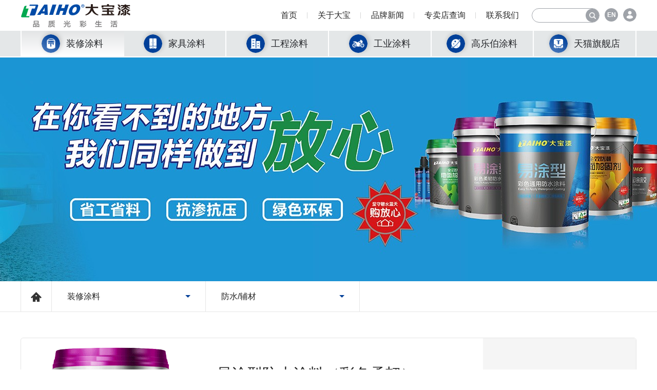

--- FILE ---
content_type: text/html; Charset=utf-8
request_url: http://www.taihopaint.com/dressview/3460.html
body_size: 10841
content:

<!doctype html>
<html>
<head>
<meta charset="utf-8">
<meta http-equiv="X-UA-Compatible" content="IE=edge,chrome=1">
<meta name="viewport" content="width=device-width, initial-scale=1, maximum-scale=1, minimum-scale=1, user-scalable=no">
<title>易涂型防水涂料（彩色柔韧）-大宝漆</title>
<meta name="description" content="产品特点	易于操作，可背水面施工，高柔韧性，粘接性强，抵御高的静水压，无毒环保，耐候性佳，抗老化。产品规格	9KG、18kg		施工工具	滚筒或毛刷	干燥时间	4－6小时	适用范围	1、可能会出现轻微">
<meta name="keywords" content="">
<link rel="stylesheet" type="text/css" href="/phone/css/mediaelementplayer.min.css">
 
    <link rel="stylesheet" type="text/css" href="/phone/css/style.css">  
    <link rel="stylesheet" type="text/css" href="/phone/css/animate.min.css">  
    <link rel="stylesheet" type="text/css" href="/phone/css/swiper.min.css">  
    <link rel="stylesheet" type="text/css" href="/phone/css/main.css?v=20220623">
    <script type="text/javascript" src="/phone/js/jquery-1.8.3.min.js"></script>
    <script type="text/javascript" src="/phone/js/iealert.js"></script>
<script type="text/javascript" src="/phone/js/jquery-2.0.0.min.js"></script>
<script type="text/javascript" src="/phone/js/jquery.SuperSlide.2.1.2.js"></script>
    <script type="text/javascript" src="/phone/js/swiper.min.js"></script>
    <script type="text/javascript" src="/phone/js/wow.min.js"></script>
    <script type="text/javascript" src="/js/layer.js"></script>

<script type="text/javascript" src="/phone/js/mediaelement-and-player.min.js"></script>
</head>
<body>
<div class="out-box">



<!-- 头部 -->
<div class="headerbox" data-status="">
    <div class="header">
        <!-- 上 -->
        <div class="htop wrap">
            <a href="/" class="backin">返回首页</a>
            <a href="/" class="logo"><img src="/phone/images/logo_03.png"></a>
            <div class="mmbtn" id="mmbtn">
                <div class="line l1"></div>
                <div class="line l2"></div>
                <div class="line l3"></div>
            </div>
            <div class="tool flex-center">
                <div>
                    <!-- 搜索 -->
                    <div class="searchbox">
                        <form action="/search.html">
                            <input type="submit" value="">
                            <input type="text" name="s" value="" autocomplete="off" placeholder="">
                        </form>
                    </div>
                    <!-- 搜索end -->
                    <!-- 语言 -->
                    <a href="http://www.taihogroup.com/Index/index.html" target="_blank" class="lang">EN</a>
                    <!-- 语言end -->
                    <!-- 用户 -->
                    <div class="userbox">
                        
                        <a href="/login.html" class="link"></a>
                        
                    </div>
                    <!-- 用户end -->
                </div>
            </div>
            <!-- 导航 -->
            <div class="nav-list">
                <div class="lin flex-center "><a href="/" class="a">首页<span></span></a></div>
                <div class="lin flex-center "><a href="/aboutindex.html" class="a">关于大宝<span></span></a></div>
                <div class="lin flex-center "><a href="/news.html" class="a">品牌新闻<span></span></a></div>
                <div class="lin flex-center "><a href="/store.html" class="a">专卖店查询<span></span></a></div>
                <div class="lin flex-center "><a href="/contact.html" class="a">联系我们<span></span></a></div>
            </div>
            <!-- 导航end -->
        </div>
        <!-- 上end -->
        
        <!-- 下 -->
        <div class="hbottom">
            <div class="wrap clearfix">
                <div class="swiper-container hbtm-swiper">
                    <div class="swiper-wrapper">
                        <div class="swiper-slide swiper-no-swiping on">
                            <a href="/dress.html" class="lib">
                                <div class="ww"><div class="ico img-common" style="background-image: url(/phone/images/icoo_03.png);"></div>装修涂料</div>
                            </a>
                        </div>
                        <div class="swiper-slide swiper-no-swiping ">
                            <a href="/live.html" class="lib">
                                <div class="ww"><div class="ico img-common" style="background-image: url(/phone/images/navi_12.png);"></div>家具涂料</div>
                            </a>
                        </div>
                        <div class="swiper-slide swiper-no-swiping ">
                            <a href="/project.html" class="lib">
                                <div class="ww"><div class="ico img-common" style="background-image: url(/phone/images/navi_03.png);"></div>工程涂料</div>
                            </a>
                        </div>
                        <div class="swiper-slide swiper-no-swiping ">
                            <a href="/work.html" class="lib">
                                <div class="ww"><div class="ico img-common" style="background-image: url(/phone/images/navi_05.png);"></div>工业涂料</div>
                            </a>
                        </div>
                        <div class="swiper-slide swiper-no-swiping ">
                            <a href="/enter.html" class="lib">
                                <div class="ww"><div class="ico img-common" style="background-image: url(/phone/images/navi_07.png);"></div>高乐伯涂料</div>
                            </a>
                        </div>
                        <div class="swiper-slide swiper-no-swiping">
                            <a href="https://dabaoqi.tmall.com/" class="lib" target=_blank>
                                <div class="ww"><div class="ico img-common" style="background-image: url(/phone/images/navi_09.png);"></div>天猫旗舰店</div>
                            </a>
                        </div>
                    </div> 
                </div>
                
            </div>
        </div>
        <!-- 下end -->
        
    </div>
</div>

<div class="mm-nav-box donghua" data-on="" id="mmNavBox" data-status="">
        <ul class="mm-nav">
            <li data-on="" class="li1 ">
                <div class="mm-title">
                    <a href="/" class="a1" style="display: block;">首页</a>
                </div>
            </li>
            <li data-on="" class="li1 ">
                <div class="mm-title">
                    <div class="click"></div>
                    <a href="/aboutindex.html" class="a1">关于大宝</a>
                </div>
                <ul class="mm-innav">

                         
                    <li><a href="/about/001000.html">企业介绍</a></li>
                    
                    <li><a href="/about/001001.html">企业理念</a></li>
                    
                    <li><a href="/about/001002.html">企业荣耀</a></li>
                    
                    <li><a href="/about/001004.html">研发实力</a></li>
                    
                    <li><a href="/about/001005.html">工程服务</a></li>
                    
                    <li><a href="/about/001006.html">品牌大事件</a></li>
                    
                    <li><a href="/about/001003.html">企业视频</a></li>
                    
                    <li><a href="/about/001007.html">大宝之美</a></li>
                    
                    <li><a href="/about/001009.html">大宝风采</a></li>
                    
                    <li><a href="/about/001008.html">企业责任</a></li>
                    
                </ul>
            </li>
            <li data-on="" class="li1 ">
                <div class="mm-title">
                    <div class="click"></div>
                    <a href="/news.html" class="a1">品牌新闻</a>
                </div>
                <ul class="mm-innav">

                      
                    <li><a href="/news/004000.html">新闻资讯</a></li>
                    
                </ul>
            </li>   
            <li data-on="" class="li1 ">
                <div class="mm-title">
                    <a href="/store.html" class="a1" style="display: block;">专卖店查询</a>
                </div>
            </li>
            <li data-on="" class="li1 on">
                 <div class="mm-title">
                    <div class="click"></div>
                    <a href="/contact.html" class="a1">联系我们</a>
                </div>
                <ul class="mm-innav">

                          
                    <li><a href="/contact/007000.html">联系方式</a></li>
                    
                    <li><a href="/contact/007001.html">人才招聘</a></li>
                    
                </ul>
            </li>
            <li data-on="" class="li1 ">
                <div class="mm-title">
                    <a href="https://dabaoqi.tmall.com/" class="a1" style="display: block;">天猫旗舰店</a>
                </div>
            </li>

        </ul>
</div>



<!-- 头部 End-->

<!-- 通用内页大图 -->

<div class="allpage-banner  anima ">
    <div class="abanner img-common" style="background-image: url(/upfile/2020072453279753.jpg);"></div>
</div>
<!-- 通用内页大图end -->

<!-- 路径 -->
<div class="pathbox ">
    <div class="md" id="md"></div>
    <div class="wrap">

      <a href="/" class="home"></a>

      <div class="pitem">
          <a href="/dress.html" class="word"><div class="ww">装修涂料</div></a>
      </div>

      <div class="pitem">
          <div class="word"><div class="ww">防水/辅材</div></div>
          <div class="sub">
              <div class="list">
                  
                  <a href="/dress/002000.html#md" class="ss"><div class="bt">内墙涂料</div></a>
                  
                  <a href="/dress/002001.html#md" class="ss"><div class="bt">外墙涂料</div></a>
                  
                  <a href="/dress/002002.html#md" class="ss"><div class="bt">木器涂料</div></a>
                  
                  <a href="/dress/002003.html#md" class="ss"><div class="bt">防水/辅材</div></a>
                  
                  <a href="/art.html#md" class="ss"><div class="bt">艺术涂料</div></a>
                  
                  <a href="/home.html#md" class="ss"><div class="bt">居家生活</div></a>
                  
              </div>
          </div>
      </div>


    </div>
</div>
<!-- 路径end -->
 



    <!-- 装饰详情 -->
    <div class="dressviwe-bg wrap">
        <div class="dview-top">
            <div class="dleft clearfix">
                <div class="imgbox"><div class="dimg img-common" style="background-image: url(/upfile/2020043050261309.png);"></div></div>
                <div class="text">
                    <div class="inbox">
                        <div class="title">易涂型防水涂料（彩色柔韧）</div>
                        <div class="demo"><p>本产品为双组份，丙烯酸类高聚物改性水泥基防水涂料，适用于多种基面，两组份混合后发生化学反应，形成一层坚韧的弹性防水膜，是专门针对易开裂和易松动部位的新型优质防水涂料。</p></div>
                        <a href="javascript:history.back(-1)" class="back"><div class="ww">返回</div></a>
                    </div>
                </div>
            </div>
            <div class="dright flex-center">
                <div class="inbox">
                    
                    <a href="/contact.html" class="btn" style="background-image: url(/phone/images/bb_06.jpg);"></a>
                </div>
            </div>
        </div>
        <div class="dview-bottom clearfix">
            <div class="bleft">
                <div class="bt"><div class="ww">产品介绍</div></div>
                <div class="content"><img src="http://www.taihopaint.com/upfile/image/20190702/20190702111184858485.png" alt="" /><strong>产品特点</strong><br />
<p>
	易于操作，可背水面施工，高柔韧性，粘接性强，抵御高的静水压，无毒环保，耐候性佳，抗老化。
</p>
<img src="http://www.taihopaint.com/upfile/image/20190702/20190702111071187118.jpg" alt="" /><br />
<img src="http://www.taihopaint.com/upfile/image/20190706/20190706102837003700.png" alt="" /><strong>产品规格</strong><br />
<p>
	9KG、18kg
</p>
<p>
	<img src="http://www.taihopaint.com/upfile/image/20190702/20190702111071187118.jpg" alt="" /> 
</p>
<p>
	<img src="http://www.taihopaint.com/upfile/image/20190706/20190706102837003700.png" alt="" /><strong>施工工具</strong> 
</p>
<p>
	滚筒或毛刷
</p>
<img src="http://www.taihopaint.com/upfile/image/20190702/20190702111071187118.jpg" alt="" /><span></span><span></span> 
<p>
	<img src="http://www.taihopaint.com/upfile/image/20190706/20190706102837003700.png" alt="" /><strong>干燥时间</strong> 
</p>
<p>
	4－6小时
</p>
<p>
	<img src="http://www.taihopaint.com/upfile/image/20190702/20190702111071187118.jpg" alt="" /> 
</p>
<img src="http://dbq.starkai.com/upfile/image/20190702/201907021111002525.png" alt="" /><strong>适</strong><strong>用范围</strong><br />
<p>
	1、可能会出现轻微震动、移动、裂缝的建筑结构，后浇带接口、接缝或伸缩缝等处防水。<br />
2、地下室、隧道、矿井、建筑物的地基防水。<br />
3、管道、卫生间、浴室、厨房、阳台、水池、车库、泳池、饮用水池。
</p>
<p>
	<img src="http://dbq.starkai.com/upfile/image/20190702/20190702111071187118.jpg" alt="" /><br />
<img src="http://dbq.starkai.com/upfile/image/20190702/20190702111230413041.png" alt="" /><strong>施工建议</strong><span style="font-size:13.3333px;"><br />
1、基面检查，施工前应确保基面结实、无油污及其它松散物，对于空洞及裂缝应先行进行修补）；<br />
2、润湿基面，用清水润湿基面至饱和，待基面无明水时方可施工；<br />
3、先加液料再加粉料，搅拌3分钟至无颗粒状，静置3-5分钟后，再次搅拌2分钟即可使<br />
用，在使用过程中应保持间断性的搅拌以防止沉淀（建议使用机械搅拌，以取得最佳的搅拌效果）；<br />
4、使用毛刷，滚筒将混合浆料均匀地涂刷在基面上、薄涂多遍，单层厚度不超过1mm，以利于养护固化；<br />
5、第二层施工需等待前一层干固后进行、涂刷时方向应垂直交替、避免漏刷。<br />
6、待涂膜完全干燥48-72小时（温度25℃、湿度50%，低温高湿需延长干燥时间）后，方可进行闭水实验（长期盛水的水池，建议养护两周后使用）。<br />
</span> 
</p>
<p>
	<img src="http://dbq.starkai.com/upfile/image/20190702/20190702111071187118.jpg" alt="" /><br />
<img src="http://dbq.starkai.com/upfile/image/20190702/20190702111213901390.png" alt="" /><strong>参考用量及注意事项</strong> 
</p>
<p>
	1、防水膜厚为1.0mm时，理论用量约为1.8-2.3kg/㎡；具体用量视基面情况及涂膜厚度而定。<br />
2、本产品适宜在5℃~35℃的环境下使用，施工过程中必须防雨淋、酷热阳光照射及霜冻。<br />
3、开调后的浆料2小时内用完，切忌将已干结的胶浆加水混合后再用。<br />
4、防水层完全干固后，方可做其它覆盖层。
</p>
<p>
	<img src="http://www.taihopaint.com/upfile/image/20190702/20190702111071187118.jpg" alt="" /> 
</p>
<span>※ 以上资料仅供参考，因生产工艺、施工条件及环境等其它因素的不同，其数据可能会与产品实际性能有出入，若操作情况特殊，请与我公司联络，我们将竭力为您测试、解答并服务之。</span></div>
            </div>
            <div class="bright">
                
                <div class="vitem" data-video="/upfile/2019070556176505.mp4" data-ifame="" data-img="/upfile/2019070239842005.jpg">
                    <div class="imgbox"><div class="vimg img-common" style="background-image: url(/upfile/2019070239842005.jpg);"></div></div>
                    <div class="title">大宝漆-品质光彩生活</div>
                </div>
                
                <div class="vitem" data-video="/upfile/2019070556162745.mp4" data-ifame="" data-img="/upfile/2019070239848177.jpg">
                    <div class="imgbox"><div class="vimg img-common" style="background-image: url(/upfile/2019070239848177.jpg);"></div></div>
                    <div class="title">大宝漆-全保鲜篇</div>
                </div>
                
                <a href="/home.html" class="link" style="background-image: url(/phone/images/link_03.png);">
                    <div class="title">居家生活</div>
                    <div class="ico"></div>
                </a>
                
            </div>
        </div>
    </div>
    <!-- 装饰详情end -->

    
    

<!-- 客服 -->
<div class="kefu-box" data-status="">
    <!-- <div class="kitem tel">
        <div class="ico img-common"></div>
        <div class="sub">
            <a href="tel:400-188-5117" class="tel">400-188-5117</a>
        </div>
    </div>
    <div class="kitem wx">
        <div class="ico img-common"></div>
        <div class="sub">
            
            <div class="code img-common" style="background-image: url(/upfile/2019070249320629.jpg);"></div>
            
        </div>
    </div> -->
    <div class="kitem top topbtn">
        <div class="ico img-common"></div>
    </div>
</div>
<!-- 客服end -->





<div class="footer" data-status="">
        <div class="footer-top">
            <div class="wrap clearfix">
                <!-- 导航 -->
                <div class="fnav-list">

                    <div class="lif">
                        <a href="/dress.html" class="class">
                            <div class="icobox"><div class="ico img-common" style="background-image: url(/phone/images/ico1_03.png);"></div></div>
                            <div class="title">装修涂料</div>
                        </a>
                        <div class="sub">        
                            
                            <a href="/dress/002000.html" class="ss">内墙涂料</a>
                            
                            <a href="/dress/002001.html" class="ss">外墙涂料</a>
                            
                            <a href="/dress/002002.html" class="ss">木器涂料</a>
                            
                            <a href="/dress/002003.html" class="ss">防水/辅材</a>
                            
                            <a href="/art.html" class="ss">艺术壁材</a>
                            <a href="/home.html" class="ss">居家生活</a>
                        </div>
                    </div>

                    <div class="lif">
                        <a href="/live.html" class="class">
                            <div class="icobox"><div class="ico img-common" style="background-image: url(/phone/images/ico1_05.png);"></div></div>
                            <div class="title">家具涂料</div>
                        </a>
                        <div class="sub">        
                            
                            <a href="/live/006000.html" class="ss">家具漆发展史</a>
                            
                            <a href="/live/006001.html" class="ss">八大产品风格</a>
                            
                            <a href="/live/006002.html" class="ss">油改水解决方案</a>
                            
                            <a href="/live/006003.html" class="ss">工程服务</a>
                            
                            <a href="/live/006004.html" class="ss">合作伙伴</a>
                            

                        </div>
                    </div>

                    <div class="lif">
                        <a href="/project.html" class="class">
                            <div class="icobox"><div class="ico img-common" style="background-image: url(/phone/images/ico1_07.png);"></div></div>
                            <div class="title">工程涂料</div>
                        </a>
                        <div class="sub">        
                            
                            <a href="/project/008000.html" class="ss">仿石漆体系</a>
                            
                            <a href="/project/008004.html" class="ss">工程外墙体系</a>
                            
                            <a href="/project/008005.html" class="ss">工程内墙体系</a>
                            
                            <a href="/project/008006.html" class="ss">地坪漆体系</a>
                            
                            <a href="/project/008008.html" class="ss">工程防水体系</a>
                            
                            <a href="/project/008009.html" class="ss">水性工业漆体系</a>
                            
                            <a href="/project/008001.html" class="ss">工程案例</a>
                            
                            <a href="/project/008002.html" class="ss">工程漆加盟</a>
                            
                        </div>
                    </div>

                    <div class="lif">
                        <a href="/work.html" class="class">
                            <div class="icobox"><div class="ico img-common" style="background-image: url(/phone/images/ico1_09.png);"></div></div>
                            <div class="title">工业涂料</div>
                        </a>
                        <div class="sub">        
                            
                            <a href="/workview.html?xid=010001" class="ss">大宝金属漆</a>
                            
                            <a href="/workview.html?xid=010002" class="ss">大宝塑胶漆</a>
                            
                            <a href="/workview.html?xid=010003" class="ss">大宝玻璃漆</a>
                            
                        </div>
                    </div>

                    <div class="lif">
                        <a href="/enter.html" class="class">
                            <div class="icobox"><div class="ico img-common" style="background-image: url(/phone/images/ico1_11.png);"></div></div>
                            <div class="title">高乐伯涂料</div>
                        </a>
                        <div class="sub">        
                            
                            <a href="/enter/011000.html" class="ss">荷兰 Global Paint 涂料</a>
                            
                        </div>
                    </div>

                    <div class="lif">
                        <a href="/" class="class">
                            <div class="icobox"><div class="ico img-common" style="background-image: url(/phone/images/ico.png);"></div></div>
                            <div class="title">大宝漆</div>
                        </a>
                        <div class="sub">        
                            <a href="/aboutindex.html" class="ss">关于大宝</a>
                            <a href="/news.html" class="ss">品牌新闻</a>
                            <a href="/store.html" class="ss">专卖店查询</a>
                            <a href="/contact.html" class="ss">联系我们</a>
                            <a href="/usercenter.html" class="ss">会员中心</a>
                            <a href="/true/013000.html" class="ss">防伪查询</a>
                            <a href="/true/013001.html" class="ss">漆量计算</a>
                        </div>
                    </div>

                </div>
                <!-- 导航end -->      
                <!-- 信息 -->
                <div class="fmsg">
                    <a href="/" class="flogo"><img src="/phone/images/flogo_04.png"></a>
                    <a href="tel:400-188-5117" class="ftel">400-188-5117</a>
                    <div class="ftool">

                        
                        <div class="lif">
                            <div class="code img-common" style="background-image: url(/upfile/2019070249320629.jpg);"></div>
                            <div class="word">扫描二维码</div>
                            <div class="word">关注大宝漆手机站</div>
                        </div>
                        
                        
                        <div class="lif">
                            <div class="code img-common" style="background-image: url(/upfile/2019072262888561.jpg);"></div>
                            <div class="word">扫描二维码</div>
                            <div class="word">关注大宝漆微信</div>
                        </div>
                        
                        



                    </div>
                </div>
                <!-- 信息end -->  
            </div>
        </div>
        <div class="footer-bottom wrap clearfix">
            <div class="color">
                
                <div class="cc wow fadeInRight" data-wow-delay="0s"></div>
                
                <div class="cc wow fadeInRight" data-wow-delay="0.1s"></div>
                
                <div class="cc wow fadeInRight" data-wow-delay="0.2s"></div>
                
                <div class="cc wow fadeInRight" data-wow-delay="0.3s"></div>
                
                <div class="cc wow fadeInRight" data-wow-delay="0.4s"></div>
                
                <div class="cc wow fadeInRight" data-wow-delay="0.5s"></div>
                
                <div class="cc wow fadeInRight" data-wow-delay="0.6s"></div>
                
                <div class="cc wow fadeInRight" data-wow-delay="0.7s"></div>
                
            </div>
            <div class="bll"><span style="line-height:1.75;">&copy;2019&nbsp;</span><span style="line-height:1.75;">COPYRIGHT </span><span><span style="line-height:1.75;">东莞大宝化工制品有限公司 </span><a href="https://beian.miit.gov.cn/#/Integrated/index" target="_blank"><span style="line-height:1.75;">粤ICP备17026319号-4&nbsp;</span></a><span style="line-height:1.75;">&nbsp;版权信息</span></span> 	<br /></p><span style="line-height:1.75;">大宝漆是知名</span><a href="http://www.taihopaint.com/"><span style="line-height:1.75;">家具漆</span></a><span style="line-height:1.75;">品牌,高端木器漆代名词，绿色环保的墙面漆品牌</span> 	<br /></p></div><script>
var _hmt = _hmt || [];
(function() {
  var hm = document.createElement("script");
  hm.src = "https://hm.baidu.com/hm.js?4b26d35d9fb8547b3ca0ff919ec0536b";
  var s = document.getElementsByTagName("script")[0]; 
  s.parentNode.insertBefore(hm, s);
})();
</script>
            <div class="brr">
                
                <a href="http://mall.jd.com/index-16013857.html" target="_blank" class="tt">高乐伯京东旗舰店</a>
                
                <a href="https://dabaoqi.tmall.com/" target="_blank" class="tt">天猫旗舰店</a>
                
                <a href="http://www.taihogroup.com/" target="_blank" class="tt">大宝国际</a>
                
                <a href="https://globalpaint.com/cn/cn/" target="_blank" class="tt">Global Paint</a>
                
                <a href="http://www.taihopaint.com/sitemap.html" target="_blank" class="tt">网站地图</a>
                
            </div>  
        </div>
        
</div> 


<!-- 顶部js -->
<script type="text/javascript">

$(function(){
wow();
})
function wow(){
        // wow
    var wow = new WOW({
        boxClass: 'wow',
        animateClass: 'animated',
        offset: 0,
        mobile: true,
        live: true
    });
    wow.init();
}
</script>



<script type="text/javascript">
    $(function(){


       // 导航低栏
        var hbtmswiper = new Swiper('.hbtm-swiper', {
            preventClicks :true,//默认true
            slidesPerView: 6,
            noSwiping : true,
            breakpoints: {
                414: {
                    slidesPerView: 5
                }
            }
        }); 

        

        $("#mmbtn").click(function(e){
            e.stopPropagation();
            if($(".headerbox").attr("data-on") == "on"){
                $(".headerbox").attr("data-on","");
                $(".mm-nav-box").attr("data-on","");
            }else{
                $(".headerbox").attr("data-on","on");
                $(".mm-nav-box").attr("data-on","active");
            }
        })


       $(".mm-nav-box .mm-nav .li1 .mm-title").click(function(){
            if($(this).parents(".li1").attr("data-on") == ""){
                $(".mm-nav-box .mm-nav .li1").attr("data-on","");
                $(this).parents(".li1").attr("data-on","on");
            }else{
                $(this).parents(".li1").attr("data-on","");
            }
        })

       // 路径点击
       $(".pathbox .pitem .word").click(function(e){
            e.stopPropagation();
            var on=$(this).parent();
            if(on.attr("data-on") == "on"){
                on.attr("data-on","");
                on.children(".sub").stop().slideUp();
            }else{
                $(".pathbox .pitem").attr("data-on","");
                on.attr("data-on","on");
                $(".pathbox .pitem .sub").stop().slideUp();
                on.children(".sub").stop().slideDown();
            }
        })

        $(document).click(function(){
            $(".pathbox .pitem").attr("data-on","");
            $(".pathbox .pitem .sub").stop().slideUp();
        })


        //判断是否出现滚动
          var scrollNow = $(window).scrollTop();
                $(window).scroll(function () {
                 scrollNow = $(window).scrollTop();
                 if(scrollNow >= 400){
                  $(".kefu-box").addClass("in");
                  $(".headerbox").addClass("down");
                }else{
                  $(".kefu-box").removeClass("in");
                  $(".headerbox").removeClass("down");
                }
          });

         // 回到顶部
      $(".kefu-box .kitem.top").click(function() {
       $('html, body').animate({  
                    scrollTop: 0
        }, 500);  
      });

})
//  菜单下拉
function SlideMenu(div){
    var on=$(div).parent();
    if(on.attr("data-on") == "on"){
        on.attr("data-on","");
        on.children(".sub").stop().slideUp();
    }else{
        on.attr("data-on","on");
        on.children(".sub").stop().slideDown();
    }
}
</script>
<script type="text/javascript">
    // 视频点击展开
    function video(div){
        var videosrc = $(div).attr("data-video");
        var ifamesrc = $(div).attr("data-ifame");
        var imgsrc = $(div).attr("data-img");
        var vhtml = ""
        if(videosrc != ""){
            vhtml='<video preload="none" style="width:100%;height: 100%;" poster="'+imgsrc+'">'
                    +'<source type="video/mp4" src="'+videosrc+'"/>'
                    +'</video>'
        }else{
            vhtml='<iframe class="iframe" height="100%" width="100%" src='+ifamesrc+' frameborder=0 "allowfullscreen"></iframe>'
        }

        //页面层
        layer.open({
          type: 1,
          title:"",  
          skin: 'video',
          area: "94%", //宽高
          shadeClose:true,
          content: '<div class="videobox">'+vhtml+'</div>',
          success:function(){
            $('video').mediaelementplayer({
              alwaysShowControls: true
            });
          }
        });
    }
</script>
<!-- 底部js -->


<!-- 滚动指定位置动画 -->     
<script>
$(function(){
    checktop()
    })
$(window).scroll(function(){
    checktop()
    })
$(window).resize(function(){
    checktop()
})
function checktop(){
    var aa=$(".anima");
    var bt=$(document).scrollTop();  
    var bh=$(window).height();
    var bw=$(window).width();
    var fs=0.7;
    if(bh>bw) fs=0.85;
    
    for (var i=0;i<aa.length;i++)
    {
        
    var tt=aa.eq(i).offset().top;

        if(fs*bh+bt>=tt){
            aa.eq(i).addClass("on")
            }
    }
    
}

</script> 


<script type="text/javascript">
$(function(){
    var c1val = $("#c1val").val();
    var c2val = $("#c2val").val();
    
})

function selectc1(code){
    var cc2 = $("#c2val").val();
    $.ajax({
        url:"/address.html?act=c1&citycode="+code+"&cc2="+cc2,
        datatyple:"html",
        success:function(data){
            $("#c2").html(data);     
        }
    });
}
function selectc2(code){
    var cc3 = $("#c3val").val();
    $.ajax({
        url:"/address.html?act=c2&citycode="+code+"&cc3="+cc3,
        datatyple:"html",
        success:function(data){
            $("#c3").html(data);     
        }
    });
}
</script>


<!--[if lte IE 8]>
    <link rel="stylesheet" type="text/css" href="/phone/css/style.css">
    <script type="text/javascript" src="/phone/js/jquery-1.8.3.min.js"></script>
    <script type="text/javascript" src="/phone/js/iealert.js"></script>
    <script type="text/javascript">
        //检测IE兼容       
        $("body").iealert();    
    </script>

<![endif]-->
<!--[if IE 8]>
    <style type="text/css">
        #ie-alert-panel {
            width:600px;
            height:400px;
        }
    </style>
<![endif]-->

</div>
<script type="text/javascript">
$(function(){
    $(".dressviwe-bg .dview-bottom .bright .vitem").click(function(){
        var videosrc = $(this).attr("data-video");
        var ifamesrc = $(this).attr("data-ifame");
        var imgsrc = $(this).attr("data-img");
        var vhtml = ""
        if(videosrc != ""){
            vhtml='<video preload="none" style="width:100%;height: 100%;" poster="'+imgsrc+'">'
                    +'<source type="video/mp4" src="'+videosrc+'"/>'
                    +'</video>'
        }else{
            vhtml='<iframe class="iframe" height="100%" width="100%" src='+ifamesrc+' frameborder=0 "allowfullscreen"></iframe>'
        }

        //页面层
        layer.open({
          type: 1,
          title:"",  
          skin: 'video',
          area: "94%", //宽高
          shadeClose:true,
          content: '<div class="videobox">'+vhtml+'</div>',
          success:function(){
            $('video').mediaelementplayer({
              alwaysShowControls: true
            });
          }
        });
    })
})
</script>
</body>
</html>


--- FILE ---
content_type: text/css
request_url: http://www.taihopaint.com/phone/css/mediaelementplayer.min.css
body_size: 4288
content:
.mejs-container { position: relative; background: #000; font-family: Helvetica, Arial; text-align: left; vertical-align: top; text-indent: 0; }
.me-plugin { position: absolute; }
.mejs-embed, .mejs-embed body { width: 100%; height: 100%; margin: 0; padding: 0; background: #000; overflow: hidden; }
.mejs-fullscreen { overflow: hidden!important; }
.mejs-container-fullscreen { position: fixed; left: 0; top: 0; right: 0; bottom: 0; overflow: hidden; z-index: 1000; }
.mejs-container-fullscreen .mejs-mediaelement, .mejs-container-fullscreen video { width: 100%; height: 100%; }
.mejs-clear { clear: both; }
.mejs-background { position: absolute; top: 0; left: 0; }
.mejs-mediaelement { position: absolute; top: 0; left: 0; width: 100%; height: 100%; }
.mejs-poster { position: absolute; top: 0; left: 0; background-size: contain; background-position: 50% 50%; background-repeat: no-repeat; }
:root .mejs-poster img { display: none; }
.mejs-poster img { border: 0; padding: 0; border: 0; }
.mejs-overlay { position: absolute; top: 0; left: 0; }
.mejs-overlay-play { cursor: pointer; }
.mejs-overlay-button { position: absolute; top: 50%; left: 50%; width: 100px; height: 100px; margin: -50px 0 0 -50px; background: url(../images/mediaelement/bigplay.png) no-repeat; }
.no-svg .mejs-overlay-button { background-image: url(../images/mediaelement/bigplay.png); }
.mejs-overlay:hover .mejs-overlay-button { background-position: 0 -100px; }
.mejs-overlay-loading { position: absolute; top: 50%; left: 50%; width: 80px; height: 80px; margin: -40px 0 0 -40px; background: #333; background: url(../images/mediaelement/background.png); background: rgba(0,0,0,0.9); background: -webkit-gradient(linear, 0% 0, 0% 100%, from(rgba(50,50,50,0.9)), to(rgba(0,0,0,0.9))); background: -webkit-linear-gradient(top, rgba(50,50,50,0.9), rgba(0,0,0,0.9)); background: -moz-linear-gradient(top, rgba(50,50,50,0.9), rgba(0,0,0,0.9)); background: -o-linear-gradient(top, rgba(50,50,50,0.9), rgba(0,0,0,0.9)); background: -ms-linear-gradient(top, rgba(50,50,50,0.9), rgba(0,0,0,0.9)); background: linear-gradient(rgba(50,50,50,0.9), rgba(0,0,0,0.9)); }
.mejs-overlay-loading span { display: block; width: 80px; height: 80px; background: transparent url(../images/mediaelement/loading.gif) 50% 50% no-repeat; }
.mejs-container .mejs-controls { position: absolute; list-style-type: none; margin: 0; padding: 0; bottom: 0; left: 0; background: url(../images/mediaelement/background.png); background: rgba(0,0,0,0.7); background: -webkit-gradient(linear, 0% 0, 0% 100%, from(rgba(50,50,50,0.7)), to(rgba(0,0,0,0.7))); background: -webkit-linear-gradient(top, rgba(50,50,50,0.7), rgba(0,0,0,0.7)); background: -moz-linear-gradient(top, rgba(50,50,50,0.7), rgba(0,0,0,0.7)); background: -o-linear-gradient(top, rgba(50,50,50,0.7), rgba(0,0,0,0.7)); background: -ms-linear-gradient(top, rgba(50,50,50,0.7), rgba(0,0,0,0.7)); background: linear-gradient(rgba(50,50,50,0.7), rgba(0,0,0,0.7)); height: 30px; width: 100%; }
.mejs-container .mejs-controls div { list-style-type: none; background-image: none; display: block; float: left; margin: 0; padding: 0; width: 26px; height: 26px; font-size: 11px; line-height: 11px; font-family: Helvetica, Arial; border: 0; }
.mejs-controls .mejs-button button { cursor: pointer; display: block; font-size: 0; line-height: 0; text-decoration: none; margin: 7px 5px; padding: 0; position: absolute; height: 16px; width: 16px; border: 0; background: transparent url(../images/mediaelement/controls.png) no-repeat; }
.no-svg .mejs-controls .mejs-button button { background-image: url(../images/mediaelement/controls.png); }
.mejs-controls .mejs-button button:focus { outline: solid 1px yellow; }
.mejs-container .mejs-controls .mejs-time { color: #fff; display: block; height: 17px; width: auto; padding: 8px 3px 0 3px; overflow: hidden; text-align: center; -moz-box-sizing: content-box; -webkit-box-sizing: content-box; box-sizing: content-box; }
.mejs-container .mejs-controls .mejs-time span { color: #fff; font-size: 11px; line-height: 12px; display: block; float: left; margin: 1px 2px 0 0; width: auto; }
.mejs-controls .mejs-play button { background-position: 0 0; }
.mejs-controls .mejs-pause button { background-position: 0 -16px; }
.mejs-controls .mejs-stop button { background-position: -112px 0; }
.mejs-controls div.mejs-time-rail { direction: ltr; width: 200px; padding-top: 5px; }
.mejs-controls .mejs-time-rail span { display: block; position: absolute; width: 180px; height: 10px; -webkit-border-radius: 2px; -moz-border-radius: 2px; border-radius: 2px; cursor: pointer; }
.mejs-controls .mejs-time-rail .mejs-time-total { margin: 5px; background: #333; background: rgba(50,50,50,0.8); background: -webkit-gradient(linear, 0% 0, 0% 100%, from(rgba(30,30,30,0.8)), to(rgba(60,60,60,0.8))); background: -webkit-linear-gradient(top, rgba(30,30,30,0.8), rgba(60,60,60,0.8)); background: -moz-linear-gradient(top, rgba(30,30,30,0.8), rgba(60,60,60,0.8)); background: -o-linear-gradient(top, rgba(30,30,30,0.8), rgba(60,60,60,0.8)); background: -ms-linear-gradient(top, rgba(30,30,30,0.8), rgba(60,60,60,0.8)); background: linear-gradient(rgba(30,30,30,0.8), rgba(60,60,60,0.8)); }
.mejs-controls .mejs-time-rail .mejs-time-buffering { width: 100%; background-image: -o-linear-gradient(-45deg, rgba(255,255,255,0.15) 25%, transparent 25%, transparent 50%, rgba(255,255,255,0.15) 50%, rgba(255,255,255,0.15) 75%, transparent 75%, transparent); background-image: -webkit-gradient(linear, 0 100%, 100% 0, color-stop(0.25, rgba(255,255,255,0.15)), color-stop(0.25, transparent), color-stop(0.5, transparent), color-stop(0.5, rgba(255,255,255,0.15)), color-stop(0.75, rgba(255,255,255,0.15)), color-stop(0.75, transparent), to(transparent)); background-image: -webkit-linear-gradient(-45deg, rgba(255,255,255,0.15) 25%, transparent 25%, transparent 50%, rgba(255,255,255,0.15) 50%, rgba(255,255,255,0.15) 75%, transparent 75%, transparent); background-image: -moz-linear-gradient(-45deg, rgba(255,255,255,0.15) 25%, transparent 25%, transparent 50%, rgba(255,255,255,0.15) 50%, rgba(255,255,255,0.15) 75%, transparent 75%, transparent); background-image: -ms-linear-gradient(-45deg, rgba(255,255,255,0.15) 25%, transparent 25%, transparent 50%, rgba(255,255,255,0.15) 50%, rgba(255,255,255,0.15) 75%, transparent 75%, transparent); background-image: linear-gradient(-45deg, rgba(255,255,255,0.15) 25%, transparent 25%, transparent 50%, rgba(255,255,255,0.15) 50%, rgba(255,255,255,0.15) 75%, transparent 75%, transparent); -webkit-background-size: 15px 15px; -moz-background-size: 15px 15px; -o-background-size: 15px 15px; background-size: 15px 15px; -webkit-animation: buffering-stripes 2s linear infinite; -moz-animation: buffering-stripes 2s linear infinite; -ms-animation: buffering-stripes 2s linear infinite; -o-animation: buffering-stripes 2s linear infinite; animation: buffering-stripes 2s linear infinite; }
@-webkit-keyframes buffering-stripes {
from {
background-position:0 0;
}
to {
background-position:30px 0;
}
}
@-moz-keyframes buffering-stripes {
from {
background-position:0 0;
}
to {
background-position:30px 0;
}
}
@-ms-keyframes buffering-stripes {
from {
background-position:0 0;
}
to {
background-position:30px 0;
}
}
@-o-keyframes buffering-stripes {
from {
background-position:0 0;
}
to {
background-position:30px 0;
}
}
@keyframes buffering-stripes {
from {
background-position:0 0;
}
to {
background-position:30px 0;
}
}
.mejs-controls .mejs-time-rail .mejs-time-loaded { background: #3caac8; background: rgba(60,170,200,0.8); background: -webkit-gradient(linear, 0% 0, 0% 100%, from(rgba(44,124,145,0.8)), to(rgba(78,183,212,0.8))); background: -webkit-linear-gradient(top, rgba(44,124,145,0.8), rgba(78,183,212,0.8)); background: -moz-linear-gradient(top, rgba(44,124,145,0.8), rgba(78,183,212,0.8)); background: -o-linear-gradient(top, rgba(44,124,145,0.8), rgba(78,183,212,0.8)); background: -ms-linear-gradient(top, rgba(44,124,145,0.8), rgba(78,183,212,0.8)); background: linear-gradient(rgba(44,124,145,0.8), rgba(78,183,212,0.8)); width: 0; }
.mejs-controls .mejs-time-rail .mejs-time-current { background: #fff; background: rgba(255,255,255,0.8); background: -webkit-gradient(linear, 0% 0, 0% 100%, from(rgba(255,255,255,0.9)), to(rgba(200,200,200,0.8))); background: -webkit-linear-gradient(top, rgba(255,255,255,0.9), rgba(200,200,200,0.8)); background: -moz-linear-gradient(top, rgba(255,255,255,0.9), rgba(200,200,200,0.8)); background: -o-linear-gradient(top, rgba(255,255,255,0.9), rgba(200,200,200,0.8)); background: -ms-linear-gradient(top, rgba(255,255,255,0.9), rgba(200,200,200,0.8)); background: linear-gradient(rgba(255,255,255,0.9), rgba(200,200,200,0.8)); width: 0; }
.mejs-controls .mejs-time-rail .mejs-time-handle { display: none; position: absolute; margin: 0; width: 10px; background: #fff; -webkit-border-radius: 5px; -moz-border-radius: 5px; border-radius: 5px; cursor: pointer; border: solid 2px #333; top: -2px; text-align: center; }
.mejs-controls .mejs-time-rail .mejs-time-float { position: absolute; display: none; background: #eee; width: 36px; height: 17px; border: solid 1px #333; top: -26px; margin-left: -18px; text-align: center; color: #111; }
.mejs-controls .mejs-time-rail .mejs-time-float-current { margin: 2px; width: 30px; display: block; text-align: center; left: 0; }
.mejs-controls .mejs-time-rail .mejs-time-float-corner { position: absolute; display: block; width: 0; height: 0; line-height: 0; border: solid 5px #eee; border-color: #eee transparent transparent transparent; -webkit-border-radius: 0; -moz-border-radius: 0; border-radius: 0; top: 15px; left: 13px; }
.mejs-long-video .mejs-controls .mejs-time-rail .mejs-time-float { width: 48px; }
.mejs-long-video .mejs-controls .mejs-time-rail .mejs-time-float-current { width: 44px; }
.mejs-long-video .mejs-controls .mejs-time-rail .mejs-time-float-corner { left: 18px; }
.mejs-controls .mejs-fullscreen-button button { background-position: -32px 0; }
.mejs-controls .mejs-unfullscreen button { background-position: -32px -16px; }
.mejs-controls .mejs-mute button { background-position: -16px -16px; }
.mejs-controls .mejs-unmute button { background-position: -16px 0; }
.mejs-controls .mejs-volume-button { position: relative; }
.mejs-controls .mejs-volume-button .mejs-volume-slider { display: none; height: 115px; width: 25px; background: url(../images/mediaelement/background.png); background: rgba(50,50,50,0.7); -webkit-border-radius: 0; -moz-border-radius: 0; border-radius: 0; top: -115px; left: 0; z-index: 1; position: absolute; margin: 0; }
.mejs-controls .mejs-volume-button:hover { -webkit-border-radius: 0 0 4px 4px; -moz-border-radius: 0 0 4px 4px; border-radius: 0 0 4px 4px; }
.mejs-controls .mejs-volume-button .mejs-volume-slider .mejs-volume-total { position: absolute; left: 11px; top: 8px; width: 2px; height: 100px; background: #ddd; background: rgba(255,255,255,0.5); margin: 0; }
.mejs-controls .mejs-volume-button .mejs-volume-slider .mejs-volume-current { position: absolute; left: 11px; top: 8px; width: 2px; height: 100px; background: #ddd; background: rgba(255,255,255,0.9); margin: 0; }
.mejs-controls .mejs-volume-button .mejs-volume-slider .mejs-volume-handle { position: absolute; left: 4px; top: -3px; width: 16px; height: 6px; background: #ddd; background: rgba(255,255,255,0.9); cursor: N-resize; -webkit-border-radius: 1px; -moz-border-radius: 1px; border-radius: 1px; margin: 0; }
.mejs-controls div.mejs-horizontal-volume-slider { height: 26px; width: 60px; position: relative; }
.mejs-controls .mejs-horizontal-volume-slider .mejs-horizontal-volume-total { position: absolute; left: 0; top: 11px; width: 50px; height: 8px; margin: 0; padding: 0; font-size: 1px; -webkit-border-radius: 2px; -moz-border-radius: 2px; border-radius: 2px; background: #333; background: rgba(50,50,50,0.8); background: -webkit-gradient(linear, 0% 0, 0% 100%, from(rgba(30,30,30,0.8)), to(rgba(60,60,60,0.8))); background: -webkit-linear-gradient(top, rgba(30,30,30,0.8), rgba(60,60,60,0.8)); background: -moz-linear-gradient(top, rgba(30,30,30,0.8), rgba(60,60,60,0.8)); background: -o-linear-gradient(top, rgba(30,30,30,0.8), rgba(60,60,60,0.8)); background: -ms-linear-gradient(top, rgba(30,30,30,0.8), rgba(60,60,60,0.8)); background: linear-gradient(rgba(30,30,30,0.8), rgba(60,60,60,0.8)); }
.mejs-controls .mejs-horizontal-volume-slider .mejs-horizontal-volume-current { position: absolute; left: 0; top: 11px; width: 50px; height: 8px; margin: 0; padding: 0; font-size: 1px; -webkit-border-radius: 2px; -moz-border-radius: 2px; border-radius: 2px; background: #fff; background: rgba(255,255,255,0.8); background: -webkit-gradient(linear, 0% 0, 0% 100%, from(rgba(255,255,255,0.9)), to(rgba(200,200,200,0.8))); background: -webkit-linear-gradient(top, rgba(255,255,255,0.9), rgba(200,200,200,0.8)); background: -moz-linear-gradient(top, rgba(255,255,255,0.9), rgba(200,200,200,0.8)); background: -o-linear-gradient(top, rgba(255,255,255,0.9), rgba(200,200,200,0.8)); background: -ms-linear-gradient(top, rgba(255,255,255,0.9), rgba(200,200,200,0.8)); background: linear-gradient(rgba(255,255,255,0.9), rgba(200,200,200,0.8)); }
.mejs-controls .mejs-horizontal-volume-slider .mejs-horizontal-volume-handle { display: none; }
.mejs-controls .mejs-captions-button { position: relative; }
.mejs-controls .mejs-captions-button button { background-position: -48px 0; }
.mejs-controls .mejs-captions-button .mejs-captions-selector { visibility: hidden; position: absolute; bottom: 26px; right: -10px; width: 130px; height: 100px; background: url(../images/mediaelement/background.png); background: rgba(50,50,50,0.7); border: solid 1px transparent; padding: 10px; overflow: hidden; -webkit-border-radius: 0; -moz-border-radius: 0; border-radius: 0; }
.mejs-controls .mejs-captions-button .mejs-captions-selector ul { margin: 0; padding: 0; display: block; list-style-type: none!important; overflow: hidden; }
.mejs-controls .mejs-captions-button .mejs-captions-selector ul li { margin: 0 0 6px 0; padding: 0; list-style-type: none!important; display: block; color: #fff; overflow: hidden; }
.mejs-controls .mejs-captions-button .mejs-captions-selector ul li input { clear: both; float: left; margin: 3px 3px 0 5px; }
.mejs-controls .mejs-captions-button .mejs-captions-selector ul li label { width: 100px; float: left; padding: 4px 0 0 0; line-height: 15px; font-family: helvetica, arial; font-size: 10px; }
.mejs-controls .mejs-captions-button .mejs-captions-translations { font-size: 10px; margin: 0 0 5px 0; }
.mejs-chapters { position: absolute; top: 0; left: 0; -xborder-right: solid 1px #fff; width: 10000px; z-index: 1; }
.mejs-chapters .mejs-chapter { position: absolute; float: left; background: #222; background: rgba(0,0,0,0.7); background: -webkit-gradient(linear, 0% 0, 0% 100%, from(rgba(50,50,50,0.7)), to(rgba(0,0,0,0.7))); background: -webkit-linear-gradient(top, rgba(50,50,50,0.7), rgba(0,0,0,0.7)); background: -moz-linear-gradient(top, rgba(50,50,50,0.7), rgba(0,0,0,0.7)); background: -o-linear-gradient(top, rgba(50,50,50,0.7), rgba(0,0,0,0.7)); background: -ms-linear-gradient(top, rgba(50,50,50,0.7), rgba(0,0,0,0.7)); background: linear-gradient(rgba(50,50,50,0.7), rgba(0,0,0,0.7)); filter:progid:DXImageTransform.Microsoft.Gradient(GradientType=0, startColorstr=#323232, endColorstr=#000000);
overflow: hidden; border: 0; }
.mejs-chapters .mejs-chapter .mejs-chapter-block { font-size: 11px; color: #fff; padding: 5px; display: block; border-right: solid 1px #333; border-bottom: solid 1px #333; cursor: pointer; }
.mejs-chapters .mejs-chapter .mejs-chapter-block-last { border-right: none; }
.mejs-chapters .mejs-chapter .mejs-chapter-block:hover { background: #666; background: rgba(102,102,102,0.7); background: -webkit-gradient(linear, 0% 0, 0% 100%, from(rgba(102,102,102,0.7)), to(rgba(50,50,50,0.6))); background: -webkit-linear-gradient(top, rgba(102,102,102,0.7), rgba(50,50,50,0.6)); background: -moz-linear-gradient(top, rgba(102,102,102,0.7), rgba(50,50,50,0.6)); background: -o-linear-gradient(top, rgba(102,102,102,0.7), rgba(50,50,50,0.6)); background: -ms-linear-gradient(top, rgba(102,102,102,0.7), rgba(50,50,50,0.6)); background: linear-gradient(rgba(102,102,102,0.7), rgba(50,50,50,0.6)); filter:progid:DXImageTransform.Microsoft.Gradient(GradientType=0, startColorstr=#666666, endColorstr=#323232);
}
.mejs-chapters .mejs-chapter .mejs-chapter-block .ch-title { font-size: 12px; font-weight: bold; display: block; white-space: nowrap; text-overflow: ellipsis; margin: 0 0 3px 0; line-height: 12px; }
.mejs-chapters .mejs-chapter .mejs-chapter-block .ch-timespan { font-size: 12px; line-height: 12px; margin: 3px 0 4px 0; display: block; white-space: nowrap; text-overflow: ellipsis; }
.mejs-captions-layer { position: absolute; bottom: 0; left: 0; text-align: center; line-height: 22px; font-size: 12px; color: #fff; }
.mejs-captions-layer a { color: #fff; text-decoration: underline; }
.mejs-captions-layer[lang=ar] { font-size: 20px; font-weight: normal; }
.mejs-captions-position { position: absolute; width: 100%; bottom: 15px; left: 0; }
.mejs-captions-position-hover { bottom: 45px; }
.mejs-captions-text { padding: 3px 5px; background: url(../images/mediaelement/background.png); background: rgba(20,20,20,0.8); }
.me-cannotplay a { color: #fff; font-weight: bold; }
.me-cannotplay span { padding: 15px; display: block; }
.mejs-controls .mejs-loop-off button { background-position: -64px -16px; }
.mejs-controls .mejs-loop-on button { background-position: -64px 0; }
.mejs-controls .mejs-backlight-off button { background-position: -80px -16px; }
.mejs-controls .mejs-backlight-on button { background-position: -80px 0; }
.mejs-controls .mejs-picturecontrols-button { background-position: -96px 0; }
.mejs-contextmenu { position: absolute; width: 150px; padding: 10px; border-radius: 4px; top: 0; left: 0; background: #fff; border: solid 1px #999; z-index: 1001; }
.mejs-contextmenu .mejs-contextmenu-separator { height: 1px; font-size: 0; margin: 5px 6px; background: #333; }
.mejs-contextmenu .mejs-contextmenu-item { font-family: Helvetica, Arial; font-size: 12px; padding: 4px 6px; cursor: pointer; color: #333; }
.mejs-contextmenu .mejs-contextmenu-item:hover { background: #2C7C91; color: #fff; }
.mejs-controls .mejs-sourcechooser-button { position: relative; }
.mejs-controls .mejs-sourcechooser-button button { background-position: -128px 0; }
.mejs-controls .mejs-sourcechooser-button .mejs-sourcechooser-selector { visibility: hidden; position: absolute; bottom: 26px; right: -10px; width: 130px; height: 100px; background: url(../images/mediaelement/background.png); background: rgba(50,50,50,0.7); border: solid 1px transparent; padding: 10px; overflow: hidden; -webkit-border-radius: 0; -moz-border-radius: 0; border-radius: 0; }
.mejs-controls .mejs-sourcechooser-button .mejs-sourcechooser-selector ul { margin: 0; padding: 0; display: block; list-style-type: none!important; overflow: hidden; }
.mejs-controls .mejs-sourcechooser-button .mejs-sourcechooser-selector ul li { margin: 0 0 6px 0; padding: 0; list-style-type: none!important; display: block; color: #fff; overflow: hidden; }
.mejs-controls .mejs-sourcechooser-button .mejs-sourcechooser-selector ul li input { clear: both; float: left; margin: 3px 3px 0 5px; }
.mejs-controls .mejs-sourcechooser-button .mejs-sourcechooser-selector ul li label { width: 100px; float: left; padding: 4px 0 0 0; line-height: 15px; font-family: helvetica, arial; font-size: 10px; }
.mejs-postroll-layer { position: absolute; bottom: 0; left: 0; width: 100%; height: 100%; background: url(../images/mediaelement/background.png); background: rgba(50,50,50,0.7); z-index: 1000; overflow: hidden; }
.mejs-postroll-layer-content { width: 100%; height: 100%; }
.mejs-postroll-close { position: absolute; right: 0; top: 0; background: url(../images/mediaelement/background.png); background: rgba(50,50,50,0.7); color: #fff; padding: 4px; z-index: 100; cursor: pointer; }


--- FILE ---
content_type: text/css
request_url: http://www.taihopaint.com/phone/css/main.css?v=20220623
body_size: 57984
content:
@charset "utf-8";
@media only screen and (min-width: 800px) {
    body::-webkit-scrollbar {
        width: 5px;
        height: 5px;
        background-color: #fff;
    }

    /*定义滚动条轨道 内阴影+圆角*/
    body::-webkit-scrollbar-track {
        border-radius: 0px;
        background: #fff;
    }

    /*定义滑块 内阴影+圆角*/
    body::-webkit-scrollbar-thumb {
        border-radius: 0px;
        background-color: #013f98;
    }
}


/*=========
  基本默认值
  ==========*/

* {
    margin: 0;
    padding: 0;
    box-sizing: border-box;
    -webkit-box-sizing: border-box;
    -moz-box-sizing: border-box;
    -ms-box-sizing: border-box;
    -o-box-sizing: border-box;
    -ms-word-break: normal !important;
    word-break: normal !important;
    word-wrap: break-word !important;
}

html,
body {
    min-height: 100%;
    -webkit-overflow-scrolling: touch;
    /*苹果手机端滑动卡屏*/
    -webkit-font-smoothing: antialiased;
    -moz-osx-font-smoothing: grayscale;
    -webkit-tap-highlight-color: transparent;
    /*手机端点击底部出现背景*/
    width: 100%;
    overflow-x: hidden;
    min-width: 320px;
    font-size: 12px;
}

body {
    color: #000;
    font-family: "Arial", "sans-serif";
}


/** Generated by FG **/

@font-face {
    font-family: 'ziti';
    src: url('../fonts/DIN-Medium.eot');
    src: local('☺'), url('../fonts/DIN-Medium.woff') format('woff'), url('../fonts/DIN-Medium.ttf') format('truetype'), url('../fonts/DIN-Medium.svg') format('svg');
    font-weight: normal;
    font-style: normal;
}

li {
    list-style: none;
}

img {
    border: none;
    vertical-align: top;
    max-width: 100%;
}

a {
    -webkit-tap-highlight-color: rgba(0, 0, 0, 0);
    text-decoration: none;
    color: #000;
    -moz-transition: all .5s;
    -webkit-transition: all .5s;
    -o-transition: all .5s;
    -ms-transition: all .5s;
    transition: all .5s;
}

::after,
::before {
    -moz-transition: all .5s;
    -webkit-transition: all .5s;
    -o-transition: all .5s;
    -ms-transition: all .5s;
    transition: all .5s;
    box-sizing: border-box;
    -webkit-box-sizing: border-box;
    -moz-box-sizing: border-box;
    -ms-box-sizing: border-box;
    -o-box-sizing: border-box;
}

table {
    border-collapse: collapse;
}

input,
textarea,
select {
    font-family: "Arial", "Microsoft YaHei";
    font-size: 12px;
    outline: none;
    appearance: none;
    /*清楚表单默认样式*/
    -moz-appearance: none;
    -webkit-appearance: none;
}


/*94%的内容*/

.wrap {
    width: 94%;
    margin-left: auto;
    margin-right: auto;
    max-width: 1200px;
    position: relative;
}

.wrap1 {
    width: 94%;
    margin-left: auto;
    margin-right: auto;
    max-width: 1400px;
    position: relative;
}


/*图片通用样式*/

.img-common {
    background-repeat: no-repeat;
    background-position: center;
    background-size: cover;
    -webkit-background-size: cover;
}


/*清楚浮动*/

.clearfix:before,
.clearfix:after {
    content: "";
    display: block;
}

.clearfix:after {
    clear: both;
}


/*Flex居中样式*/

.flex-center {
    display: -webkit-box;
    display: -ms-flexbox;
    display: -webkit-flex;
    display: flex;
    -webkit-box-pack: center;
    -ms-flex-pack: center;
    -webkit-justify-content: center;
    justify-content: center;
    -webkit-box-align: center;
    -ms-flex-align: center;
    -webkit-align-items: center;
    align-items: center;
}


/*动画*/

.donghua {
    transition: all .5s ease;
    -moz-transition: all .5s ease;
    -webkit-transition: all .5s ease;
    -o-transition: all .5s ease;
    -ms-transition: all .5s ease;
}


/*文字溢出*/

.ellipsis {
    overflow: hidden;
    white-space: nowrap;
    -ms-text-overflow: ellipsis;
    text-overflow: ellipsis;
}

.bdshare-button-style0-16 a,
.bdshare-button-style0-16 .bds_more {
    float: left;
    font-size: 12px;
    padding-left: 17px;
    line-height: 16px;
    height: 16px;
    background-image: url(../img/share/icons_0_16.png?v=ba7acbd3.png);
    background-repeat: no-repeat;
    cursor: pointer;
    margin: 6px 6px 6px 0;
}

.imgbox {
    overflow: hidden;
    position: relative;
}

.out-box {
    overflow: hidden;
    position: relative;
}

.btn {
    outline: none;
    cursor: pointer;
}


/* =========

    导航

 ========= */

.headerbox {
    height: 140px;
}

.headerbox[data-status="login"] {
    height: 80px;
}

.headerbox[data-status="user"] {
    height: 80px;
}

.headerbox .header {
    position: fixed;
    left: 0;
    top: 0;
    width: 100%;
    background-color: #fff;
    z-index: 1111;
    transition: all .5s ease;
}

.headerbox.down .header {
    box-shadow: 0 10px 10px rgba(0, 0, 0, .1);
}

.headerbox .header .htop {
    height: 80px;
    overflow: hidden;
}

.headerbox .header .htop .logo {
    float: left;
    width: 214px;
    height: 100%;
    position: relative;
    z-index: 11;
    transition: all 1s ease;
}

.headerbox .header .htop .logo img {
    position: absolute;
    left: 0;
    top: 50%;
    width: 100%;
    transform: translateY(-50%);
}

.headerbox .header .htop .tool {
    float: right;
    height: 100%;
    transition: all 1s ease;
}

.headerbox[data-status="login"] .header .htop .tool {
    display: none;
}

.headerbox .header .htop .tool .searchbox {
    float: left;
}

.headerbox .header .htop .tool .searchbox form {
    border: 1px solid #9fa3a9;
    border-radius: 50px;
    position: relative;
}

.headerbox .header .htop .tool .searchbox form input[type="text"] {
    width: 130px;
    height: 26px;
    border: none;
    border-radius: 50%;
    padding: 0 10px;
}

.headerbox .header .htop .tool .searchbox form input[type="submit"] {
    width: 26px;
    height: 26px;
    border-radius: 50%;
    background-color: #9fa3a9;
    position: absolute;
    right: 0;
    top: 0;
    border: none;
    cursor: pointer;
    background-position: center;
    background-repeat: no-repeat;
    ;
    background-image: url(../images/sico.png);
    -webkit-background-size: 13px;
    background-size: 13px;
}

.headerbox .header .htop .tool .lang {
    width: 26px;
    height: 26px;
    line-height: 26px;
    font-size: 12px;
    color: #fff;
    font-weight: bold;
    display: block;
    text-align: center;
    border-radius: 50%;
    background-color: #9fa3a9;
    float: left;
    margin-left: 10px;
}

.headerbox .header .htop .tool .userbox {
    float: left;
    margin-left: 10px;
}

.headerbox .header .htop .tool .userbox .link {
    width: 26px;
    height: 26px;
    display: block;
    border-radius: 50%;
    background-position: center;
    background-repeat: no-repeat;
    background-image: url(../images/user.png);
    -webkit-background-size: cover;
    background-size: cover;
}

.headerbox .header .htop .nav-list {
    float: right;
    display: -webkit-box;
    display: -webkit-flex;
    display: -ms-flexbox;
    display: flex;
    -ms-flex-direction: row;
    -webkit-flex-direction: row;
    flex-direction: row;
    margin-right: 5px;
}

.headerbox[data-status="login"] .header .htop .nav-list {
    display: none;
}

.headerbox .header .htop .nav-list .lin {
    transition: all .5s ease;
    height: 80px;
    position: relative;
    padding: 0 20px;
}

.headerbox .header .htop .nav-list .lin:after {
    content: "";
    width: 1px;
    height: 12px;
    background-color: #d5d6d6;
    position: absolute;
    right: 0;
    top: 50%;
    margin-top: -6px;
}

.headerbox .header .htop .nav-list .lin:last-child:after {
    display: none;
}

.headerbox .header .htop .nav-list .lin .a {
    font-size: 16px;
    color: #252525;
    height: 36px;
    line-height: 36px;
    position: relative;
    transition: all 1s ease;
}

.headerbox .header .htop .nav-list .lin .a span {
    width: 100%;
    height: 2px;
    position: absolute;
    left: 0;
    bottom: 0;
    transform: translateY(100%);
    opacity: 0;
    visibility: hidden;
    transition: all .5s ease;
}

.headerbox .header .htop .nav-list .lin.on .a span {
    transform: translateY(0);
    opacity: 1;
    visibility: visible;
}

.headerbox .header .htop .nav-list .lin .a span:before {
    content: "";
    width: 100%;
    height: 2px;
    background-color: #013f98;
    position: absolute;
    left: 0;
    bottom: 0;
}

.headerbox .header .htop .nav-list .lin .a span:after {
    content: "";
    border-width: 5px;
    border-style: solid;
    border-color: transparent transparent #013f98 transparent;
    position: absolute;
    left: 50%;
    margin-left: -5px;
    bottom: 0;
}


/*返回首页*/

.headerbox .header .htop .backin {
    display: none;
    padding-left: 20px;
    height: 80px;
    line-height: 80px;
    font-size: 14px;
    color: rgba(0, 0, 0, .65);
    float: right;
    background-position: left 32px;
    background-repeat: no-repeat;
    background-image: url(/phone/images/backk_03.png);
    -webkit-background-size: 14px 15px;
    background-size: 14px 15px;
}

.headerbox[data-status="login"] .header .htop .backin {
    display: block;
}


/*下*/

.headerbox .header .hbottom {
    background-color: #e4e7e8;
    border-bottom: 2px solid #fff;
}

.headerbox[data-status="login"] .header .hbottom {
    display: none;
}

.headerbox[data-status="user"] .header .hbottom {
    display: none;
}

.headerbox .header .hbottom .wrap {
    border-left: 2px solid #fff;
}

.headerbox .header .hbottom .wrap .hbtm-swiper {
    height: 60px;
    line-height: 60px;
}

.headerbox .header .hbottom .wrap .hbtm-swiper .swiper-wrapper .swiper-slide {
    width: calc(100% / 6);
}

.headerbox .header .hbottom .wrap .hbtm-swiper .swiper-wrapper .swiper-slide .lib {
    display: block;
    border-right: 2px solid #fff;
    text-align: center;
    transition: all 1s ease;
}

.headerbox .header .hbottom .wrap .hbtm-swiper .swiper-wrapper .swiper-slide .lib:after {
    content: "";
    width: 100%;
    height: 100%;
    position: absolute;
    left: 0;
    top: 0;
    background: -webkit-linear-gradient(top, #e3e5e6, #ffffff);
    /* Safari 5.1 - 6.0 */
    background: -o-linear-gradient(bottom, #e3e5e6, #ffffff);
    /* Opera 11.1 - 12.0 */
    background: -moz-linear-gradient(bottom, #e3e5e6, #ffffff);
    /* Firefox 3.6 - 15 */
    background: linear-gradient(to bottom, #e3e5e6, #ffffff);
    /* 标准的语法 */
    opacity: 0;
    visibility: hidden;
}

.headerbox .header .hbottom .wrap .hbtm-swiper .swiper-wrapper .swiper-slide.on .lib:after {
    opacity: 1;
    visibility: visible;
}

.headerbox .header .hbottom .wrap .hbtm-swiper .swiper-wrapper .swiper-slide .lib .ww {
    position: relative;
    z-index: 11;
    padding-left: 56px;
    font-size: 18px;
    color: #25272b;
    display: inline-block;
    *display: inline;
    *zoom: 1;
}

.headerbox .header .hbottom .wrap .hbtm-swiper .swiper-wrapper .swiper-slide .lib .ww .ico {
    border-radius: 50%;
    position: absolute;
    left: 0;
    top: 50%;
    width: 42px;
    height: 42px;
    transform: translateY(-50%);
    box-shadow: 2px -2px 10px rgba(0, 0, 0, .2);
    transition: all .5s ease;
}

.mm-nav-box {
    display: none;
}

@media only screen and (min-width: 601px) {
    .headerbox .header .htop .nav-list .lin:hover .a span {
        transform: translateY(0);
        opacity: 1;
        visibility: visible;
    }

    .headerbox .header .hbottom .wrap .hbtm-swiper .swiper-wrapper .swiper-slide:hover .lib .ww .ico {
        transform: translateY(-50%) rotateY(180deg);
    }

    .headerbox .header .hbottom .wrap .hbtm-swiper .swiper-wrapper .swiper-slide:hover .lib:after {
        opacity: 1;
        visibility: visible;
    }
}

@media only screen and (max-width: 1360px) {
    .headerbox .header .htop {
        height: 70px;
    }

    .headerbox .header .htop .nav-list .lin {
        height: 70px;
    }

    .headerbox {
        height: 130px;
    }
}

@media only screen and (max-width: 1280px) {
    .headerbox .header .htop {
        height: 60px;
    }

    .headerbox .header .htop .nav-list .lin {
        height: 60px;
    }

    .headerbox .header .hbottom .wrap .hbtm-swiper {
        height: 50px;
        line-height: 50px;
    }

    .headerbox .header .hbottom .wrap .hbtm-swiper .swiper-wrapper .swiper-slide .lib .ww {
        padding-left: 48px;
    }

    .headerbox .header .hbottom .wrap .hbtm-swiper .swiper-wrapper .swiper-slide .lib .ww .ico {
        width: 36px;
        height: 36px;
    }

    .headerbox {
        height: 110px;
    }
}

@media only screen and (max-width: 1024px) {
    .headerbox {
        height: 90px;
    }

    .headerbox .header .htop {
        height: 50px;
    }

    .headerbox .header .htop .nav-list .lin {
        height: 50px;
    }

    .headerbox .header .htop .nav-list {
        display: none;
    }

    .headerbox .header .htop .logo {
        width: 120px;
    }

    .headerbox .header .hbottom .wrap .hbtm-swiper {
        height: 40px;
        line-height: 40px;
    }

    .headerbox .header .hbottom .wrap .hbtm-swiper .swiper-wrapper .swiper-slide .lib .ww {
        padding-left: 40px;
        font-size: 16px;
    }

    .headerbox .header .hbottom .wrap .hbtm-swiper .swiper-wrapper .swiper-slide .lib .ww .ico {
        width: 30px;
        height: 30px;
    }

    .headerbox .header .mmbtn {
        float: right;
        width: 30px;
        height: 50px;
        margin-left: 3%;
        position: relative;
        z-index: 111;
        cursor: pointer;
        transition: all .5s ease;
    }

    .headerbox .header .mmbtn .line {
        width: 100%;
        height: 2px;
        background-color: #013f98;
        position: absolute;
        right: 0;
        top: 50%;
        transform: translateY(-50%);
        transition: all .5s ease;
    }

    .headerbox .header .mmbtn .line.l1 {
        margin-top: -8px;
    }

    .headerbox .header .mmbtn .line.l3 {
        margin-top: 8px;
    }

    .headerbox[data-on="on"] .header .mmbtn .line.l1 {
        margin-top: 0;
        transform: translateY(-50%) rotate(45deg);
    }

    .headerbox[data-on="on"] .header .mmbtn .line.l2 {
        display: none;
    }

    .headerbox[data-on="on"] .header .mmbtn .line.l3 {
        margin-top: 0;
        transform: translateY(-50%) rotate(-45deg);
    }

    .mm-nav-box {
        display: block;
        position: fixed;
        left: 0;
        top: 90px;
        width: 100vw;
        z-index: 1111;
        overflow-y: auto;
        background-color: #fff;
        height: calc(100vh - 60px);
        opacity: 0;
        visibility: hidden;
    }

    .mm-nav-box[data-status="user"] {
        top: 50px;
        height: calc(100vh - 50px);
    }

    .mm-nav-box[data-on="active"] {
        opacity: 1;
        visibility: visible;
    }

    .mm-nav-box .mm-nav .li1 {
        background-color: #fff;
    }

    .mm-nav-box .mm-nav .li1 .mm-title {
        display: block;
        height: 60px;
        line-height: 60px;
        padding: 0 3%;
        position: relative;
        border-bottom: 1px solid #f7f7f7;
    }

    .mm-nav-box .mm-nav .li1 .mm-title .a1 {
        transition: all 0s;
        color: #292929;
        font-size: 16px;
    }

    .mm-nav-box .mm-nav .li1 .mm-title .click {
        position: absolute;
        right: 30px;
        top: 50%;
        width: 10px;
        height: 10px;
        border-style: solid;
        border-width: 1px;
        border-color: transparent #013f98 #013f98 transparent;
        margin-top: -7px;
        transform: rotate(45deg);
    }

    .mm-nav-box .mm-nav .li1 .mm-innav {
        display: none;
    }

    .mm-nav-box .mm-nav .li1 .mm-innav li {
        height: 55px;
        line-height: 55px;
        border-bottom: 1px solid rgba(0, 0, 0, .1);
        position: relative;
    }

    .mm-nav-box .mm-nav .li1 .mm-innav li a {
        font-size: 14px;
        color: #000;
        display: block;
    }

    .mm-nav-box .mm-nav .li1[data-on="on"] .mm-innav {
        display: block;
    }
}

@media only screen and (max-width: 768px) {
    .headerbox .header .hbottom .wrap .hbtm-swiper .swiper-wrapper .swiper-slide .lib .ww {
        font-size: 14px;
    }
}

@media only screen and (max-width: 640px) {
    .headerbox .header .hbottom .wrap .hbtm-swiper .swiper-wrapper .swiper-slide .lib .ww {
        font-size: 12px;
        padding-left: 28px;
    }

    .headerbox .header .hbottom .wrap .hbtm-swiper .swiper-wrapper .swiper-slide .lib .ww .ico {
        width: 22px;
        height: 22px;
    }

    .headerbox .header .hbottom .wrap .hbtm-swiper .swiper-wrapper .swiper-slide:last-child {
        display: none;
    }
}

@media only screen and (max-width: 414px) {
    .mm-nav-box .mm-nav .li1 .mm-title {
        height: 50px;
        line-height: 50px;
    }

    .mm-nav-box .mm-nav .li1 .mm-innav li {
        height: 45px;
        line-height: 45px;
    }

    .mm-nav-box .mm-nav .li1 .mm-innav {
        padding-left: 5%;
        padding-right: 5%;
    }

    .headerbox .header .top-link .word {
        font-size: 0;
        padding: 0;
        width: 32px;
        height: 32px;
        background-position: center;
    }

    .headerbox .header .mmbtn {
        width: 25px;
    }

    .headerbox .header .htop .tool .searchbox form input[type="text"] {
        width: 100px;
    }

    .headerbox[data-status="user"] {
        height: 50px;
    }

    .headerbox .header .hbottom .wrap {
        width: 100%
    }

    .headerbox .header .hbottom .wrap .hbtm-swiper .swiper-wrapper .swiper-slide .lib {
        height: 40px;
    }

    .headerbox .header .hbottom .wrap .hbtm-swiper .swiper-wrapper .swiper-slide .lib .ww {
        padding: 0;
        padding-top: 6%;
        line-height: 20px;
        font-size: 10px;
    }

    .headerbox .header .hbottom .wrap .hbtm-swiper .swiper-wrapper .swiper-slide .lib .ww .ico {
        width: 18px;
        height: 18px;
        position: relative;
        transform: translateY(0);
        margin: 0 auto;
    }
}


/* =========

    通用大标题

 ========= */

.alltheme {
    padding-top: 40px;
    margin-bottom: 35px;
    background-position: top;
    background-repeat: no-repeat;
    background-image: url(../images/btico_03.png);
    text-align: center;
    position: relative;
}

.alltheme .en {
    font-size: 30px;
    color: #b1b6bd;
    text-transform: uppercase;
}

.alltheme .cn {
    font-size: 24px;
    color: #1e1e1e;
}

@media only screen and (max-width: 1024px) {
    .alltheme .en {
        font-size: 24px;
    }

    .alltheme .cn {
        font-size: 20px;
    }
}

@media only screen and (max-width: 414px) {
    .alltheme {
        -webkit-background-size: 55px auto;
        background-size: 55px auto;
        padding-top: 30px;
        margin-bottom: 3%;
    }

    .alltheme .en {
        font-size: 20px;
    }

    .alltheme .cn {
        font-size: 18px;
    }
}

.color {
    font-size: 0;
}

.color .cc {
    width: calc(100% / 8);
    display: inline-block;
    *display: inline;
    *zoom: 1;
    background-color: #3573b9;
}

.color .cc:nth-child(2) {
    background-color: #a7c038;
}

.color .cc:nth-child(3) {
    background-color: #3ca866;
}

.color .cc:nth-child(4) {
    background-color: #176225;
}

.color .cc:nth-child(5) {
    background-color: #0092c8;
}

.color .cc:nth-child(6) {
    background-color: #864199;
}

.color .cc:nth-child(7) {
    background-color: #d30f4c;
}

.color .cc:nth-child(8) {
    background-color: #9cdcf9;
}


/* =========

    首页

 ========= */


/*轮播*/

.inbanner-swiper .swiper-wrapper .swiper-slide .banner {
    height: 538px;
    display: block;
}

.inbanner-swiper .swiper-wrapper .swiper-slide .banner.phone {
    display: none;
}

.inbanner-swiper .btn {
    position: absolute;
    top: 50%;
    margin-top: -20px;
    background-position: center;
    background-repeat: no-repeat;
    -webkit-background-size: cover;
    background-size: cover;
    width: 40px;
    height: 40px;
    box-shadow: 0 0 10px rgba(0, 0, 0, .1);
    z-index: 11;
    opacity: 0;
    visibility: hidden;
    transition: all .5s ease;
    cursor: pointer;
    outline: none;
}

.inbanner-swiper .btn.inbanner-prev {
    left: 50px;
    background-image: url(../images/btn_03.png);
    transform: translateX(-50%);
}

.inbanner-swiper .btn.inbanner-next {
    right: 50px;
    transform: translateX(50%);
    background-image: url(../images/btn_05.png);
}

@media only screen and (min-width: 2000px) {
    .inbanner-swiper .swiper-wrapper .swiper-slide .banner {
        height: auto;
        padding-top: calc(538 / 1920 * 100%);
    }
}

@media only screen and (min-width: 601px) {
    .inbanner-swiper:hover .btn.inbanner-prev {
        transform: translateX(0);
        opacity: 1;
        visibility: visible;
    }

    .inbanner-swiper:hover .btn.inbanner-next {
        transform: translateX(0);
        opacity: 1;
        visibility: visible;
    }
}

@media only screen and (max-width: 1200px) {
    .inbanner-swiper .swiper-wrapper .swiper-slide .banner {
        padding-top: calc(540 / 1920 * 100%);
        height: auto;
    }
}

@media only screen and (max-width: 414px) {
    .inbanner-swiper .swiper-wrapper .swiper-slide .banner {
        padding-top: calc(180 / 414 * 100%);
    }

    .inbanner-swiper .swiper-wrapper .swiper-slide .banner.pc {
        display: none;
    }

    .inbanner-swiper .swiper-wrapper .swiper-slide .banner.phone {
        display: block;
    }
}


/*首页精选产品*/

.inproduct-bg {
    padding: 60px 0;
    overflow: hidden;
}

.inproduct-bg .plist {
    padding-top: 30px;
}

.inproduct-bg .plist .lip {
    width: calc((100% - 45px) / 4);
    margin-right: 15px;
    float: left;
    position: relative;
    overflow: hidden;
}

.inproduct-bg .plist .lip:nth-child(5) {
    margin-right: 0;
}

.inproduct-bg .plist .lip:first-child {
    width: 100%;
    margin-right: 0;
    margin-bottom: 15px;
}

.inproduct-bg .plist .lip:first-child .pimg {
    padding-top: calc(286 / 1200 * 100%);
}

.inproduct-bg .plist .lip .pimg {
    padding-top: calc(500 / 280 * 100%);
    transition: all 0.5s ease;
}

.inproduct-bg .plist .lip .title {
    position: absolute;
    left: 50%;
    top: 50%;
    width: 100%;
    text-align: center;
    transform: translate(-50%, -50%);
    color: #fff;
}

.inproduct-bg .plist .lip .title .cn {
    font-size: 24px;
    margin-bottom: 10px;
}

.inproduct-bg .plist .lip .title .en {
    font-size: 18px;
    text-transform: uppercase;
}

@media only screen and (min-width: 601px) {

    /*.inproduct-bg .plist .lip:hover .title .cn{
	transform: translateY(-100%);
	visibility: hidden;
	opacity: 0;
}
.inproduct-bg .plist .lip:hover .title .en{
	transform: translateY(100%);
	visibility: hidden;
	opacity: 0;
}*/
    .inproduct-bg .plist .lip:hover .pimg {
        transform: scale(1.1);
    }
}

@media only screen and (max-width: 1024px) {
    .inproduct-bg {
        padding: 40px 0;
    }
}

@media only screen and (max-width: 414px) {
    .inproduct-bg {
        padding: 6% 0;
    }

    .inproduct-bg .plist .lip .title .cn {
        font-size: 18px;
        margin-bottom: 3%;
    }

    .inproduct-bg .plist .lip {
        width: calc((100% - 15px) / 2);
        margin-bottom: 15px;
    }

    .inproduct-bg .plist .lip:nth-child(3) {
        margin-right: 0;
    }

    .inproduct-bg .plist .lip:first-child .pimg {
        padding-top: calc(286 / 600 * 100%);
    }

    .inproduct-bg .plist .lip .title {
        padding: 0 3%;
    }

    .inproduct-bg .plist .lip .title .en {
        font-size: 12;
    }
}


/*首页企业视频*/

.invideo-bg {
    margin-bottom: 60px;
    max-width: 1600px;
}

.invideo-bg .video-pic {
    margin-top: 40px;
    padding-bottom: 50px;
    background-position: bottom;
    background-repeat: no-repeat;
    background-image: url(../images/invideo_03.jpg);
}

.invideo-bg .video-pic .vswiperbox {
    max-width: 800px;
    margin: 0 auto;
    position: relative;
}

.invideo-bg .video-pic .vswiperbox .btn {
    width: 50px;
    height: 50px;
    position: absolute;
    top: calc(50% - 40px);
    transform: translateY(-50%);
    z-index: 11;
    background-position: center;
    background-repeat: no-repeat;
    -webkit-background-size: cover;
    background-size: cover;
    box-shadow: 0 0 10px rgba(0, 0, 0, .1);
    outline: none;
    cursor: pointer;
    border-radius: 50%;
}

.invideo-bg .video-pic .vswiperbox .btn.invideo-prev {
    right: 100%;
    margin-right: 30px;
    background-image: url(../images/ivbtn_03.png);
}

.invideo-bg .video-pic .vswiperbox .btn.invideo-next {
    left: 100%;
    margin-left: 30px;
    background-image: url(../images/ivbtn_05.png);
}

.invideo-bg .video-pic .vswiperbox .invideo-swiper .swiper-wrapper .swiper-slide .videobox {
    padding-top: calc(450 / 800 * 100%);
    position: relative;
    overflow: hidden;
}

.invideo-bg .video-pic .vswiperbox .invideo-swiper .swiper-wrapper .swiper-slide .videobox .mejs-container {
    position: absolute;
    left: 0;
    top: 0;
    width: 100%;
    height: 100%;
}

.mejs-container img {
    display: block !important;
}

.invideo-bg .video-pic .vswiperbox .invideo-swiper .swiper-wrapper .swiper-slide .videobox .iframe {
    position: absolute;
    left: 0;
    top: 0;
    width: 100%;
    height: 100%;
}

.invideo-bg .video-pic .vswiperbox .invideo-swiper .swiper-wrapper .swiper-slide .title {
    text-align: center;
    height: 80px;
    line-height: 80px;
}

.invideo-bg .video-pic .vswiperbox .invideo-swiper .swiper-wrapper .swiper-slide .title .ww {
    display: inline-block;
    *display: inline;
    *zoom: 1;
    font-size: 18px;
    color: #fff;
    padding-left: 40px;
    background-position: left;
    background-repeat: no-repeat;
    background-image: url(../images/ivico_03.png);
    -webkit-background-size: 28px 18px;
    background-size: 28px 18px;
}

@media only screen and (max-width: 1024px) {
    .invideo-bg {
        margin-bottom: 40px;
    }
}

@media only screen and (max-width: 414px) {
    .invideo-bg {
        margin-bottom: 6%;
    }

    .invideo-bg .video-pic .vswiperbox .invideo-swiper .swiper-wrapper .swiper-slide .title {
        height: 60px;
        line-height: 60px;
    }
}


/*首页居家美学*/

.inart-bg .inart-swiper {
    padding-top: 35px;
}

.inart-bg .inart-swiper .swiper-wrapper .swiper-slide {
    width: calc((100% - 50px) / 3);
    float: left;
    margin-right: 25px;
}

.inart-bg .inart-swiper .swiper-wrapper .swiper-slide:nth-child(3) {
    margin-right: 0;
}

.inart-bg .inart-swiper .swiper-wrapper .swiper-slide .lia {
    display: block;
}

.inart-bg .inart-swiper .swiper-wrapper .swiper-slide .lia .aimg {
    padding-top: 100%;
}

.inart-bg .inart-swiper .swiper-wrapper .swiper-slide .lia .title {
    height: 70px;
    line-height: 70px;
    padding: 0 20px;
    border: 1px solid #e6e6e6;
    font-size: 18px;
    color: #242424;
}

@media only screen and (min-width: 601px) {
    .inart-bg .inart-swiper .swiper-wrapper .swiper-slide .lia:hover .aimg {
        transform: scale(1.1);
    }

    .inart-bg .inart-swiper .swiper-wrapper .swiper-slide .lia:hover .title {
        background-color: #013f98;
        color: #fff;
    }
}

@media only screen and (max-width: 1024px) {
    .inart-bg .inart-swiper {
        padding-top: 6%;
    }
}

@media only screen and (max-width: 768px) {
    .inart-bg .inart-swiper .swiper-wrapper {
        -ms-flex-direction: column;
        -webkit-flex-direction: column;
        flex-direction: column;
    }

    .inart-bg .inart-swiper .swiper-wrapper .swiper-slide {
        width: 100%;
        float: none;
        margin-right: 0;
        margin-bottom: 3%;
    }
}

@media only screen and (max-width: 414px) {
    .inart-bg .inart-swiper .swiper-wrapper .swiper-slide .lia .title {
        height: 50px;
        line-height: 50px;
        font-size: 16px;
    }
}


/*居家设计*/

.study-bg {
    padding-top: 60px;
    padding-bottom: 80px;
}

.study-bg .design-list {
    padding-bottom: 20px;
}

.study-bg .design-list .lid {
    width: calc((100% - 60px) / 4);
    margin-right: 20px;
    margin-bottom: 20px;
    float: left;
    display: block;
}

.study-bg .design-list .lid:nth-child(4n) {
    margin-right: 0;
}

.study-bg .design-list .lid .imgbox {
    margin-bottom: 10px;
}

.study-bg .design-list .lid .imgbox .dimg {
    padding-top: calc(180 / 280 * 100%);
}

.study-bg .design-list .lid .imgbox .dimg.hh {
    padding-top: calc(430 / 285 * 100%);
}

.study-bg .design-list .lid .title {
    font-size: 16px;
    color: #1c1c1c;
    line-height: 24px;
    display: -webkit-box;
    -webkit-box-orient: vertical;
    -webkit-line-clamp: 2;
    overflow: hidden;
    height: 48px;
    margin-bottom: 30px;
}

.study-bg .design-list .lid .time {
    font-size: 12px;
    color: #b1b1b1;
}

@media only screen and (min-width: 601px) {
    .study-bg .design-list .lid:hover .imgbox .dimg {
        transform: scale(1.1);
    }

    .study-bg .design-list .lid:hover .title {
        color: #013f98;
    }
}

@media only screen and (max-width: 1280px) {
    .study-bg {
        padding-top: 40px;
        padding-bottom: 60px;
    }
}

@media only screen and (max-width: 1024px) {
    .study-bg {
        padding-top: 30px;
        padding-bottom: 40px;
    }
}

@media only screen and (max-width: 768px) {
    .study-bg .design-list .lid {
        width: calc((100% - 40px) / 3);
    }

    .study-bg .design-list .lid:nth-child(4n) {
        margin-right: 20px;
    }

    .study-bg .design-list .lid:nth-child(3n) {
        margin-right: 0;
    }
}

@media only screen and (max-width: 414px) {
    .study-bg {
        padding-top: 5%;
        padding-bottom: 6%;
    }

    .study-bg .design-list .lid {
        width: calc((100% - 20px) / 2);
        margin-bottom: 5%;
    }

    .study-bg .design-list .lid:nth-child(4n) {
        margin-right: 0;
    }

    .study-bg .design-list .lid:nth-child(3n) {
        margin-right: 20px;
    }

    .study-bg .design-list .lid:nth-child(2n) {
        margin-right: 0;
    }

    .study-bg .design-list .lid .title {
        font-size: 14px;
        line-height: 20px;
        height: 40px;
        margin-bottom: 5%;
    }

    .study-bg .design-list {
        padding-bottom: 0;
        padding-top: 3%;
    }
}


/*全屋定制*/

.study-bg .design1-list .lid {
    margin-bottom: 60px;
    background-color: #fafafa;
    display: -webkit-box;
    display: -webkit-flex;
    display: -ms-flexbox;
    display: flex;
    -ms-flex-direction: row;
    -webkit-flex-direction: row;
    flex-direction: row;
}

.study-bg .design1-list .lid:nth-child(2n) {
    -ms-flex-direction: row-reverse;
    -webkit-flex-direction: row-reverse;
    flex-direction: row-reverse;
}

.study-bg .design1-list .lid .imgbox {
    width: 50%;
    -webkit-flex: 1;
    -ms-flex: 1;
    flex: 1;
    -webkit-box-flex: 1;
}

.study-bg .design1-list .lid .imgbox .dimg {
    padding-top: calc(380 / 600 * 100%);
}

.study-bg .design1-list .lid .textbox {
    width: 50%;
}

.study-bg .design1-list .lid .textbox .text {
    width: 94%;
    max-width: 520px;
}

.study-bg .design1-list .lid .textbox .text .title {
    font-size: 30px;
    color: #242424;
    margin-bottom: 20px;
}

.study-bg .design1-list .lid .textbox .text .demo {
    font-size: 14px;
    color: #2e2e2e;
    line-height: 24px;
    margin-bottom: 40px;
}

.study-bg .design1-list .lid .textbox .text .codebox .code {
    width: 100px;
    height: 100px;
    margin-bottom: 6px;
}

.study-bg .design1-list .lid .textbox .text .codebox .word {
    font-size: 13px;
    color: #013f98;
    font-weight: bold;
}

@media only screen and (max-width: 1024px) {
    .study-bg .design1-list .lid {
        margin-bottom: 30px;
    }

    .study-bg .design1-list .lid .textbox .text .title {
        font-size: 24px;
    }

    .study-bg {
        padding-top: 40px;
        padding-bottom: 60px;
    }
}

@media only screen and (max-width: 768px) {
    .study-bg .design1-list .lid {
        -ms-flex-direction: column;
        -webkit-flex-direction: column;
        flex-direction: column;
        padding-bottom: 3%;
    }

    .study-bg .design1-list .lid:nth-child(2n) {
        -ms-flex-direction: column;
        -webkit-flex-direction: column;
        flex-direction: column;
    }

    .study-bg .design1-list .lid .imgbox {
        width: 100%;
        margin-bottom: 3%;
    }

    .study-bg .design1-list .lid .textbox {
        width: 100%;
    }

    .study-bg .design1-list .lid .textbox .text {
        max-width: none;
    }
}

@media only screen and (max-width: 414px) {
    .study-bg {
        padding-top: 5%;
        padding-bottom: 6%;
    }
}


/*专卖店查询*/

.instroe-bg {
    overflow: hidden;
    padding-top: 55px;
    padding-bottom: 80px;
    background-position: top;
    background-repeat: no-repeat;
    background-image: url(../images/map_03.png);
}

.instroe-bg .stroe-form {
    padding-top: 30px;
}

.instroe-bg .stroe-form .itembox {
    margin-bottom: 65px;
    font-size: 0;
    text-align: center;
}

.instroe-bg .stroe-form .itembox .sitem {
    display: inline-block;
    *display: inline;
    *zoom: 1;
    margin: 0 15px;
    width: 100%;
    max-width: 360px;
    border-radius: 50px;
    box-shadow: 5px 5px 10px rgba(0, 0, 0, .2);
    position: relative;
    transition: all .5s ease;
}

.instroe-bg .stroe-form .itembox .sitem:after {
    content: "";
    border-style: solid;
    border-width: 6px 5px;
    border-color: #013f98 transparent transparent transparent;
    position: absolute;
    right: 20px;
    top: 50%;
    margin-top: -3px;
}

.instroe-bg .stroe-form .itembox .sitem select {
    width: 100%;
    height: 55px;
    border: none;
    border-radius: 50px;
    cursor: pointer;
    font-size: 14px;
    color: #585858;
    padding: 0 20px;
    transition: all .5s ease;
}

.instroe-bg .stroe-form button {
    width: 100%;
    max-width: 370px;
    background-color: #013f98;
    text-align: center;
    height: 70px;
    line-height: 70px;
    margin: 0 auto;
    display: block;
    border: none;
    border-radius: 50px;
    outline: none;
    cursor: pointer;
}

.instroe-bg .stroe-form button .ww {
    display: inline-block;
    *display: inline;
    *zoom: 1;
    padding-left: 28px;
    font-size: 16px;
    color: #fff;
    position: relative;
}

.instroe-bg .stroe-form button .ww span {
    width: 15px;
    height: 20px;
    position: absolute;
    left: 0;
    top: 50%;
    margin-top: -10px;
    background-position: left;
    background-repeat: no-repeat;
    background-image: url(../images/md_03.png);
    -webkit-background-size: 15px 20px;
    background-size: 15px 20px;
}

@keyframes stroedd {
    0% {
        transform: translateY(0);
    }

    25% {
        transform: translateY(-30%);
    }

    50% {
        transform: translateY(0);
    }

    75% {
        transform: translateY(-30%);
    }

    100% {
        transform: translateY(0);
    }
}

@-moz-keyframes stroedd
/* Firefox */

    {
    0% {
        transform: translateY(0);
    }

    25% {
        transform: translateY(-30%);
    }

    50% {
        transform: translateY(0);
    }

    75% {
        transform: translateY(-30%);
    }

    100% {
        transform: translateY(0);
    }
}

@-webkit-keyframes stroedd
/* Safari 和 Chrome */

    {
    0% {
        transform: translateY(0);
    }

    25% {
        transform: translateY(-30%);
    }

    50% {
        transform: translateY(0);
    }

    75% {
        transform: translateY(-30%);
    }

    100% {
        transform: translateY(0);
    }
}

@-o-keyframes stroedd
/* Opera */

    {
    0% {
        transform: translateY(0);
    }

    25% {
        transform: translateY(-30%);
    }

    50% {
        transform: translateY(0);
    }

    75% {
        transform: translateY(-30%);
    }

    100% {
        transform: translateY(0);
    }
}

@media only screen and (min-width: 601px) {
    .instroe-bg .stroe-form .itembox .sitem:hover:after {
        border-color: #fff transparent transparent transparent;
    }

    .instroe-bg .stroe-form .itembox .sitem:hover select {
        color: #fff;
        background-color: #013f98;
    }

    .instroe-bg .stroe-form button:hover .ww span {
        animation: stroedd 2.5s infinite;
        -webkit-animation: stroedd 2.5s infinite;
        /* Safari and Chrome */
    }
}

@media only screen and (max-width: 1024px) {
    .instroe-bg {
        padding-top: 40px;
        padding-bottom: 60px;
    }

    .instroe-bg .stroe-form .itembox {
        margin-bottom: 40px;
    }
}

@media only screen and (max-width: 414px) {
    .instroe-bg {
        padding: 6% 0;
    }

    .instroe-bg .stroe-form .itembox {
        margin-bottom: 5%;
    }

    .instroe-bg .stroe-form .itembox .sitem {
        margin: 0;
        margin-bottom: 5%;
        max-width: none;
    }

    .instroe-bg .stroe-form .itembox .sitem select {
        height: 45px;
    }

    .instroe-bg .stroe-form button {
        height: 55px;
        line-height: 55px;
    }
}


/*新闻资讯*/

.innews-bg {
    padding-bottom: 80px;
}

.innews-bg .nitem {
    width: 600px;
    float: left;
    overflow: hidden;
}

.innews-bg .nitem:nth-child(2) {
    width: calc(100% - 600px);
    float: right;
    padding-left: 20px;
}

.innews-bg .nitem .nbt {
    font-size: 24px;
    color: #141414;
    margin-bottom: 15px;
    position: relative;
}

.innews-bg .nitem .nbt .link {
    color: #013f98;
    position: absolute;
    right: 0;
    top: 50%;
    transform: translateY(-50%);
    font-size: 14px;
    display: block;
    padding-right: 15px;
    font-weight: bold;
}

.innews-bg .nitem .nbt .link:before {
    content: "";
    width: 8px;
    height: 2px;
    background-color: #013f98;
    position: absolute;
    right: 0;
    top: 50%;
    transform: translateY(-50%);
}

.innews-bg .nitem .nbt .link:after {
    content: "";
    width: 8px;
    height: 2px;
    background-color: #013f98;
    position: absolute;
    right: 0;
    top: 50%;
    transform: translateY(-50%) rotate(90deg);
}

.innews-bg .nitem .newsbox {
    display: -webkit-box;
    display: -ms-flexbox;
    display: -webkit-flex;
    display: flex;
    -webkit-box-pack: space-between;
    -ms-flex-pack: space-between;
    -webkit-justify-content: space-between;
    justify-content: space-between;
}

.innews-bg .nitem .newsbox .inbox {
    width: 100%;
    max-width: 290px;
}

.innews-bg .nitem .newsbox .inbox .innews-swiper .btn {
    width: 40px;
    height: 40px;
    background-color: #fff;
    position: absolute;
    top: 50%;
    margin-top: -20px;
    border-radius: 50%;
    z-index: 11;
    outline: none;
    cursor: pointer;
    transition: all .5s ease;
}

.innews-bg .nitem .newsbox .inbox .innews-swiper .btn:after {
    content: "";
    width: 12px;
    height: 12px;
    border-style: solid;
    border-width: 1px;
    border-color: #bfbfc0 transparent transparent #bfbfc0;
    position: absolute;
    left: 50%;
    top: 50%;
    margin-top: -6px;
    margin-left: -3px;
    transform: rotate(-45deg);
}

.innews-bg .nitem .newsbox .inbox .innews-swiper .btn.innews-next:after {
    margin-left: -9px;
    transform: rotate(135deg);
}

.innews-bg .nitem .newsbox .inbox .innews-swiper .btn.innews-prev {
    left: 0;
}

.innews-bg .nitem .newsbox .inbox .innews-swiper .btn.innews-next {
    right: 0;
}

.innews-bg .nitem .newsbox .inbox .lin {
    display: block;
    background-color: #fff;
    overflow: hidden;
}

.innews-bg .nitem .newsbox .inbox .lin .imgbox .nimg {
    padding-top: calc(220 / 290 * 100%);
}

.innews-bg .nitem .newsbox .inbox .lin .main {
    padding: 10px 14px;
    border: 1px solid #e9e9e9;
}

.innews-bg .nitem .newsbox .inbox .lin .main .title {
    font-size: 16px;
    color: #383838;
    line-height: 24px;
    display: -webkit-box;
    -webkit-box-orient: vertical;
    -webkit-line-clamp: 2;
    overflow: hidden;
    height: 48px;
    margin-bottom: 10px;
}

.innews-bg .nitem .newsbox .inbox .lin .main .timebox {
    display: -webkit-box;
    display: -ms-flexbox;
    display: -webkit-flex;
    display: flex;
    -webkit-box-pack: space-between;
    -ms-flex-pack: space-between;
    -webkit-justify-content: space-between;
    justify-content: space-between;
    font-size: 12px;
}

.innews-bg .nitem .newsbox .inbox .lin .main .timebox .time {
    color: #009944;
}

.innews-bg .nitem .newsbox .inbox .lin .main .timebox .word {
    color: #bbbbbc;
}


/*防伪*/

.innews-bg .nitem .checkbox {
    display: block;
}

.innews-bg .nitem .checkbox .imgbox .cimg {
    padding-top: calc(220 / 580 * 100%);
}

.innews-bg .nitem .checkbox .textbox {
    height: 96px;
    border: 1px solid #e9e9e9;
    padding: 0 20px;
}

.innews-bg .nitem .checkbox .textbox .text {
    padding-left: 80px;
    position: relative;
    font-size: 13px;
    color: #3c3c3c;
    line-height: 24px;
}

.innews-bg .nitem .checkbox .textbox .text .ico {
    position: absolute;
    left: 0;
    top: 50%;
    width: 56px;
    height: 56px;
    transform: translateY(-50%);
}

.innews-bg .nitem .checkbox .textbox .text .ico:before {
    content: "";
    width: 27px;
    height: 30px;
    position: absolute;
    left: 50%;
    top: 50%;
    transform: translate(-50%, -50%);
    background-image: url(../images/safe_03.png);
    background-position: center;
    background-repeat: no-repeat;
    -webkit-background-size: 27px 30px;
    background-size: 27px 30px;
    animation: safe 2s infinite linear;
    -webkit-animation: safe 2s infinite linear;
    /* Safari and Chrome */
}

.innews-bg .nitem .checkbox .textbox .text .ico:after {
    content: "";
    width: 100%;
    height: 100%;
    background-image: url(../images/sbox_03.png);
    background-position: center;
    background-repeat: no-repeat;
    -webkit-background-size: 56px;
    background-size: 56px;
    position: absolute;
    left: 0;
    top: 0;
    animation: cricle 3s infinite linear;
    -webkit-animation: cricle 3s infinite linear;
    /* Safari and Chrome */
}

@keyframes safe {
    0% {
        transform: translate(-50%, -50%) scale(0.9);
    }

    50% {
        transform: translate(-50%, -50%) scale(1.1);
    }

    100% {
        transform: translate(-50%, -50%) scale(0.9);
    }
}

@keyframes cricle {
    0% {
        transform: rotate(0deg);
    }

    100% {
        transform: rotate(360deg);
    }
}

@media only screen and (min-width: 601px) {
    .innews-bg .nitem .newsbox .inbox:hover .lin .imgbox .nimg {
        transform: scale(1.1);
    }

    .innews-bg .nitem .newsbox .inbox:hover .lin .main .title {
        color: #013f98;
    }

    .innews-bg .nitem .newsbox .inbox .innews-swiper .btn:hover {
        background-color: #013f98;
    }

    .innews-bg .nitem .newsbox .inbox .innews-swiper .btn:hover:after {
        border-color: #fff transparent transparent #fff;
    }
}

@media only screen and (max-width: 1024px) {
    .innews-bg {
        padding-bottom: 30px;
    }

    .innews-bg .nitem {
        width: 100%;
        float: none;
        margin-bottom: 3%;
    }

    .innews-bg .nitem:nth-child(2) {
        width: 100%;
        float: none;
        padding-left: 0;
    }

    .innews-bg .nitem .newsbox .inbox {
        max-width: calc(97% / 2);
    }
}

@media only screen and (max-width: 414px) {
    .innews-bg {
        padding-bottom: 6%;
    }

    .innews-bg .nitem .newsbox {
        -ms-flex-direction: column;
        -webkit-flex-direction: column;
        flex-direction: column;
    }

    .innews-bg .nitem .newsbox .inbox {
        max-width: none;
        width: 100%;
        float: none;
        margin-bottom: 3%;
    }

    .innews-bg .nitem .nbt {
        position: static;
    }

    .innews-bg .nitem {
        position: relative;
        padding-bottom: 8%;
    }

    .innews-bg .nitem .nbt .link {
        right: 50%;
        top: auto;
        bottom: 0;
        transform: translateX(50%);
        height: 20px;
        line-height: 20px;
        text-align: right;
    }
}


/* =========

    通用内页大图

 ========= */

.allpage-banner {
    position: relative;
    overflow: hidden;
}

.allpage-banner .abanner {
    height: 438px;
    transition: all 3s ease;
}

.allpage-banner.index .abanner {
    height: 600px;
}

.allpage-banner.joining .abanner {
    padding-top: calc(800 / 1920 * 100%);
}

.allpage-banner .title {
    position: absolute;
    left: 50%;
    top: 50%;
    transform: translate(-50%, -100%);
    font-size: 54px;
    color: #fff;
    opacity: 0;
    visibility: hidden;
    transition: all 1s ease;
    letter-spacing: 15px;
    padding-left: 15px;
}

.allpage-banner.on .title {
    transform: translate(-50%, -50%);
    opacity: 1;
    visibility: visible;
}

@media only screen and (min-width: 2000px) {
    .allpage-banner .abanner {
        height: auto;
        padding-top: calc(438 / 1920 * 100%);
    }
}

@media only screen and (max-width: 1024px) {
    .allpage-banner .abanner {
        padding-top: 20vh;
        height: auto;
        transition: all 1s ease;
    }
}

@media only screen and (max-width: 414px) {
    .allpage-banner .abanner {
        transition: all 0s;
    }
}


/* =========

    通用路径

 ========= */

.pathbox {
    position: relative;
    height: 60px;
    border-bottom: 1px solid #e6e6e6;
}

.md {
    position: absolute;
    top: -140px;
}

.pathbox .wrap {
    font-size: 0;
    border-left: 1px solid #e6e6e6;
}

.pathbox .home {
    width: 60px;
    height: 60px;
    line-height: 60px;
    text-align: center;
    background-position: center;
    background-repeat: no-repeat;
    background-image: url(../images/home_03.png);
    -webkit-background-size: 21px 19px;
    background-size: 21px 19px;
    display: inline-block;
    *display: inline;
    *zoom: 1;
    border-right: 1px solid #e6e6e6;
}

.pathbox .pitem {
    display: inline-block;
    *display: inline;
    *zoom: 1;
    position: relative;
    vertical-align: top;
    width: 100%;
    max-width: 300px;
    border-right: 1px solid #e6e6e6;
    cursor: pointer;
}

.pathbox .pitem .word {
    height: 60px;
    line-height: 60px;
    display: block;
    transition: all .5s ease;
}

.pathbox .pitem .word .ww {
    width: 94%;
    max-width: 240px;
    position: relative;
    font-size: 16px;
    color: #242424;
    margin: 0 auto;
    transition: all .5s ease;
}

.pathbox .pitem .word .ww:after {
    content: "";
    border-style: solid;
    border-width: 5px;
    border-color: #013f98 transparent transparent transparent;
    position: absolute;
    right: 0;
    top: 50%;
    margin-top: -3px;
}

.pathbox .pitem .sub {
    position: absolute;
    left: 0;
    top: 100%;
    margin-left: -1px;
    width: calc(100% + 2px);
    background-color: #fff;
    z-index: 11;
    border: 1px solid #e6e6e6;
    border-top: none;
    display: none;
}

.pathbox .pitem .sub .list {
    padding: 15px 30px;
}

.pathbox .pitem .sub .list .ss {
    height: 45px;
    line-height: 45px;
    font-size: 16px;
    color: #414141;
    display: block;
    position: relative;
}

.pathbox .pitem .sub .list .ss:after {
    content: "";
    width: 10px;
    height: 10px;
    border-style: solid;
    border-width: 1px;
    border-color: #013f98 #013f98 transparent transparent;
    position: absolute;
    right: 0;
    top: 50%;
    margin-top: -5px;
    transform: translateX(-100%) rotate(45deg);
    opacity: 0;
    visibility: hidden;
}

.pathbox .pitem .sub .list .ss .bt {
    display: inline-block;
    *display: inline;
    *zoom: 1;
    transition: all .5s ease;
    padding-bottom: 2px;
}

@media only screen and (min-width: 601px) {
    .pathbox .pitem .word:hover {
        background-color: #013f98;
    }

    .pathbox .pitem .word:hover .ww {
        color: #fff;
    }

    .pathbox .pitem .word:hover .ww:after {
        border-color: #fff transparent transparent transparent;
    }

    .pathbox .pitem .sub .list .ss:hover .bt {
        text-decoration: underline;
        color: #013f98;
    }

    .pathbox .pitem .sub .list .ss:hover:after {
        transform: translateX(0) rotate(45deg);
        opacity: 1;
        visibility: visible;
    }
}

@media only screen and (max-width: 1024px) {
    .pathbox {
        height: 50px;
    }

    .pathbox .home {
        width: 50px;
        height: 50px;
        line-height: 50px;
    }

    .pathbox .pitem .word {
        height: 50px;
        line-height: 50px;
    }
}

@media only screen and (max-width: 640px) {
    .pathbox {
        height: auto;
        border: none;
    }

    .pathbox .home {
        border-bottom: 1px solid #e6e6e6;
    }

    .pathbox .pitem {
        max-width: none;
        width: calc(100% - 50px);
        border-bottom: 1px solid #e6e6e6;
    }

    .pathbox .pitem:nth-child(2) {
        display: none;
    }

    .pathbox .pitem .word .ww {
        max-width: 90%;
    }

    .pathbox .wrap {
        border: none;
        width: 100%;
    }
}


/* =========

    通用分页

 ========= */

.allfenye {
    text-align: center;
    font-size: 0;
}

.allfenye .btn {
    margin: 0 2px;
    width: 40px;
    height: 40px;
    line-height: 40px;
    display: inline-block;
    *display: inline;
    *zoom: 1;
    vertical-align: top;
    font-size: 16px;
    color: #383838;
    border: 1px solid #eeeeee;
}

.allfenye .btn.on {
    background-color: #013f98;
    color: #fff;
}

.allfenye .link {
    width: 40px;
    height: 40px;
    line-height: 40px;
    margin: 0 2px;
    display: inline-block;
    *display: inline;
    *zoom: 1;
    vertical-align: top;
    position: relative;
    border: 1px solid #eeeeee;
}

.allfenye .link.prev {
    margin-right: 36px;
}

.allfenye .link.next {
    margin-left: 36px;
}

.allfenye .link:after {
    content: "";
    width: 8px;
    height: 8px;
    border-style: solid;
    border-width: 1px;
    border-color: #bebebe transparent transparent #bebebe;
    position: absolute;
    left: 50%;
    top: 50%;
}

.allfenye .link.max:before {
    content: "";
    width: 8px;
    height: 8px;
    border-style: solid;
    border-width: 1px;
    border-color: #bebebe transparent transparent #bebebe;
    position: absolute;
    left: 50%;
    top: 50%;
}

.allfenye .link.top:before {
    transform: translate(-50%, -50%) rotate(-45deg);
    margin-left: 4px;
}

.allfenye .link.top:after {
    transform: translate(-50%, -50%) rotate(-45deg);
    margin-left: -4px;
}

.allfenye .link.bottom:before {
    transform: translate(-50%, -50%) rotate(135deg);
    margin-left: 4px;
}

.allfenye .link.bottom:after {
    transform: translate(-50%, -50%) rotate(135deg);
    margin-left: -4px;
}

.allfenye .link.prev:after {
    transform: translate(-50%, -50%) rotate(-45deg);
}

.allfenye .link.next:after {
    transform: translate(-50%, -50%) rotate(135deg);
}

@media only screen and (min-width: 601px) {
    .allfenye .btn:hover {
        background-color: #013f98;
        color: #fff;
    }

    .allfenye .link:hover:after {
        border-color: #013f98 transparent transparent #013f98;
    }

    .allfenye .link.max:hover:before {
        border-color: #013f98 transparent transparent #013f98;
    }
}

@media only screen and (max-width: 414px) {
    .allfenye .btn {
        width: 30px;
        height: 30px;
        line-height: 30px;
    }

    .allfenye .link {
        width: 30px;
        height: 30px;
    }

    .allfenye .link.prev {
        margin-right: 20px;
    }

    .allfenye .link.next {
        margin-left: 20px;
    }
}

.allfenye1 {
    text-align: right;
    font-size: 0;
    padding: 0 40px;
}

.allfenye1 .btn {
    width: 30px;
    height: 25px;
    text-align: center;
    line-height: 25px;
    display: inline-block;
    *display: inline;
    *zoom: 1;
    vertical-align: top;
    font-size: 12px;
    color: rgba(61, 61, 61, 75);
    background-color: #fff;
    border: 1px solid #eeeeee;
}

.allfenye1 .btn.on {
    width: 40px;
    color: #3d3d3d;
    background-color: #fafafa;
}

.allfenye1 .link {
    height: 25px;
    line-height: 25px;
    display: inline-block;
    *display: inline;
    *zoom: 1;
    vertical-align: top;
    position: relative;
}

.allfenye1 .link.prev {
    width: 30px;
}

.allfenye1 .link.next {
    width: 30px;
}

.allfenye1 .link:after {
    content: "";
    width: 8px;
    height: 8px;
    border-style: solid;
    border-width: 1px;
    border-color: #bebebe transparent transparent #bebebe;
    position: absolute;
    left: 50%;
    top: 50%;
}

.allfenye1 .link.prev:after {
    transform: translate(-50%, -50%) rotate(-45deg);
}

.allfenye1 .link.next:after {
    transform: translate(-50%, -50%) rotate(135deg);
}

.allfenye1 .link.max {
    font-size: 12px;
    color: rgba(102, 102, 102, .75);
}

.allfenye1 .link.max:after {
    display: none;
}


/* =========

    关于大宝

 ========= */

.aindex-bg {
    padding-top: 60px;
    padding-bottom: 30px;
}

.aindex-bg .lia {
    width: calc((100% - 20px) / 5);
    margin-right: 5px;
    margin-bottom: 25px;
    padding: 10px;
    background-color: #f5f5f5;
    float: left;
}

.aindex-bg .lia:nth-child(5n) {
    margin-right: 0;
}

.aindex-bg .lia .title {
    padding: 20px 0;
}

.aindex-bg .lia .title .cn {
    font-size: 16px;
    color: #383838;
    height: 20px;
    line-height: 20px;
    margin-bottom: 6px;
}

.aindex-bg .lia .title .en {
    font-size: 14px;
    color: #bababa;
    font-weight: bold;
    height: 18px;
    line-height: 18px;
}

.aindex-bg .lia .imgbox .aimg {
    padding-top: calc(150 / 216 * 100%);
}

.aindex-bg .lia .imgbox .detail {
    position: absolute;
    left: 50%;
    bottom: 15px;
    transform: translateX(-50%);
    width: calc(100% - 20px);
    font-size: 12px;
    color: #ffffff;
    font-weight: bold;
    padding-bottom: 15px;
    border-bottom: 1px solid rgba(255, 255, 255, .25);
}

@media only screen and (min-width: 601px) {
    .aindex-bg .lia:hover .imgbox .aimg {
        transform: scale(1.1);
    }

    .aindex-bg .lia:hover .title .cn {
        color: #013f98;
    }
}

@media only screen and (max-width: 1024px) {
    .aindex-bg .lia {
        width: calc((100% - 15px) / 4);
    }

    .aindex-bg .lia:nth-child(5n) {
        margin-right: 5px;
    }

    .aindex-bg .lia:nth-child(4n) {
        margin-right: 0;
    }

    .aindex-bg {
        padding-top: 40px;
        padding-bottom: 30px;
    }
}

@media only screen and (max-width: 414px) {
    .aindex-bg .lia {
        width: calc((100% - 10px) / 2);
        margin-right: 10px;
        margin-bottom: 3%;
    }

    .aindex-bg .lia:nth-child(5n) {
        margin-right: 10px;
    }

    .aindex-bg .lia:nth-child(2n) {
        margin-right: 0;
    }

    .aindex-bg {
        padding-top: 6%;
        padding-bottom: 5%;
    }

    .allfenye1 {
        padding: 0;
    }
}


/*公司简介*/

.about-bg {
    padding-top: 60px;
    background-position: top;
    background-repeat: no-repeat;
}

.about-bg .intro-box {
    padding-bottom: 100px;
}

.about-bg .intro-box .intro-top .lit {
    margin-bottom: 70px;
    display: -webkit-box;
    display: -webkit-flex;
    display: -ms-flexbox;
    display: flex;
    -ms-flex-direction: row;
    -webkit-flex-direction: row;
    flex-direction: row;
}

.about-bg .intro-box .intro-top .lit:nth-child(2n) {
    -ms-flex-direction: row-reverse;
    -webkit-flex-direction: row-reverse;
    flex-direction: row-reverse;
}

.about-bg .intro-box .intro-top .lit .imgbox {
    width: calc(100% - 510px);
}

.about-bg .intro-box .intro-top .lit .imgbox .timg {
    padding-top: calc(380 / 690 * 100%);
}

.about-bg .intro-box .intro-top .lit .textbox {
    width: 510px;
    padding-left: 40px;
}

.about-bg .intro-box .intro-top .lit:nth-child(2n) .textbox {
    padding-left: 0;
    padding-right: 40px;
}

.about-bg .intro-box .intro-top .lit .textbox .title {
    line-height: 140px;
    font-size: 100px;
    color: #eaeaea;
    font-weight: bold;
}

.about-bg .intro-box .intro-top .lit .textbox .text {
    font-size: 16px;
    color: #414141;
    line-height: 30px;
}

.about-bg .intro-box .desc {
    font-size: 18px;
    color: #1e1e1e;
    font-weight: bold;
}

.about-bg .intro-box .desc a {
    color: #013f98;
    text-decoration: underline;
}

.about-bg .intro-box .swiperbox {
    padding-top: 40px;
    position: relative;
}

.about-bg .intro-box .swiperbox .intro-swiper .swiper-wrapper .swiper-slide .imgbox .simg {
    padding-top: calc(210 / 370 * 100%);
}

.about-bg .intro-box .swiperbox .intro-swiper .swiper-wrapper .swiper-slide .title {
    height: 70px;
    line-height: 70px;
    background-color: #f5f5f5;
    text-align: center;
    font-size: 16px;
    color: #414141;
}

.about-bg .intro-box .swiperbox .btn {
    width: 44px;
    height: 44px;
    background-color: #fff;
    border-radius: 50%;
    position: absolute;
    top: 50%;
    transform: translateY(-50%);
    background-position: center;
    background-repeat: no-repeat;
    -webkit-background-size: cover;
    background-size: cover;
    z-index: 11;
    box-shadow: 0 0 20px rgba(0, 0, 0, .1);
    cursor: pointer;
    outline: none;
}

.about-bg .intro-box .swiperbox .btn.intro-prev {
    background-image: url(../images/intro_03.png);
    left: 0;
    margin-left: -22px;
}

.about-bg .intro-box .swiperbox .btn.intro-next {
    background-image: url(../images/intro_05.png);
    right: 0;
    margin-right: -22px;
}

@media only screen and (max-width: 1360px) {
    .about-bg .intro-box {
        padding-bottom: 80px;
    }
}

@media only screen and (max-width: 1280px) {
    .about-bg .intro-box {
        padding-bottom: 60px;
    }
}

@media only screen and (max-width: 1024px) {
    .about-bg .intro-box {
        padding-bottom: 40px;
    }

    .about-bg {
        padding-top: 40px;
    }

    .about-bg .intro-box .intro-top .lit {
        margin-bottom: 50px;
        -ms-flex-direction: column;
        -webkit-flex-direction: column;
        flex-direction: column;
    }

    .about-bg .intro-box .intro-top .lit:nth-child(2n) {
        -ms-flex-direction: column;
        -webkit-flex-direction: column;
        flex-direction: column;
    }

    .about-bg .intro-box .intro-top .lit:nth-child(2n) .textbox {
        padding: 0;
    }

    .about-bg .intro-box .intro-top .lit .imgbox {
        width: 100%;
        margin-bottom: 3%;
    }

    .about-bg .intro-box .intro-top .lit .textbox {
        width: 100%;
        padding-left: 0;
    }

    .about-bg .intro-box .intro-top .lit .textbox .title {
        font-size: 60px;
        line-height: 80px;
    }
}



.about-bg .intro-box .swiperbox .mmintro-swiper{
    display: none;
}

@media only screen and (max-width: 414px) {
    .about-bg {
        padding-top: 5%;
    }

    .about-bg .intro-box .intro-top .lit {
        margin-bottom: 5%;
    }

    .about-bg .intro-box .intro-top .lit .textbox .title {
        font-size: 36px;
        line-height: 1.5;
    }

    .about-bg .intro-box {
        padding-bottom: 10%;
    }

    .about-bg .intro-box .swiperbox .btn {
        display: none;
    }

    .about-bg .intro-box .swiperbox .intro-swiper .swiper-wrapper .swiper-slide .title {
        height: 50px;
        line-height: 50px;
        font-size: 14px;
    }

    .about-bg .intro-box .swiperbox .intro-swiper {
        display: none;
    }
    .about-bg .intro-box .swiperbox .mmintro-swiper{
        display: block;
    }

    .about-bg .intro-box .swiperbox .mmintro-swiper .mm {
        padding-top: calc(210 / 370 * 100%);
        /* margin-bottom: 5%; */
    }

    .about-bg .intro-box .swiperbox .mmintro-swiper .mmm-box {
        width: 100%;
        margin-bottom: 5%;
    }

    .about-bg .intro-box .swiperbox .mmintro-swiper .mmm-title {
        height: 50px;
        line-height: 50px;
        background-color: #f5f5f5;
        text-align: center;
        font-size: 14px;
        color: #414141;
    }
}


/*公司理念*/

.cultrue-box {
    padding-bottom: 10px;
}

.cultrue-box .citem {
    margin-bottom: 70px;
}

.cultrue-box .citem .inbox {
    text-align: center;
    font-size: 0;
}

.cultrue-box .citem .inbox .nn {
    width: 210px;
    display: inline-block;
    *display: inline;
    *zoom: 1;
    border-radius: 50%;
    overflow: hidden;
    margin: 0 -20px;
    position: relative;
}

.cultrue-box .citem .inbox .nn:after {
    content: '';
    width: 100%;
    height: 100%;
    background-color: rgba(38, 178, 174, .8);
    position: absolute;
    left: 0;
    top: 0;
    border-radius: 50%;
}

.cultrue-box .citem .inbox .nn:nth-child(2):after {
    background-color: rgba(237, 161, 38, .8);
}

.cultrue-box .citem .inbox .nn:nth-child(3):after {
    background-color: rgba(62, 195, 238, .8);
}

.cultrue-box .citem .inbox .nn:nth-child(4):after {
    background-color: rgba(255, 118, 109, .8);
}

.cultrue-box .citem .inbox .nn .nimg {
    padding-top: 100%;
    border-radius: 50%;
}

.cultrue-box .citem .inbox .nn .title {
    width: 100%;
    position: absolute;
    left: 50%;
    top: 50%;
    transform: translate(-50%, -50%);
    color: #ffffff;
    z-index: 11;
}

.cultrue-box .citem .inbox .nn .title .cn {
    font-size: 36px;
}

.cultrue-box .citem .inbox .nn .title .en {
    font-size: 20px;
}

.cultrue-box .citem .inbox2 .nn2 {
    width: calc((100% - 60px) / 3);
    margin-right: 20px;
    float: left;
}

.cultrue-box .citem .inbox2 .nn2 .imgbox {
    margin-bottom: 20px;
}

.cultrue-box .citem .inbox2 .nn2 .imgbox .nimg {
    padding-top: calc(210 / 380 * 100%);
}

.cultrue-box .citem .inbox2 .nn2 .cn {
    font-size: 24px;
    color: #434343;
    text-align: center;
    margin-bottom: 5px;
}

.cultrue-box .citem .inbox2 .nn2 .en {
    font-size: 16px;
    color: #333333;
    text-align: center;
}

.cultrue-box .citem .nnlast {
    float: left;
    width: 100%;
    padding-top: 55px;
    margin-top: 50px;
    border-top: 1px solid #e6e6e6;
}

.cultrue-box .citem .nnlast .textbox {
    width: 560px;
    float: right;
}

.cultrue-box .citem .nnlast .textbox .title {
    line-height: 140px;
    font-size: 72px;
    color: #eaeaea;
    font-weight: bold;
}

.cultrue-box .citem .nnlast .textbox .text {
    font-size: 15px;
    color: #414141;
    line-height: 2;
}

.cultrue-box .citem .nnlast .imgbox {
    width: calc(97% - 560px);
    max-width: 600px;
    float: left;
}

.cultrue-box .citem .nnlast .imgbox .limg {
    padding-top: calc(380 / 600 * 100%);
}

@media only screen and (max-width: 1280px) {
    .cultrue-box .citem {
        margin-bottom: 50px;
    }
}

@media only screen and (max-width: 1024px) {
    .cultrue-box .citem {
        margin-bottom: 30px;
    }

    .cultrue-box .citem .inbox .nn .title .cn {
        font-size: 30px;
    }

    .cultrue-box .citem .nnlast {
        padding-top: 35px;
        margin-top: 30px;
    }

    .cultrue-box .citem .nnlast .imgbox {
        width: 100%;
        max-width: none;
        float: none;
    }

    .cultrue-box .citem .nnlast .textbox {
        width: 100%;
    }

    .cultrue-box .citem .nnlast .textbox .title {
        font-size: 60px;
        line-height: 80px;
    }
}

@media only screen and (max-width: 414px) {
    .about-bg .alltheme {
        margin-bottom: 5%;
    }

    .cultrue-box .citem .inbox .nn {
        width: 50%;
        margin: 0 -15px;
    }

    .cultrue-box .citem .inbox .nn .title .cn {
        font-size: 24px;
    }

    .cultrue-box .citem .inbox2 .nn2 {
        width: 100%;
        margin-bottom: 3%;
    }

    .cultrue-box .citem .inbox2 .nn2 .imgbox {
        margin-bottom: 3%;
    }

    .cultrue-box .citem .inbox2 .nn2 .cn {
        font-size: 20px;
    }

    .cultrue-box .citem .nnlast {
        padding-top: 3%;
        margin-top: 0;
    }

    .cultrue-box .citem .nnlast .textbox .title {
        font-size: 36px;
        line-height: 1.5;
        font-weight: normal;
    }
}


/*企业荣耀*/

.honor-bg {
    padding-bottom: 100px;
}

.honor-bg .hlist {
    overflow: hidden;
    max-width: 1100px;
    margin: 0 auto;
}

.honor-bg .hlist .lih {
    width: calc((100% - 80px) / 3);
    margin-right: 40px;
    float: left;
    padding-bottom: 30px;
    margin-bottom: 60px;
    border: 1px solid #e4e5e6;
    position: relative;
    cursor: pointer;
    background-color: #fff;
}

.honor-bg .hlist .lih:nth-child(3n) {
    margin-right: 0;
}

.honor-bg .hlist .lih:after {
    content: "";
    width: 50px;
    height: 31px;
    background-position: center;
    background-repeat: no-repeat;
    background-image: url(../images/hafter_03.jpg);
    -webkit-background-size: cover;
    background-size: cover;
    position: absolute;
    right: -1px;
    bottom: -2px;
}

.honor-bg .hlist .lih .layer {
    position: absolute;
    left: 0;
    top: 0;
    width: 100%;
    height: 100%;
    z-index: 11;
}

.honor-bg .hlist .lih .tulink {
    position: absolute;
    left: 0;
    top: 0;
    width: 100%;
    height: 100%;
    z-index: 11;
    display: none;
}

.honor-bg .hlist .lih .imgbox .himg {
    padding-top: 100%;
    margin: 0 auto;
}

.honor-bg .hlist .lih .title {
    font-size: 16px;
    color: #383838;
    text-align: center;
}

.layui-layer.honor {
    max-width: 800px !important;
    max-height: 800px !important;
    background-color: #fff;
    height: 90%;
}

.layui-layer.honor .layer-himg {
    height: 100%;
    display: -webkit-box;
    display: -ms-flexbox;
    display: -webkit-flex;
    display: flex;
    -webkit-box-pack: center;
    -ms-flex-pack: center;
    -webkit-justify-content: center;
    justify-content: center;
    -webkit-box-align: center;
    -ms-flex-align: center;
    -webkit-align-items: center;
    align-items: center;
}

.layui-layer.honor .layer-himg img {
    max-width: 100%;
    max-height: 100%;
}

@media only screen and (min-width: 601px) {
    .honor-bg .hlist .lih:hover .imgbox .himg {
        transform: scale(1.1);
    }
}

@media only screen and (max-width: 1360px) {
    .honor-bg {
        padding-bottom: 80px;
    }
}

@media only screen and (max-width: 1280px) {
    .honor-bg {
        padding-bottom: 60px;
    }
}

@media only screen and (max-width: 1024px) {
    .honor-bg {
        padding-bottom: 50px;
    }

    .honor-bg .hlist .lih {
        width: calc((100% - 40px) / 3);
        margin-right: 20px;
        float: left;
        padding-bottom: 20px;
        margin-bottom: 30px;
    }
}

@media only screen and (max-width: 640px) {
    .honor-bg .hlist .lih .layer {
        display: none;
    }

    .honor-bg .hlist .lih .tulink {
        display: block;
    }
}

@media only screen and (max-width: 414px) {
    .honor-bg {
        padding-bottom: 6%;
    }

    .honor-bg .hlist .lih {
        width: 100%;
    }

    .layui-layer.honor {
        height: auto;
    }
}


/*企业视频*/

.video-bg {
    padding-bottom: 110px;
}

.video-bg .vsearch {
    max-width: 250px;
    margin-right: 0;
    margin-left: auto;
    margin-top: -80px;
    position: relative;
}

.video-bg .vsearch .word {
    height: 50px;
    line-height: 50px;
    position: relative;
    background-color: #f0f0f0;
    padding: 0 20px;
    font-size: 14px;
    color: #4a4a4a;
    cursor: pointer;
}

.video-bg .vsearch .word:after {
    content: "";
    border-style: solid;
    border-width: 5px;
    border-color: #a8a8a8 transparent transparent transparent;
    position: absolute;
    right: 20px;
    top: 50%;
    margin-top: -2px;
}

.video-bg .vsearch .sub {
    position: absolute;
    left: 0;
    top: 100%;
    width: 100%;
    background-color: #fff;
    z-index: 11;
    box-shadow: 0 5px 10px rgba(0, 0, 0, .1);
    display: none;
}

.video-bg .vsearch .sub .ss {
    height: 36px;
    line-height: 36px;
    padding: 0 20px;
    display: block;
    font-size: 14px;
}

.video-bg .vlist {
    overflow: hidden;
    padding-top: 30px;
}

.video-bg .vlist .liv {
    width: calc((100% - 80px) / 3);
    float: left;
    margin-right: 40px;
    margin-bottom: 50px;
    position: relative;
    cursor: pointer;
}

.video-bg .vlist .liv:nth-child(3n) {
    margin-right: 0;
}

.video-bg .vlist .liv .imgbox:after {
    content: "";
    width: 70px;
    height: 70px;
    border: 1px solid #ffffff;
    border-radius: 50%;
    background-color: rgba(0, 0, 0, .3);
    background-position: center;
    background-repeat: no-repeat;
    background-image: url(../images/play_03.png);
    position: absolute;
    left: 50%;
    top: 50%;
    transform: translate(-50%, -50%) scale(0);
}

.video-bg .vlist .liv .imgbox .vimg {
    padding-top: calc(220 / 370 * 100%);
}

.video-bg .vlist .liv .title {
    height: 60px;
    line-height: 60px;
    border-style: solid;
    border-width: 1px;
    border-color: transparent #e8e8e8 #e8e8e8 #e8e8e8;
}

.video-bg .vlist .liv .title .ww {
    width: 94%;
    margin: 0 auto;
    max-width: 330px;
    background-position: right;
    background-repeat: no-repeat;
    background-image: url(../images/video_03.png);
    -webkit-background-size: 25px 15px;
    background-size: 25px 15px;
    font-size: 16px;
    color: #262626;
}

.layui-layer.video {
    max-width: 740px !important;
    max-height: 440px !important;
    -webkit-animation-name: none !important;
    animation-name: none !important;
}

.layui-layer-page .layui-layer-content {
    overflow: hidden !important;
    height: 100% !important;
}

.layui-layer .videobox {
    padding-top: calc(440 / 740 * 100%);
    position: relative;
    overflow: hidden;
}

.layui-layer .videobox .mejs-container {
    position: absolute;
    left: 0;
    top: 0;
    width: 100% !important;
    height: 100% !important;
}

.layui-layer .videobox .iframe {
    position: absolute;
    left: 0;
    top: 0;
    width: 100% !important;
    height: 100% !important;
}

:-webkit-full-screen-ancestor:not(iframe) {
    z-index: auto;
    position: static;
    opacity: 1;
    transform: none;
    filter: none;
    perspective: none;
    transform-style: flat;
    will-change: auto;
    -webkit-mask: none !important;
    transition: none !important;
}

@media only screen and (min-width: 601px) {
    .video-bg .vlist .liv:hover .imgbox:after {
        transform: translate(-50%, -50%) scale(1);
    }

    .video-bg .vlist .liv:hover .title .ww {
        color: #013f98;
    }
}

@media only screen and (max-width: 1360px) {
    .video-bg {
        padding-bottom: 80px;
    }
}

@media only screen and (max-width: 1280px) {
    .video-bg {
        padding-bottom: 60px;
    }
}

@media only screen and (max-width: 1024px) {
    .video-bg {
        padding-bottom: 40px;
    }

    .video-bg .vlist {
        padding-top: 3%;
    }

    .video-bg .vlist .liv {
        width: calc((100% - 40px) / 3);
        margin-right: 20px;
        margin-bottom: 30px;
    }
}

@media only screen and (max-width: 640px) {
    .video-bg .vsearch {
        max-width: none;
        margin: 0;
    }

    .video-bg .vlist .liv {
        width: calc((100% - 20px) / 2);
        margin-right: 20px;
        margin-bottom: 3%;
    }

    .video-bg .vlist .liv:nth-child(3n) {
        margin-right: 20px;
    }

    .video-bg .vlist .liv:nth-child(2n) {
        margin-right: 0;
    }
}

@media only screen and (max-width: 414px) {
    .video-bg {
        padding-bottom: 6%;
    }

    .video-bg .vlist .liv {
        width: 100%;
        margin-right: 0;
        margin-bottom: 5%;
    }
}


/*研发实力*/

.research-bg {
    padding-bottom: 100px;
}

.research-bg .bt {
    font-size: 22px;
    color: #383838;
    font-weight: bold;
    margin-bottom: 20px;
    text-align: center;
}

.research-bg .rbox .lir {
    margin-bottom: 75px;
}

.research-bg .rbox .lir .imgbox {
    width: calc(97% - 450px);
    float: left;
}

.research-bg .rbox .lir .textbox {
    width: 450px;
    float: right;
    padding-top: 90px;
}

.research-bg .rbox .lir:nth-child(2n) .imgbox {
    float: right;
}

.research-bg .rbox .lir:nth-child(2n) .textbox {
    float: left;
}

.research-bg .rbox .lir .textbox .num {
    font-size: 72px;
    color: #f0f0f0;
    font-weight: bold;
    margin-bottom: 10px;
    position: relative;
}

.research-bg .rbox .lir .textbox .text {
    font-size: 16px;
    color: #353535;
    line-height: 2;
}

.research-bg .rbox1 {
    padding-top: 50px;
    border-top: 1px solid #e6e6e6;
}

.research-bg .rbox1 .desc {
    font-size: 16px;
    color: #353535;
    margin-bottom: 50px;
    text-align: center;
    line-height: 30px;
}

.research-bg .rbox1 .rlist-swiper {
    padding-bottom: 30px;
    margin-bottom: 30px;
}

.research-bg .rbox1 .rlist-swiper .rr {
    border: 5px solid #e6e6e6;
}

.research-bg .rbox1 .rlist-swiper .rr .rimg {
    padding-top: calc(222 / 370 * 100%);
}

@media only screen and (max-width: 1360px) {
    .research-bg {
        padding-bottom: 80px;
    }
}

@media only screen and (max-width: 1280px) {
    .research-bg .rbox .lir {
        margin-bottom: 50px;
    }

    .research-bg {
        padding-bottom: 60px;
    }

    .research-bg .rbox .lir .textbox {
        padding-top: 60px;
    }
}

@media only screen and (max-width: 1024px) {
    .research-bg .rbox .lir {
        margin-bottom: 30px;
    }

    .research-bg .rbox .lir .imgbox {
        width: 100%;
        float: none;
    }

    .research-bg .rbox .lir .imgbox img {
        width: 100%;
    }

    .research-bg .rbox .lir .textbox {
        width: 100%;
        padding-top: 0;
    }

    .research-bg .rbox .lir .textbox .num {
        font-size: 60px;
    }

    .research-bg {
        padding-bottom: 40px;
    }
}

@media only screen and (max-width: 414px) {
    .research-bg .rbox .lir {
        margin-bottom: 5%;
    }

    .research-bg .rbox .lir .textbox {
        padding-top: 3%;
    }

    .research-bg .rbox .lir:nth-child(1) .textbox {
        padding-top: 3%;
    }

    .research-bg .rbox .lir .textbox .num {
        font-size: 48px;
    }

    .research-bg {
        padding-bottom: 6%;
    }

    .research-bg .rbox1 {
        padding-top: 5%;
    }

    .research-bg .rbox1 .rlist {
        padding-bottom: 3%;
    }

    .research-bg .rbox1 .rlist .rr {
        width: 100%;
        margin-bottom: 3%;
    }

    .research-bg .rbox1 .rlist-swiper {
        display: none;
    }

    .research-bg .rbox1 .mmrlist-swiper .mm {
        padding-top: calc(222 / 370 * 100%);
        margin-bottom: 3%;
    }
}


/*工程服务*/

.eng-bg {
    padding-bottom: 120px;
}

.eng-bg .eng-top {
    border-bottom: 1px solid #f1f1f1;
    margin-bottom: 60px;
}

.eng-bg .eng-top .lit {
    margin-bottom: 70px;
}

.eng-bg .eng-top .lit .imgbox {
    margin-bottom: 20px;
}

.eng-bg .eng-top .lit .textbox .title {
    font-size: 100px;
    color: #eaeaea;
    font-weight: bold;
    line-height: 160px;
}

.eng-bg .eng-top .lit .textbox .text {
    font-size: 16px;
    color: #353535;
    line-height: 30px;
}

.eng-bg .eng-top .lit:nth-child(2n) .imgbox {
    width: calc(97% - 540px);
    max-width: 600px;
    float: left;
    border: 1px solid #f1f1f1;
}

.eng-bg .eng-top .lit:nth-child(2n) .textbox {
    width: 540px;
    float: right;
}

.eng-bg .bt {
    font-size: 22px;
    color: #464646;
    font-weight: bold;
    margin-bottom: 20px;
}

.eng-bg .eng-bt .eng-swiper .swiper-wrapper .swiper-slide .imgbox {
    margin-bottom: 10px;
}

.eng-bg .eng-bt .eng-swiper .swiper-wrapper .swiper-slide .imgbox .eimg {
    padding-top: calc(180 / 280 * 100%);
}

.eng-bg .eng-bt .eng-swiper .swiper-wrapper .swiper-slide .title {
    font-size: 16px;
    color: #464646;
}

@media only screen and (max-width: 1360px) {
    .eng-bg {
        padding-bottom: 80px;
    }
}

@media only screen and (max-width: 1280px) {
    .eng-bg .eng-top .lit {
        margin-bottom: 50px;
    }

    .eng-bg {
        padding-bottom: 60px;
    }
}

@media only screen and (max-width: 1024px) {
    .eng-bg {
        padding-bottom: 40px;
    }

    .eng-bg .eng-top .lit {
        margin-bottom: 30px;
    }

    .eng-bg .eng-top .lit img {
        width: 100%;
    }

    .eng-bg .eng-top .lit:nth-child(2n) .imgbox {
        width: 100%;
        max-width: none;
        float: none;
    }

    .eng-bg .eng-top .lit:nth-child(2n) .textbox {
        width: 100%;
        float: none;
    }

    .eng-bg .eng-top .lit .textbox .title {
        font-size: 60px;
        line-height: 80px;
    }

    .eng-bg .eng-top {
        margin-bottom: 40px;
    }
}

@media only screen and (max-width: 414px) {
    .eng-bg .eng-top .lit {
        margin-bottom: 5%;
    }

    .eng-bg .eng-top .lit .textbox .title {
        font-size: 36px;
        line-height: 1.5;
    }

    .eng-bg {
        padding-bottom: 6%;
    }

    .eng-bg .eng-top {
        margin-bottom: 6%;
    }

    .eng-bg .bt {
        font-size: 20px;
        margin-bottom: 3%;
    }

    .eng-bg .eng-bt .eng-swiper {
        display: none;
    }

    .eng-bg .eng-bt .mmeng-swiper .mm {
        padding-top: calc(180 / 280 * 100%);
        margin-bottom: 6%;
    }
}


/*品牌大事件*/

.brand-bg {
    padding-bottom: 90px;
}

.brand-bg .bbox {
    padding-bottom: 150px;
    position: relative;
}

.brand-bg .bbox:after {
    content: "";
    width: 2px;
    height: 100%;
    background-color: #e2e2e2;
    position: absolute;
    left: 50%;
    top: 0;
    transform: translateX(-50%);
}

.brand-bg .bbox .blist .bitem {
    width: 50%;
    margin-bottom: 70px;
    position: relative;
}

.brand-bg .bbox .blist .bitem .inbox {
    max-width: 460px;
    background-color: #fff;
    margin-left: 0;
    margin-right: auto;
    border-radius: 5px;
    overflow: hidden;
    box-shadow: 0 0 20px rgba(0, 0, 0, .1);
}

.brand-bg .bbox .blist .bitem.right {
    margin-top: 70px;
}

.brand-bg .bbox .blist .bitem .ico {
    width: 30px;
    height: 30px;
    position: absolute;
    right: 60px;
    top: 0;
    background-position: center;
    background-repeat: no-repeat;
    background-image: url(../images/hyy.png);
    -webkit-background-size: cover;
    background-size: cover;
}

.brand-bg .bbox .blist .bitem .ico:before {
    content: "";
    width: 12px;
    height: 12px;
    background-color: #e2e2e2;
    position: absolute;
    left: 50%;
    top: 50%;
    border-radius: 50%;
    transform: translate(-50%, -50%);
}

.brand-bg .bbox .blist .bitem .ico:after {
    content: "";
    width: 32px;
    height: 2px;
    background-color: #e2e2e2;
    position: absolute;
    left: 15px;
    top: 50%;
    margin-top: -1px;
}

.brand-bg .bbox .blist .bitem .ico span {
    position: absolute;
    left: 0;
    top: 15px;
    width: 90px;
    height: 90px;
    border-radius: 43px;
    border-style: solid;
    border-width: 2px;
    border-color: #e2e2e2 transparent transparent transparent;
    transform: rotate(45deg);
}

.brand-bg .bbox .blist .bitem.right .ico {
    right: 0;
    left: 60px;
    background-image: url(../images/hyy2.png);
}

.brand-bg .bbox .blist .bitem.right .ico:after {
    left: auto;
    right: 15px;
}

.brand-bg .bbox .blist .bitem.right .ico span {
    left: auto;
    right: 0;
    transform: rotate(-45deg);
}

.brand-bg .bbox .blist .bitem.right .inbox {
    margin-right: 0;
    margin-left: auto;
}

.brand-bg .bbox .blist .bitem .inbox .textbox {
    padding: 25px;
}

.brand-bg .bbox .blist .bitem .inbox .textbox .year {
    font-size: 36px;
    color: #8e8e8e;
    font-weight: bold;
    margin-bottom: 10px;
    padding-left: 20px;
    position: relative;
}

.brand-bg .bbox .blist .bitem .inbox .textbox .year:after {
    content: "";
    width: 5px;
    height: 5px;
    background-color: #013f98;
    position: absolute;
    left: 0;
    top: 50%;
    transform: translateY(-50%);
}

.brand-bg .bbox .blist .bitem .inbox .textbox .thing {
    border-top: 1px solid #ebebeb;
}

.brand-bg .bbox .blist .bitem .inbox .textbox .thing .tt {
    padding: 12px 0;
    border-bottom: 1px solid #ebebeb;
}

.brand-bg .bbox .blist .bitem .inbox .textbox .thing .tt .text {
    padding-left: 50px;
    position: relative;
}

.brand-bg .bbox .blist .bitem .inbox .textbox .thing .tt .text .date {
    width: 40px;
    position: absolute;
    left: 0;
    top: 0;
    font-size: 14px;
    color: #333333;
    height: 24px;
    line-height: 24px;
}

.brand-bg .bbox .blist .bitem .inbox .textbox .thing .tt .text .date:after {
    content: "";
    width: 2px;
    height: 2px;
    background-color: #999999;
    position: absolute;
    right: 0;
    top: 50%;
    transform: translateY(-50%);
}

.brand-bg .bbox .blist .bitem .inbox .textbox .thing .tt .text .content {
    line-height: 24px;
    font-size: 14px;
    color: #3f3f3f;
}

.brand-bg .bbox .blist .bitem .inbox .color {
    border-radius: 0 0 5px 5px;
}

.brand-bg .bbox .blist .bitem .inbox .color .cc {
    height: 7px;
}

.brand-bg .bbox .more {
    width: 80px;
    height: 80px;
    line-height: 80px;
    font-size: 15px;
    color: #6b6b6b;
    font-weight: bold;
    text-transform: uppercase;
    position: absolute;
    left: 50%;
    bottom: 0;
    transform: translateX(-50%);
    background-color: #fff;
    z-index: 11;
    overflow: hidden;
    text-align: center;
    cursor: pointer;
}

.brand-bg .bbox .more:after {
    content: "";
    width: 100%;
    height: 100%;
    background-image: url(../images/sbox_03.png);
    background-position: center;
    background-repeat: no-repeat;
    -webkit-background-size: 80px;
    background-size: 80px;
    position: absolute;
    left: 0;
    top: 0;
    animation: cricle 3.6s infinite linear;
    -webkit-animation: cricle 3.6s infinite linear;
    /* Safari and Chrome */
}

@media only screen and (max-width: 1280px) {
    .brand-bg {
        padding-bottom: 60px;
    }

    .brand-bg .bbox .blist .bitem {
        margin-bottom: 50px;
    }

    .brand-bg .bbox .blist .bitem.right {
        margin-top: 50px;
    }

    .brand-bg {
        padding-bottom: 40px;
    }

    .brand-bg .bbox {
        padding-bottom: 120px;
    }

    .brand-bg .bbox .blist .bitem .inbox .textbox .year {
        font-size: 30px;
    }

    .brand-bg .bbox .more {
        width: 70px;
        height: 70px;
        line-height: 70px;
    }

    .brand-bg .bbox .more:after {
        -webkit-background-size: 70px;
        background-size: 70px;
    }

    .brand-bg .bbox .blist .bitem .ico {
        display: none;
    }
}

@media only screen and (max-width: 768px) {
    .brand-bg .bbox:after {
        display: none;
    }

    .brand-bg .bbox .blist .bitem {
        width: 100%;
    }

    .brand-bg .bbox .blist .bitem.right {
        margin-top: 0;
    }

    .brand-bg .bbox .blist .bitem .inbox {
        max-width: none;
    }

    .brand-bg .bbox {
        padding-bottom: 80px;
    }
}

@media only screen and (max-width: 414px) {
    .brand-bg {
        padding-bottom: 6%;
    }

    .brand-bg .bbox .blist .bitem {
        margin-bottom: 5%;
    }

    .brand-bg .bbox .blist .bitem .inbox .textbox {
        padding: 3%;
    }

    .brand-bg .bbox .blist .bitem .inbox .textbox .year {
        font-size: 24px;
    }
}


/*漆材大宝*/

.video-bg .vlist .lip {
    width: calc((100% - 80px) / 3);
    float: left;
    margin-right: 40px;
    margin-bottom: 45px;
    cursor: pointer;
}

.video-bg .vlist .lip:nth-child(3n) {
    margin-right: 0;
}

.video-bg .vlist .lip .imgbox {
    margin-bottom: 20px;
}

.video-bg .vlist .lip .imgbox .pimg {
    padding-top: calc(250 / 370 * 100%);
}

.video-bg .vlist .lip .title {
    font-size: 16px;
    color: #262626;
}

.video-bg .vlist .lip .time {
    font-size: 14px;
    color: #353535;
}

.layui-layer.photo {
    max-width: 1000px !important;
    max-height: 90% !important;
    background-color: #f0f0f0;
}

.photobox {
    height: 100%;
    padding-bottom: 50px;
    text-align: center;
    position: relative;
}

.photobox .close {
    width: 26px;
    height: 26px;
    background-color: #bebebe;
    position: absolute;
    right: 20px;
    top: 20px;
    border-radius: 50%;
    cursor: pointer;
    z-index: 111;
}

.photobox .close:before {
    content: "";
    width: 20px;
    height: 1px;
    background-color: #efefef;
    position: absolute;
    left: 50%;
    top: 50%;
    transform: translate(-50%, -50%) rotate(-45deg);
}

.photobox .close:after {
    content: "";
    width: 20px;
    height: 1px;
    background-color: #efefef;
    position: absolute;
    left: 50%;
    top: 50%;
    transform: translate(-50%, -50%) rotate(45deg);
}

.photobox .title {
    font-size: 24px;
    color: #262626;
    position: absolute;
    left: 50%;
    transform: translateX(-50%);
    top: 30px;
    width: 100%;
}

.photobox .gallery-top {
    height: 100%;
    padding-top: 100px;
    margin-bottom: 20px;
}

.photobox .gallery-top .swiper-wrapper .swiper-slide .topimg {
    max-width: 100%;
    max-height: 100%;
}

.photobox .gallery-top .bb {
    width: 24px;
    height: 30px;
    background-position: center background-repeat: no-repeat;
    ;
    -webkit-background-size: cover;
    background-size: cover;
    position: absolute;
    top: 50%;
    transform: translateY(-50%);
    z-index: 11;
    cursor: pointer;
    margin-top: 50px;
}

.photobox .gallery-top .bb.top-prev {
    left: 10px;
    background-image: url(/phone/images/wpbtn_03.png);
}

.photobox .gallery-top .bb.top-next {
    right: 10px;
    background-image: url(/phone/images/wpbtn_05.png);
}

.photobox .thumbsbox {
    position: relative;
}

.photobox .thumbsbox .btn {
    width: 24px;
    height: 30px;
    background-position: center;
    background-repeat: no-repeat;
    -webkit-background-size: cover;
    background-size: cover;
    position: absolute;
    top: 50%;
    transform: translateY(-50%);
    z-index: 11;
    cursor: pointer;
    outline: none;
}

.photobox .thumbsbox .btn.gallery-prev {
    left: 0;
    background-image: url(../images/pbtn_03.png);
}

.photobox .thumbsbox .btn.gallery-next {
    right: 0;
    background-image: url(../images/pbtn_05.png);
}

.photobox .thumbsbox .gallery-thumbs {
    max-width: 785px;
    margin: 0 auto;
}

.photobox .thumbsbox .gallery-thumbs .swiper-wrapper .swiper-slide .thumbsimg {
    padding-top: calc(90 / 140 * 100%);
}

@media only screen and (min-width: 601px) {
    .video-bg .vlist .lip:hover .imgbox .pimg {
        transform: scale(1.1);
    }
}

@media only screen and (max-width: 1360px) {
    .photobox .thumbsbox .btn {
        display: none;
    }
}

@media only screen and (max-width: 1280px) {
    /* .layui-layer.photo{
	max-width: 700px!important;
} */
}

@media only screen and (max-width: 1024px) {
    .video-bg .vlist .lip {
        width: calc((100% - 40px) / 3);
        margin-right: 20px;
        margin-bottom: 30px;
    }

    /* .layui-layer.photo {
    max-width: 700px!important;
    max-height: 700px!important;
} */
}

@media only screen and (max-width: 640px) {
    .video-bg .vlist .lip {
        width: calc((100% - 20px) / 2);
        margin-bottom: 5%;
    }

    .video-bg .vlist .lip:nth-child(3n) {
        margin-right: 20px;
    }

    .video-bg .vlist .lip:nth-child(2n) {
        margin-right: 0;
    }

    .layui-layer.photo {
        max-width: 94% !important;
        max-height: 68% !important;
    }

    .photobox .title {
        font-size: 20px;
    }
}


/*企业责任*/

.duty-bg {
    padding-bottom: 100px;
}

.duty-bg .dtop {
    margin-bottom: 50px;
    padding: 150px 0;
}

.duty-bg .dtop .item {
    margin-bottom: 36px;
    background-color: rgba(255, 255, 255, .5);
}

.duty-bg .dtop .item:last-child {
    margin-bottom: 0;
}

.duty-bg .dtop .item .textbox {
    width: 94%;
    max-width: 980px;
    margin: 0 auto;
    position: relative;
    min-height: 80px;
    padding-left: 180px;
}

.duty-bg .dtop .item .textbox .ico {
    width: 80px;
    height: 80px;
    position: absolute;
    left: 0;
    top: 50%;
    transform: translateY(-50%);
}

.duty-bg .dtop .item .textbox .text {
    padding: 60px 0;
    font-size: 16px;
    color: #ffffff;
    line-height: 36px;
}

.duty-bg .dbt .bt {
    font-size: 22px;
    color: #1e1e1e;
    font-weight: bold;
    margin-bottom: 30px;
}

.duty-bg .dbt .list .li {
    margin-right: 40px;
    width: calc((100% - 80px) / 3);
    float: left;
    display: block;
    margin-bottom: 40px;
}

.duty-bg .dbt .list .li:nth-child(3n) {
    margin-right: 0;
}

.duty-bg .dbt .list .li .imgbox .img {
    padding-top: calc(210 / 375 * 100%);
    transition: all .5s ease;
}

.duty-bg .dbt .list .li .title {
    height: 60px;
    line-height: 60px;
    font-size: 16px;
    color: #414141;
    text-align: center;
    border-style: solid;
    border-width: 1px;
    border-color: transparent #dcdcdc #dcdcdc #dcdcdc;
    transition: all .5s ease;
}

@media only screen and (min-width: 601px) {
    .duty-bg .dbt .list .li:hover .imgbox .img {
        transform: scale(1.1);
    }

    .duty-bg .dbt .list .li:hover .title {
        color: #013f98;
    }
}

@media only screen and (max-width: 1360px) {
    .duty-bg .dtop {
        padding: 120px 0;
    }
}

@media only screen and (max-width: 1280px) {
    .duty-bg .dtop {
        padding: 100px 0;
    }

    .duty-bg {
        padding-bottom: 80px;
    }
}

@media only screen and (max-width: 1024px) {
    .duty-bg .dtop {
        margin-bottom: 30px;
        padding: 80px 0;
    }

    .duty-bg .dtop .item .textbox {
        padding-left: 120px;
    }

    .duty-bg .dtop .item .textbox .text {
        padding: 30px 0;
    }

    .duty-bg .dtop .item .textbox .ico {
        width: 60px;
        height: 60px;
    }

    .duty-bg {
        padding-bottom: 60px;
    }

    .duty-bg .dbt .list .li {
        margin-right: 20px;
        width: calc((100% - 40px) / 3);
        margin-bottom: 30px;
    }
}

@media only screen and (max-width: 768px) {
    .duty-bg .dtop {
        padding: 60px 0;
    }
}

@media only screen and (max-width: 414px) {
    .duty-bg .dtop {
        padding: 6% 0;
    }

    .duty-bg .dtop .item .textbox {
        padding-left: 0;
        padding-top: 3%;
        padding-bottom: 3%;
    }

    .duty-bg .dtop .item .textbox .ico {
        width: 50px;
        height: 50px;
        margin-bottom: 3%;
        margin-left: auto;
        margin-right: auto;
        position: relative;
        transform: translateY(0);
    }

    .duty-bg .dtop .item .textbox .text {
        padding: 0;
    }

    .duty-bg {
        padding-bottom: 6%;
    }

    .duty-bg .dbt .list .li {
        width: 100%;
        margin-right: 0;
        margin-bottom: 3%;
    }

    .duty-bg .dbt .list .li:nth-child(3n) {
        margin-right: 20px;
    }

    .duty-bg .dbt .list .li:nth-child(2n) {
        margin-right: 0;
    }

    .duty-bg .dbt .list .li .title {
        height: 45px;
        line-height: 45px;
    }
}


/* =========

    品牌新闻

 ========= */

.news-bg {
    padding-top: 60px;
    padding-bottom: 100px;
}

.news-bg .nswiper-box {
    position: relative;
    margin-bottom: 45px;
}

.news-bg .nswiper-box .newstj-swiper .swiper-wrapper .swiper-slide {
    width: calc((100% - 40px) / 3);
    margin-right: 20px;
}

.news-bg .nswiper-box .newstj-swiper .swiper-wrapper .swiper-slide .lit {
    display: block;
}

.news-bg .nswiper-box .newstj-swiper .swiper-wrapper .swiper-slide .lit .imgbox .timg {
    padding-top: calc(250 / 370 * 100%);
}

.news-bg .nswiper-box .newstj-swiper .swiper-wrapper .swiper-slide .lit .main {
    padding: 30px;
    border: 1px solid #e6e6e6;
}

.news-bg .nswiper-box .newstj-swiper .swiper-wrapper .swiper-slide .lit .main .time {
    font-size: 14px;
    color: #353535;
    margin-bottom: 10px;
}

.news-bg .nswiper-box .newstj-swiper .swiper-wrapper .swiper-slide .lit .main .title {
    font-size: 16px;
    color: #353535;
    line-height: 24px;
    display: -webkit-box;
    -webkit-box-orient: vertical;
    -webkit-line-clamp: 2;
    overflow: hidden;
    height: 48px;
    margin-bottom: 30px;
}

.news-bg .nswiper-box .newstj-swiper .swiper-wrapper .swiper-slide .lit .main .more {
    font-size: 14px;
    color: #013f98;
    font-weight: bold;
}

.news-bg .nswiper-box .btn {
    width: 50px;
    height: 50px;
    background-color: #fff;
    border-radius: 50%;
    position: absolute;
    top: 50%;
    margin-top: -25px;
    z-index: 11;
    background-position: center;
    background-repeat: no-repeat;
    -webkit-background-size: cover;
    background-size: cover;
    box-shadow: 0 0 15px rgba(0, 0, 0, .2);
    cursor: pointer;
    outline: none;
}

.news-bg .nswiper-box .btn.newstj-prev {
    background-image: url(../images/nbtn_03.png);
    left: -25px;
}

.news-bg .nswiper-box .btn.newstj-next {
    background-image: url(../images/nbtn_05.png);
    right: -25px;
}


/*新闻列表*/

.news-bg .news-list {
    padding-bottom: 40px;
    overflow: hidden;
    position: relative;
}

.news-bg .news-list .lin {
    display: block;
    padding: 30px 0;
    border-bottom: 1px solid #e6e6e6;
    display: -webkit-box;
    display: -webkit-flex;
    display: -ms-flexbox;
    display: flex;
    -ms-flex-direction: row;
    -webkit-flex-direction: row;
    flex-direction: row;
    position: relative;
}

.news-bg .news-list .lin:after {
    content: "";
    width: 0;
    height: 1px;
    background-color: #013f98;
    position: absolute;
    left: 0;
    bottom: 0;
}

.news-bg .news-list .lin .imgbox {
    width: 200px;
    margin-right: 40px;
    -webkit-flex: 1;
    -ms-flex: 1;
    flex: 1;
    -webkit-box-flex: 1;
}

.news-bg .news-list .lin .imgbox .nimg {
    width: 200px;
    height: 130px;
}

.news-bg .news-list .lin .text {
    width: calc(100% - 240px);
    position: relative;
}

.news-bg .news-list .lin .text .title {
    font-size: 16px;
    color: #353535;
    font-weight: bold;
    margin-bottom: 5px;
}

.news-bg .news-list .lin .text .demo {
    font-size: 14px;
    color: #353535;
    line-height: 24px;
    display: -webkit-box;
    -webkit-box-orient: vertical;
    -webkit-line-clamp: 2;
    overflow: hidden;
    height: 48px;
    margin-bottom: 20px;
}

.news-bg .news-list .lin .text .time {
    width: 85px;
    height: 35px;
    line-height: 35px;
    border: 1px solid #e3e4e5;
    font-size: 12px;
    color: #353535;
    text-align: center;
    position: absolute;
    left: 0;
    bottom: 0;
}

@media only screen and (min-width: 601px) {
    .news-bg .nswiper-box .newstj-swiper .swiper-wrapper .swiper-slide .lit:hover .imgbox .timg {
        transform: scale(1.1);
    }

    .news-bg .nswiper-box .newstj-swiper .swiper-wrapper .swiper-slide .lit:hover .main .title {
        color: #013f98;
    }

    .news-bg .news-list .lin:hover:after {
        width: 100%;
    }

    .news-bg .news-list .lin:hover .text .title {
        color: #013f98;
    }

    .news-bg .news-list .lin:hover .imgbox .nimg {
        transform: scale(1.1);
    }
}

@media only screen and (max-width: 1024px) {
    .news-bg {
        padding-top: 40px;
        padding-bottom: 60px;
    }
}

@media only screen and (max-width: 640px) {
    .news-bg .nswiper-box .newstj-swiper .swiper-wrapper {
        -ms-flex-direction: column;
        -webkit-flex-direction: column;
        flex-direction: column;
    }

    .news-bg .nswiper-box .newstj-swiper .swiper-wrapper .swiper-slide {
        width: 100%;
        margin-bottom: 3%;
        margin-right: 0;
    }
}

@media only screen and (max-width: 414px) {
    .news-bg {
        padding-top: 5%;
        padding-bottom: 6%;
    }

    .news-bg .nswiper-box .newstj-swiper .swiper-wrapper .swiper-slide .lit .main {
        padding: 3%;
    }

    .news-bg .nswiper-box .newstj-swiper .swiper-wrapper .swiper-slide .lit .main .title {
        margin-bottom: 6%;
    }

    .news-bg .news-list .lin {
        padding: 5% 0;
        -ms-flex-direction: column;
        -webkit-flex-direction: column;
        flex-direction: column;
    }

    .news-bg .news-list .lin .imgbox {
        margin-right: 0;
        width: 100%;
        margin-bottom: 3%;
    }

    .news-bg .news-list .lin .imgbox .nimg {
        width: auto;
        height: auto;
        padding-top: calc(130 / 200 * 100%);
    }

    .news-bg .news-list .lin .text {
        width: 100%;
    }

    .news-bg .news-list .lin .text .demo {
        height: auto;
    }

    .news-bg .news-list .lin .text .time {
        position: relative;
    }

    .news-bg .news-list .lin .text .title {
        font-weight: normal;
    }
}


/* =========

    新闻详情

 ========= */

.nview-bg {
    padding-top: 80px;
    max-width: 1200px;
    margin: 0 auto;
}

.nview-bg .nvtop {
    max-width: 720px;
    margin: 0 auto;
    padding-bottom: 36px;
}

.nview-bg .nvtop .title {
    font-size: 30px;
    color: #1e1e1e;
    margin-bottom: 30px;
}

.nview-bg .nvtop .msgbox {
    position: relative;
}

.nview-bg .nvtop .msgbox .inbox {
    width: 100%;
    max-width: 250px;
    display: -webkit-box;
    display: -ms-flexbox;
    display: -webkit-flex;
    display: flex;
    -webkit-box-pack: space-between;
    -ms-flex-pack: space-between;
    -webkit-justify-content: space-between;
    justify-content: space-between;
    position: relative;
}

.nview-bg .nvtop .msgbox .inbox .mitem {
    position: relative;
}

.nview-bg .nvtop .msgbox .inbox .mitem:nth-child(1) {
    padding-right: 28px;
}

.nview-bg .nvtop .msgbox .inbox .mitem:nth-child(1):after {
    content: "";
    width: 1px;
    height: 50px;
    background-color: #dee2e6;
    position: absolute;
    right: 0;
    top: 0;
}

.nview-bg .nvtop .msgbox .inbox .mitem .zi {
    font-size: 14px;
    color: #353535;
    margin-bottom: 8px;
}

.nview-bg .nvtop .msgbox .inbox .mitem .date {
    padding-top: 15px;
    font-size: 16px;
    color: #313131;
}

.nview-bg .nvtop .msgbox .inbox .mitem .bdsharebuttonbox a {
    width: 30px;
    height: 30px;
    margin: 0;
    padding: 0;
    border-radius: 50%;
    background-position: center;
    background-repeat: no-repeat;
    -webkit-background-size: cover;
    background-size: cover;
    margin-right: 6px;
}

.nview-bg .nvtop .msgbox .inbox .mitem .bdsharebuttonbox a.bds_weixin {
    background-image: url(../images/share_03.png);
}

.nview-bg .nvtop .msgbox .inbox .mitem .bdsharebuttonbox a.bds_tsina {
    background-image: url(../images/share_05.png);
}

.nview-bg .nvtop .msgbox .inbox .mitem .bdsharebuttonbox a.bds_more {
    background-image: url(../images/share_07.png);
}

.nview-bg .nvtop .msgbox .back {
    display: block;
    width: 90px;
    height: 35px;
    line-height: 35px;
    font-size: 14px;
    color: #353535;
    border: 1px solid #e3e4e5;
    position: absolute;
    right: 0;
    bottom: 0;
    text-align: center;
}

.nview-bg .mainbox {
    background-color: #f5f5f5;
}

.nview-bg .mainbox .content {
    font-size: 14px;
    color: #363636;
    line-height: 2;
    padding: 40px 0;
    max-width: 720px;
}

.nview-bg .allpage-box {
    max-width: 720px;
    padding: 30px 0;
}

.nview-bg .allpage-box .btn {
    width: 45%;
    float: left;
    display: block;
}

.nview-bg .allpage-box .btn.next {
    float: right;
    text-align: right;
}

.nview-bg .allpage-box .btn .ww {
    font-size: 13px;
    color: #5c5c5c;
    margin-bottom: 6px;
}

.nview-bg .allpage-box .btn .bt {
    font-size: 13px;
    color: #363636;
    transition: all .5s ease;
}

@media only screen and (min-width: 601px) {
    .nview-bg .allpage-box .btn:hover .bt {
        color: #e6162d;
    }
}

@media only screen and (max-width: 1280px) {
    .nview-bg {
        padding-top: 60px;
    }
}

@media only screen and (max-width: 1024px) {
    .nview-bg {
        padding-top: 40px;
    }

    .nview-bg .nvtop .title {
        font-size: 24px;
    }
}

@media only screen and (max-width: 414px) {
    .nview-bg {
        padding-top: 5%;
    }

    .nview-bg .nvtop {
        padding-bottom: 5%;
    }

    .nview-bg .nvtop .title {
        margin-bottom: 5%;
    }

    .nview-bg .nvtop .title {
        font-size: 18px;
    }

    .nview-bg .allpage-box {
        padding: 3% 0;
    }

    .nview-bg .allpage-box .btn {
        width: 100%;
        float: none;
        margin-bottom: 3%;
    }

    .nview-bg .allpage-box .btn.next {
        float: none;
        text-align: left;
    }
}


/* =========

    专卖店查询

 ========= */

.store-bg {
    background-position: top;
    background-repeat: no-repeat;
    background-image: url(../images/mapp_03.jpg);
    padding-top: 60px;
    padding-bottom: 100px;
}

.store-bg .store-search {
    padding: 36px;
    background-color: #f5f5f5;
}

.store-bg .store-search .stroe-form {
    margin-bottom: 10px;
}

.store-bg .store-search .stroe-form .itembox {
    width: 900px;
    float: left;
    display: -webkit-box;
    display: -ms-flexbox;
    display: -webkit-flex;
    display: flex;
    -webkit-box-pack: space-between;
    -ms-flex-pack: space-between;
    -webkit-justify-content: space-between;
    justify-content: space-between;
}

.store-bg .store-search .stroe-form .itembox .sitem {
    width: calc((100% - 20px) / 2);
    background-color: #fff;
    position: relative;
}

.store-bg .store-search .stroe-form .itembox .sitem:after {
    content: "";
    border-style: solid;
    border-width: 6px 5px;
    border-color: #013f98 transparent transparent transparent;
    position: absolute;
    right: 20px;
    top: 50%;
    margin-top: -3px;
}

.store-bg .store-search .stroe-form .itembox .sitem select {
    height: 50px;
    width: 100%;
    border: none;
    padding: 0 10px;
    cursor: pointer;
}


/* .store-bg .store-search .stroe-form .itembox .sitem .nowcity{
	height: 50px;
	line-height: 50px;
	font-size: 14px;
	padding: 0 10px;
	cursor: pointer;
}

.store-bg .store-search .stroe-form .itembox .sitem .cmenu{
	position: absolute;
	left: 0;
	top: 100%;
	width: 100%;
	background-color: #fff;
	z-index: 11;
	box-shadow: 0 0 10px rgba(0,0,0,.1);
	max-height: 250px;
	overflow-y: auto;
	display: none;
}
.store-bg .store-search .stroe-form .itembox .sitem[data-on="on"] .cmenu{
	display: block;
}
.store-bg .store-search .stroe-form .itembox .sitem .cmenu .cc{
	height: 30px;
	line-height: 30px;
	padding: 0 10px;
	display: block;
} */

.store-bg .store-search .stroe-form input[type="submit"] {
    width: calc(97% - 900px);
    max-width: 200px;
    height: 50px;
    background-color: #013f98;
    border: none;
    cursor: pointer;
    font-size: 16px;
    color: #fff;
    float: right;
}

.store-bg .store-search .hot-city {
    font-size: 14px;
    color: #676767;
    line-height: 24px;
}

.store-bg .store-search .hot-city span {
    font-weight: bold;
}

.store-bg .store-search .hot-city .hh {
    display: inline-block;
    *display: inline;
    *zoom: 1;
    margin-right: 18px;
}


/*专卖店列表*/

.store-list {
    padding-top: 25px;
    background-color: #fff;
    overflow: hidden;
}

.store-list .lis {
    width: calc((100% - 48px) / 4);
    margin-right: 16px;
    float: left;
    margin-bottom: 20px;
    padding: 25px 0;
    border: 1px solid #e6e6e6;
    position: relative;
    overflow: hidden;
    transition: all .5s ease;
}

.store-list .lis:after {
    content: "";
    width: 129px;
    height: 105px;
    background-position: center;
    background-repeat: no-repeat;
    -webkit-background-size: 129px 105px;
    background-size: 129px 105px;
    background-image: url(../images/house_03.png);
    position: absolute;
    right: -15px;
    bottom: 25px;
    opacity: 0;
    visibility: hidden;
}

.store-list .lis:nth-child(4n) {
    margin-right: 0;
}

.store-list .lis .textbox {
    width: 94%;
    max-width: 230px;
    margin: 0 auto;
    transition: all .5s ease;
}

.store-list .lis .textbox .title {
    font-size: 18px;
    color: #585858;
    font-weight: bold;
    padding-bottom: 20px;
    margin-bottom: 20px;
    position: relative;
}

.store-list .lis .textbox .title:after {
    content: "";
    width: 30px;
    height: 2px;
    background-color: #e3e5e8;
    position: absolute;
    left: 0;
    bottom: 0;
}

.store-list .lis .textbox .code {
    font-size: 16px;
    height: 30px;
    line-height: 30px;
    color: #585858;
    margin-bottom: 10px;
}

.store-list .lis .textbox .zi {
    font-size: 16px;
    color: #013f98;
    margin-bottom: 6px;
}

.store-list .lis .textbox .address {
    font-size: 16px;
    line-height: 24px;
    color: #585858;
    display: -webkit-box;
    -webkit-box-orient: vertical;
    -webkit-line-clamp: 7;
    overflow: hidden;
    height: 168px;
}

.store-list .lis .textbox .map {
    background-position: left;
    background-repeat: no-repeat;
    background-image: url(../images/mico_03.png);
    -webkit-background-size: 17px 20px;
    background-size: 17px 20px;
    font-size: 14px;
    color: #818181;
    font-weight: bold;
    padding-left: 25px;
    height: 20px;
    line-height: 20px;
    display: block;
}

.store-list .nothing {
    text-align: center;
    font-size: 16px;
}

@media only screen and (min-width: 601px) {
    .store-bg .store-search .stroe-form .itembox .sitem .cmenu .cc:hover {
        background-color: #013f98;
        color: #fff;
    }

    .store-bg .store-search .hot-city .hh:hover {
        color: #013f98;
    }

    .store-list .lis:hover {
        box-shadow: 0 0 15px rgba(0, 0, 0, .2);
    }

    .store-list .lis:hover:after {
        opacity: 1;
        visibility: visible;
    }

    .store-bg .store-search .hot-city .hh:hover {
        color: #013f98;
    }
}

@media only screen and (max-width: 1280px) {
    .store-bg {
        padding-top: 50px;
        padding-bottom: 60px;
    }
}

@media only screen and (max-width: 1024px) {
    .store-bg {
        padding-top: 30px;
        padding-bottom: 40px;
    }

    .store-bg .store-search {
        padding: 20px;
    }

    .store-list .lis {
        width: calc((100% - 32px) / 3);
    }

    .store-list .lis:nth-child(4n) {
        margin-right: 16px;
    }

    .store-list .lis:nth-child(3n) {
        margin-right: 0;
    }

    .store-bg .store-search .stroe-form .itembox {
        width: 100%;
        margin-bottom: 3%;
    }

    .store-bg .store-search .stroe-form input[type="submit"] {
        width: 100%;
        max-width: none;
    }
}

@media only screen and (max-width: 768px) {
    .store-bg .store-search .stroe-form {
        margin-bottom: 3%;
    }

    .store-bg .store-search .stroe-form .itembox {
        width: 100%;
        margin-bottom: 3%;
    }
}

@media only screen and (max-width: 640px) {
    .store-list .lis {
        width: calc((100% - 16px) / 2);
    }

    .store-list .lis:nth-child(4n) {
        margin-right: 0;
    }

    .store-list .lis:nth-child(3n) {
        margin-right: 16px;
    }

    .store-list .lis:nth-child(2n) {
        margin-right: 0;
    }

    .store-list .lis {
        width: 100%;
    }

    .store-list .lis .textbox {
        max-width: none;
    }

    .store-list .lis .textbox .address {
        height: auto;
        margin-bottom: 12%;
    }
}

@media only screen and (max-width: 414px) {
    .store-bg {
        padding-top: 5%;
        padding-bottom: 6%;
    }

    .store-bg .store-search {
        margin-top: 3%;
        padding: 3%;
    }

    .store-bg .store-search .stroe-form .itembox {
        -ms-flex-direction: column;
        -webkit-flex-direction: column;
        flex-direction: column;
        margin-bottom: 0;
    }

    .store-bg .store-search .stroe-form .itembox .sitem {
        width: 100%;
        margin-bottom: 5%;
    }
}


/* =========

    联系我们

 ========= */


/*联系方式*/

.contact-bg {
    padding-top: 60px;
    padding-bottom: 80px;
}

.contact-bg .clist .lic {
    width: calc(97% / 2);
    max-width: 570px;
    float: left;
    margin-bottom: 50px;
}

.contact-bg .clist .lic:nth-child(2n) {
    float: right;
}

.contact-bg .clist .lic .imgbox {
    margin-bottom: 5px;
}

.contact-bg .clist .lic .imgbox .cimg {
    padding-top: calc(360 / 570 * 100%);
}

.contact-bg .clist .lic .titlebox {
    display: -webkit-box;
    display: -webkit-flex;
    display: -ms-flexbox;
    display: flex;
    -ms-flex-direction: row;
    -webkit-flex-direction: row;
    flex-direction: row;
    margin-bottom: 5px;
}

.contact-bg .clist .lic .titlebox .title {
    width: 50%;
    height: 55px;
    line-height: 55px;
    font-size: 18px;
    color: #323232;
    font-weight: bold;
    border-bottom: 1px solid #ebebeb;
}

.contact-bg .clist .lic .titlebox .tie {
    width: 50%;
    display: -webkit-box;
    display: -ms-flexbox;
    display: -webkit-flex;
    display: flex;
    -webkit-box-align: center;
    -ms-flex-align: center;
    -webkit-align-items: center;
    align-items: center;
}

.contact-bg .clist .lic .titlebox .tie .t1 {
    font-size: 16px;
    color: #323232;
}

.contact-bg .clist .lic .titlebox .tie .t2 {
    font-size: 14px;
    color: #323232;
}

.contact-bg .clist .lic .msg .mm {
    height: 30px;
    line-height: 30px;
    font-size: 14px;
    color: #323232;
}

.contact-bg .clist .lic .watch {
    margin-top: 10px;
}

.contact-bg .clist .lic .watch .ww {
    padding-right: 10px;
    display: inline-block;
    *display: inline;
    *zoom: 1;
    position: relative;
    font-size: 14px;
    color: #013f98;
    font-weight: bold;
}

.contact-bg .clist .lic .watch .ww:before {
    content: "";
    width: 6px;
    height: 1px;
    background-color: #013f98;
    position: absolute;
    right: 0;
    top: 50%;
    transform: translateY(-50%);
}

.contact-bg .clist .lic .watch .ww:after {
    content: "";
    width: 6px;
    height: 1px;
    background-color: #013f98;
    position: absolute;
    right: 0;
    top: 50%;
    transform: translateY(-50%) rotate(90deg);
}

@media only screen and (min-width: 601px) {
    .contact-bg .clist .lic:hover .imgbox .cimg {
        transform: scale(1.1);
    }

    .contact-bg .clist .lic:hover .title {
        color: #013f98;
    }
}

@media only screen and (max-width: 1280px) {
    .contact-bg {
        padding-top: 40px;
        padding-bottom: 60px;
    }
}

@media only screen and (max-width: 1024px) {
    .contact-bg {
        padding-top: 30px;
        padding-bottom: 50px;
    }
}

@media only screen and (max-width: 414px) {
    .contact-bg {
        padding-top: 5%;
        padding-bottom: 6%;
    }

    .contact-bg .clist {
        padding-top: 3%;
    }

    .contact-bg .clist .lic {
        width: 100%;
        margin-bottom: 6%;
    }

    .contact-bg .clist .lic .title {
        height: 45px;
        line-height: 45px;
    }

    .contact-bg .clist .lic .titlebox {
        -ms-flex-direction: column;
        -webkit-flex-direction: column;
        flex-direction: column;
    }

    .contact-bg .clist .lic .titlebox .title {
        height: 40px;
        line-height: 40px;
        width: 100%;
        font-size: 16px;
    }

    .contact-bg .clist .lic .titlebox .tie {
        padding: 3% 0;
        width: 100%;
    }
}


/*人才招聘*/

.contact-bg .join-bg {
    padding-bottom: 40px;
}

.contact-bg .join-bg .sjoinbox {
    padding-top: 36px;
    margin-bottom: 25px;
    position: relative;
}

.contact-bg .join-bg .sjoinbox .md {
    position: absolute;
    top: -140px;
}

.contact-bg .join-bg .sjoinbox .sjoin {
    margin-right: 0;
    margin-left: auto;
    max-width: 540px;
    border: 1px solid #dcdfe6;
    border-radius: 2px;
    position: relative;
}

.contact-bg .join-bg .sjoinbox .sjoin input[type="text"] {
    width: 100%;
    height: 40px;
    border: none;
    padding: 0 3%;
}

.contact-bg .join-bg .sjoinbox .sjoin input[type="submit"] {
    width: 40px;
    height: 40px;
    border: none;
    background-color: transparent;
    border-radius: 0 2px 2px 0;
    cursor: pointer;
    position: absolute;
    right: 0;
    top: 0;
    background-position: center;
    background-repeat: no-repeat;
    background-image: url(../images/ssico_03.png);
    -webkit-background-size: 17px;
    background-size: 17px;
}

input[type="text"]:-moz-placeholder {
    font-size: 14px;
    color: #c6c7ca;
}

input[type="text"]:-ms-input-placeholder {
    font-size: 14px;
    color: #c6c7ca;
}

input[type="text"]::-webkit-input-placeholder {
    font-size: 14px;
    color: #c6c7ca;
}

.contact-bg .join-bg .join-list {
    width: 100%;
    padding-top: 40px;
}

.contact-bg .join-bg .join-list .lij {
    width: calc((100% - 80px) / 3);
    margin-right: 40px;
    margin-bottom: 40px;
    float: left;
    padding: 30px;
    border: 1px solid #e1e2e5;
}

.contact-bg .join-bg .join-list .lij:nth-child(3n) {
    margin-right: 0;
}

.contact-bg .join-bg .join-list .lij .textbox {
    background-position: right 40px;
    background-repeat: no-repeat;
    background-image: url(../images/jjico_03.png);
    -webkit-background-size: 91px 112px;
    background-size: 91px 112px;
    transition: all .5s ease;
}

.contact-bg .join-bg .join-list .lij .textbox .title {
    font-size: 24px;
    color: #2c2c2c;
    padding-bottom: 20px;
    position: relative;
    margin-bottom: 10px;
}

.contact-bg .join-bg .join-list .lij .textbox .title:after {
    content: "";
    width: 30px;
    height: 3px;
    background-color: #013f98;
    position: absolute;
    left: 0;
    bottom: 0;
}

.contact-bg .join-bg .join-list .lij .textbox .msg .mm {
    height: 32px;
    line-height: 32px;
    padding-left: 28px;
    background-position: left;
    background-repeat: no-repeat;
    font-size: 16px;
    color: #464646;
}

@media only screen and (min-width: 601px) {
    .contact-bg .join-bg .join-list .lij:hover {
        border: 1px solid #013f98;
    }

    .contact-bg .join-bg .join-list .lij:hover .textbox {
        background-image: url(../images/hjjico_03.png);
    }
}

@media only screen and (max-width: 1024px) {
    .contact-bg .join-bg .join-list {
        padding-top: 20px;
    }

    .contact-bg .join-bg .join-list .lij {
        width: calc((100% - 40px) / 3);
        margin-right: 20px;
        margin-bottom: 20px;
        padding: 20px;
    }
}

@media only screen and (max-width: 768px) {
    .contact-bg .join-bg .join-list .lij {
        width: calc((100% - 30px) / 3);
        margin-right: 15px;
        margin-bottom: 15px;
        padding: 10px;
    }
}

@media only screen and (max-width: 640px) {
    .contact-bg .join-bg .join-list .lij {
        width: calc((100% - 15px) / 2);
    }

    .contact-bg .join-bg .join-list .lij:nth-child(3n) {
        margin-right: 15px;
    }

    .contact-bg .join-bg .join-list .lij:nth-child(2n) {
        margin-right: 0;
    }
}

@media only screen and (max-width: 414px) {
    .contact-bg .join-bg .join-list {
        padding-top: 3%;
    }

    .contact-bg .join-bg .join-list .lij {
        width: 100%;
    }
}


/* =========

    招聘详情

 ========= */

.jview-bg {
    padding-top: 60px;
    padding-bottom: 100px;
}

.jview-bg .title {
    font-size: 28px;
    color: #1e1e1e;
    margin-bottom: 30px;
    display: inline-block;
    *display: inline;
    *zoom: 1;
}

.jview-bg .msgbox {
    font-size: 0;
    margin-bottom: 35px;
}

.jview-bg .msgbox .msg {
    display: inline-block;
    *display: inline;
    *zoom: 1;
    padding-right: 35px;
    border-right: 1px solid #dee2e6;
    margin-right: 30px;
    vertical-align: top;
}

.jview-bg .msgbox .msg:last-child {
    border: none;
}

.jview-bg .msgbox .msg .zi {
    font-size: 14px;
    color: #353535;
    margin-bottom: 20px;
}

.jview-bg .msgbox .msg .text {
    font-size: 16px;
    color: #313131;
    height: 20px;
    line-height: 20px;
}

.jview-bg .color {
    width: 71px;
}

.jview-bg .color .cc {
    height: 4px;
}

.jview-bg .content {
    padding: 30px 0;
    font-size: 16px;
    color: #353535;
    line-height: 2;
}

.jview-bg .more {
    width: 90px;
    height: 35px;
    line-height: 35px;
    font-size: 14px;
    color: #353535;
    border: 1px solid #e3e4e5;
    display: inline-block;
    *display: inline;
    *zoom: 1;
    text-align: center;
}

@media only screen and (min-width: 601px) {
    .jview-bg .more:hover {
        background-color: #013f98;
        color: #fff;
    }
}

@media only screen and (max-width: 414px) {
    .jview-bg .msgbox .msg {
        width: calc(97% / 2);
        padding: 0;
        margin: 0;
        float: left;
        margin-bottom: 6%;
    }

    .jview-bg .msgbox .msg:nth-child(2n) {
        float: right;
    }

    .jview-bg .msgbox .msg .zi {
        margin-bottom: 3%;
    }
}


/* =========

    装饰材料

 ========= */

.dressindex-box {
    padding-top: 60px;
    padding-bottom: 30px;
    position: relative;
    overflow: hidden;
}

.dressindex-box .live-bt {
    font-size: 30px;
    color: #212121;
    padding-bottom: 20px;
    background-position: bottom;
    background-repeat: no-repeat;
    text-align: center;
    margin-bottom: 30px;
}

.dressindex-box:after {
    content: "";
    width: 100%;
    height: 60%;
    background-color: #e9e9e9;
    position: absolute;
    left: 0;
    bottom: 0;
}

.dressindex-box .lid {
    display: block;
    width: calc((100% - 60px) / 3);
    margin-right: 30px;
    margin-bottom: 30px;
    float: left;
    position: relative;
    z-index: 11;
    background-color: #fff;
    border-radius: 5px;
}

.dressindex-box .lid:nth-child(3n) {
    margin-right: 0;
}

.dressindex-box .lid .imgbox .dimg {
    padding-top: calc(240 / 380 * 100%);
}

.dressindex-box .lid .title {
    padding: 20px;
}

.dressindex-box .lid .title .ww {
    font-size: 20px;
    color: #212121;
    font-weight: bold;
    background-position: right bottom;
    background-repeat: no-repeat;
    background-image: url(../images/ge_03.png);
}

@media only screen and (min-width: 601px) {
    .dressindex-box .lid:hover {
        box-shadow: 0 0 20px rgba(0, 0, 0, .2);
    }

    .dressindex-box .lid:hover .imgbox .dimg {
        transform: scale(1.1);
    }
}

@media only screen and (max-width: 1280px) {
    .dressindex-box {
        padding-top: 40px;
    }
}

@media only screen and (max-width: 1024px) {
    .dressindex-box .lid .title {
        padding: 10px;
    }

    .dressindex-box .lid .title .ww {
        font-size: 18px;
    }
}

@media only screen and (max-width: 768px) {
    .dressindex-box .lid {
        width: calc((100% - 30px) / 2);
        margin-right: 30px;
    }

    .dressindex-box .lid:nth-child(3n) {
        margin-right: 30px;
    }

    .dressindex-box .lid:nth-child(2n) {
        margin-right: 0;
    }
}

@media only screen and (max-width: 414px) {
    .dressindex-box {
        padding-top: 8%;
        padding-bottom: 3%;
    }

    .dressindex-box .lid {
        width: 100%;
        margin-right: 0;
        margin-bottom: 5%;
    }

    .dressindex-box .live-bt {
        font-size: 24px;
    }
}


/* =========

	装饰材料列表

 ========= */

.dress-bg {
    padding-top: 60px;
    padding-bottom: 110px;
}

.dress-bg .dclass-box {
    padding: 15px 35px;
    border-top: 1px solid #e6e6e6;
    position: relative;
    margin-bottom: 30px;
}

.dress-bg .dclass-box .dclss-swiper .swiper-wrapper .swiper-slide {
    width: auto !important;
}

.dress-bg .dclass-box .dclss-swiper .swiper-wrapper .swiper-slide .dc {
    display: block;
    padding: 0 20px;
    height: 45px;
    line-height: 45px;
    font-size: 15px;
    color: #666666;
    border: 1px solid transparent;
}

.dress-bg .dclass-box .dclss-swiper .swiper-wrapper .swiper-slide[data-on="on"] .dc {
    border: 1px solid #a1a1a2;
}

.dress-bg .dclass-box .btn {
    width: 30px;
    height: 30px;
    position: absolute;
    top: 50%;
    transform: translateY(-50%);
    cursor: pointer;
    outline: none;
}

.dress-bg .dclass-box .btn.dclss-prev {
    left: 0;
}

.dress-bg .dclass-box .btn.dclss-next {
    right: 0;
}

.dress-bg .dclass-box .btn:after {
    content: "";
    width: 12px;
    height: 12px;
    border-style: solid;
    border-width: 2px;
    border-color: #a5a5a5 transparent transparent #a5a5a5;
    position: absolute;
    top: 50%;
    margin-top: -6px;
}

.dress-bg .dclass-box .btn.dclss-prev:after {
    left: 0;
    transform: rotate(-45deg);
}

.dress-bg .dclass-box .btn.dclss-next:after {
    right: 0;
    transform: rotate(135deg);
}


/*列表*/

.dress-bg .dlist {
    padding-bottom: 30px;
}

.dress-bg .dlist .lid {
    width: calc((100% - 120px) / 4);
    margin-right: 40px;
    margin-bottom: 30px;
    padding: 15px;
    float: left;
}

.dress-bg .dlist .lid:nth-child(4n) {
    margin-right: 0;
}

.dress-bg .dlist .lid .imgbox .dimg {
    padding-top: 100%;
}

.dress-bg .dlist .lid .title {
    height: 30px;
    line-height: 30px;
    text-align: center;
    font-size: 16px;
    color: #242424;
}

@media only screen and (min-width: 601px) {
    .dress-bg .dlist .lid:hover {
        box-shadow: 0 0 20px rgba(0, 0, 0, .1);
    }

    .dress-bg .dlist .lid:hover .imgbox .dimg {
        transform: scale(1.05);
    }
}

@media only screen and (max-width: 1280px) {
    .dress-bg {
        padding-top: 50px;
        padding-bottom: 80px;
    }
}

@media only screen and (max-width: 1024px) {
    .dress-bg {
        padding-top: 30px;
        padding-bottom: 60px;
    }
}

@media only screen and (max-width: 768px) {
    .dress-bg .dclass-box {
        margin-bottom: 20px;
    }

    .dress-bg .dlist .lid {
        width: calc((100% - 40px) / 3);
        margin-right: 20px;
        margin-bottom: 30px;
    }

    .dress-bg .dlist .lid:nth-child(4n) {
        margin-right: 20px;
    }

    .dress-bg .dlist .lid:nth-child(3n) {
        margin-right: 0;
    }
}

@media only screen and (max-width: 414px) {
    .dress-bg {
        padding-top: 5%;
        padding-bottom: 6%;
    }

    .dress-bg .dlist .lid {
        width: calc((100% - 20px) / 2);
        margin-bottom: 5%;
        padding: 0;
    }

    .dress-bg .dlist .lid:nth-child(3n) {
        margin-right: 20px;
    }

    .dress-bg .dlist .lid:nth-child(2n) {
        margin-right: 0;
    }

    .dress-bg .dlist .lid .title {
        font-size: 15px;
    }

    .dress-bg .dclass-box {
        padding: 3% 6%;
        margin-bottom: 3%;
    }

    .dress-bg .dclass-box .dclss-swiper .swiper-wrapper .swiper-slide .dc {
        height: 36px;
        line-height: 36px;
        padding: 0 10px;
    }
}


/* =========

    装饰详情

 ========= */

.dressviwe-bg {
    padding-top: 60px;
    padding-bottom: 100px;
}

.dressviwe-bg .dview-top {
    margin-bottom: 20px;
    border: 1px solid #e6e6e6;
    border-radius: 5px;
    display: -webkit-box;
    display: -webkit-flex;
    display: -ms-flexbox;
    display: flex;
    -ms-flex-direction: row;
    -webkit-flex-direction: row;
    flex-direction: row;
}

.dressviwe-bg .dview-top .dleft {
    width: 900px;
}

.dressviwe-bg .dview-top .dleft .imgbox {
    width: 350px;
    float: left;
}

.dressviwe-bg .dview-top .dleft .imgbox .dimg {
    padding-top: 100%;
}

.dressviwe-bg .dview-top .dleft .text {
    width: calc(100% - 350px);
    padding-left: 30px;
    float: right;
}

.dressviwe-bg .dview-top .dleft .text .inbox {
    max-width: 470px;
    padding: 50px 0;
}

.dressviwe-bg .dview-top .dleft .text .inbox .title {
    font-size: 30px;
    color: #242424;
    margin-bottom: 20px;
}

.dressviwe-bg .dview-top .dleft .text .inbox .demo {
    font-size: 14px;
    color: #646464;
    line-height: 24px;
    margin-bottom: 40px;
}

.dressviwe-bg .dview-top .dleft .text .inbox .back {
    height: 30px;
    line-height: 30px;
    width: 80px;
    display: inline-block;
    *display: inline;
    *zoom: 1;
    text-align: center;
    border: 1px solid #e3e4e5;
}

.dressviwe-bg .dview-top .dleft .text .inbox .back .ww {
    display: inline-block;
    *display: inline;
    *zoom: 1;
    padding-right: 18px;
    position: relative;
    font-size: 12px;
    color: #353535;
}

.dressviwe-bg .dview-top .dleft .text .inbox .back .ww:before {
    content: "";
    width: 10px;
    height: 1px;
    background-color: #353535;
    position: absolute;
    right: 0;
    top: 50%;
    transform: translateY(-50%);
}

.dressviwe-bg .dview-top .dleft .text .inbox .back .ww:after {
    content: "";
    width: 6px;
    height: 6px;
    border-style: solid;
    border-width: 1px;
    border-color: #353535 #353535 transparent transparent;
    position: absolute;
    right: 0;
    top: 50%;
    margin-top: -3px;
    transform: rotate(45deg);
}

.dressviwe-bg .dview-top .dright {
    -webkit-flex: 1;
    -ms-flex: 1;
    flex: 1;
    -webkit-box-flex: 1;
    width: calc(100% - 900px);
    background-color: #f5f5f5;
}

.dressviwe-bg .dview-top .dright .inbox {
    width: 94%;
}

.dressviwe-bg .dview-top .dright .btn {
    max-width: 230px;
    margin: 0 auto;
    display: block;
    height: 50px;
    line-height: 50px;
    margin-bottom: 36px;
}

.dressviwe-bg .dview-top .dright .btn:nth-child(2) {
    margin-bottom: 0;
}

.dressviwe-bg .dview-bottom .bleft {
    width: calc(100% - 300px);
    max-width: 880px;
    float: left;
    border: 1px solid #e6e6e6;
}

.dressviwe-bg .dview-bottom .bleft .bt {
    background-color: #f4f4f4;
    position: relative;
}

.dressviwe-bg .dview-bottom .bleft .bt:after {
    content: "";
    width: calc(100% - 130px);
    height: 1px;
    background-color: #e6e6e6;
    position: absolute;
    right: 0;
    bottom: 0;
}

.dressviwe-bg .dview-bottom .bleft .bt .ww {
    width: 130px;
    height: 50px;
    line-height: 50px;
    font-size: 18px;
    color: #013f98;
    font-weight: bold;
    background-color: #fff;
    text-align: center;
    border-right: 1px solid #e6e6e6;
}

.dressviwe-bg .dview-bottom .bleft .content {
    padding: 20px 30px;
    font-size: 14px;
    color: #666666;
    line-height: 26px;
    overflow: hidden;
}

.dressviwe-bg .dview-bottom .bright {
    width: 300px;
    float: right;
}

.dressviwe-bg .dview-bottom .bright .vitem {
    margin-bottom: 20px;
    cursor: pointer;
}

.dressviwe-bg .dview-bottom .bright .vitem .imgbox:after {
    content: "";
    width: 60px;
    height: 60px;
    border-radius: 50%;
    border: 2px solid #fff;
    background-color: rgba(0, 0, 0, .1);
    position: absolute;
    left: 50%;
    top: 50%;
    transform: translate(-50%, -50%);
    background-position: center;
    background-repeat: no-repeat;
    background-image: url(../images/play_03.png);
}

.dressviwe-bg .dview-bottom .bright .vitem .imgbox .vimg {
    padding-top: calc(175 / 300 * 100%);
}

.dressviwe-bg .dview-bottom .bright .vitem .title {
    height: 50px;
    line-height: 50px;
    text-align: center;
    font-size: 14px;
    color: #383838;
    border-style: solid;
    border-width: 1px;
    border-color: transparent #e4e4e4 #e4e4e4 #e4e4e4;
}

.dressviwe-bg .dview-bottom .bright .link {
    ;
    background-repeat: no-repeat;
    background-position: center;
    width: 100%;
    height: 118px;
    display: block;
    border: 1px solid #e4e4e4;
    padding: 20px;
    margin-bottom: 20px;
    -webkit-background-size: cover;
    background-size: cover;
}

.dressviwe-bg .dview-bottom .bright .link .title {
    font-size: 18px;
    color: #fab000;
    font-weight: bold;
    margin-bottom: 30px;
}

.dressviwe-bg .dview-bottom .bright .link .ico {
    width: 14px;
    height: 14px;
    background-color: #fab000;
    border-radius: 50%;
    position: relative;
}

.dressviwe-bg .dview-bottom .bright .link .ico:after {
    content: "";
    width: 6px;
    height: 6px;
    border-width: 1px;
    border-style: solid;
    border-color: #fff #fff transparent transparent;
    position: absolute;
    left: 50%;
    top: 50%;
    margin-top: -3px;
    margin-left: -5px;
    transform: rotate(45deg);
}

@media only screen and (min-width: 601px) {
    .dressviwe-bg .dview-top .dleft .text .inbox .back:hover {
        background-color: #013f98;
    }

    .dressviwe-bg .dview-top .dleft .text .inbox .back:hover .ww {
        color: #fff;
    }

    .dressviwe-bg .dview-top .dleft .text .inbox .back:hover .ww:before {
        background-color: #fff;
    }

    .dressviwe-bg .dview-top .dleft .text .inbox .back:hover .ww:after {
        border-color: #fff #fff transparent transparent;
    }
}

@media only screen and (max-width: 1280px) {
    .dressviwe-bg {
        padding-top: 50px;
        padding-bottom: 80px;
    }
}

@media only screen and (max-width: 1024px) {
    .dressviwe-bg {
        padding-top: 30px;
        padding-bottom: 60px;
    }

    .dressviwe-bg .dview-top {
        -ms-flex-direction: column;
        -webkit-flex-direction: column;
        flex-direction: column;
    }

    .dressviwe-bg .dview-top .dleft {
        width: 100%;
    }

    .dressviwe-bg .dview-top .dright {
        overflow: hidden;
        padding: 8% 0;
        width: 100%;
    }

    .dressviwe-bg .dview-top .dright .inbox {
        width: 100%;
    }

    .dressviwe-bg .dview-bottom .bleft {
        width: 100%;
        margin-bottom: 3%;
        max-width: none;
        float: none;
    }

    .dressviwe-bg .dview-bottom .bright {
        width: 100%;
        float: none;
    }

    .dressviwe-bg .dview-bottom .bright .link {
        display: inline-block;
        *display: inline;
        *zoom: 1;
        margin-right: 30px;
    }

    .dressviwe-bg .dview-top .dleft .text .inbox {
        padding: 30px 0;
    }
}

@media only screen and (max-width: 768px) {
    .dressviwe-bg .dview-top .dleft .imgbox {
        width: 300px;
    }

    .dressviwe-bg .dview-top .dleft .text .inbox .title {
        font-size: 20px;
        margin-bottom: 10px;
    }

    .dressviwe-bg .dview-top .dleft .text .inbox .demo {
        margin-bottom: 20px;
    }
}

@media only screen and (max-width: 640px) {
    .dressviwe-bg .dview-top .dleft {
        -ms-flex-direction: column;
        -webkit-flex-direction: column;
        flex-direction: column;
    }

    .dressviwe-bg .dview-top .dleft .imgbox {
        width: 100%;
    }

    .dressviwe-bg .dview-top .dleft .text {
        width: 100%;
        padding: 3%;
    }

    .dressviwe-bg .dview-top .dright .btn {
        margin-bottom: 6%;
    }

    .dressviwe-bg .dview-bottom .bleft .content {
        padding: 3%;
    }
}

@media only screen and (max-width: 414px) {
    .dressviwe-bg {
        padding-top: 5%;
        padding-bottom: 6%;
    }

    .dressviwe-bg .dview-bottom .bleft .bt .ww {
        height: 40px;
        line-height: 40px;
        font-size: 16px;
    }

    .dressviwe-bg .dview-top .dleft .text .inbox {
        padding: 6% 0;
    }
}


/* =========

    艺术壁材

 ========= */

.art-bg {
    padding-top: 60px;
    padding-bottom: 100px;
    background-position: right bottom;
    background-repeat: no-repeat;
}

.art-bg .desc {
    padding-bottom: 40px;
    font-size: 16px;
    color: #464646;
    line-height: 36px;
}

.art-bg .desc.phone {
    display: none;
}

.art-bg .art-box {
    margin-bottom: 20px;
    height: 700px;
    background-color: #000;
    display: -webkit-box;
    display: -webkit-flex;
    display: -ms-flexbox;
    display: flex;
    -ms-flex-direction: row;
    -webkit-flex-direction: row;
    flex-direction: row;
}

.art-bg .art-box .lia {
    width: calc(100% / 8);
    height: 100%;
    position: relative;
    -webkit-flex: 1;
    -ms-flex: 1;
    flex: 1;
    -webkit-box-flex: 1;
    transition: all 1s ease;
    overflow: hidden;
}

.art-bg .art-box .lia[data-on="on"] {
    flex: 8;
}

.art-bg .art-box .lia .banner {
    position: absolute;
    left: 0;
    top: 0;
    width: 100%;
    height: 100%;
    background-position: center;
    background-repeat: no-repeat;
    -webkit-background-size: cover;
    background-size: cover;
}

.art-bg .art-box .lia .banner:after {
    content: "";
    width: 100%;
    height: 100%;
    position: absolute;
    left: 0;
    top: 0;
    background-color: rgba(0, 0, 0, .1);
}

.art-bg .art-box .lia .text {
    position: absolute;
    left: 0;
    top: 50%;
    width: 100%;
    height: 100%;
    max-height: 460px;
    transform: translateY(-50%);
}

.art-bg .art-box .lia .text .title {
    -webkit-writing-mode: vertical-lr;
    -ms-writing-mode: tb-lr;
    writing-mode: vertical-lr;
    line-height: 24px;
    position: absolute;
    left: 50%;
    top: 0;
    transform: translate(-50%, 0);
}

.art-bg .art-box .lia[data-on="on"] .text .title {
    transform: translate(-50%, -50%);
    opacity: 0;
    visibility: hidden;
}

.art-bg .art-box .lia .text .title .en {
    font-size: 14px;
    color: rgba(255, 255, 255, .5);
}

.art-bg .art-box .lia .text .title .cn {
    font-size: 16px;
    color: #fff;
}

.art-bg .art-box .lia .text .ico {
    position: absolute;
    left: 50%;
    bottom: 0;
    transform: translate(-50%, 0);
}

.art-bg .art-box .lia[data-on="on"] .text .ico {
    transform: translate(-50%, 200%);
    opacity: 0;
    visibility: hidden;
}

.art-bg .art-box .lia .inbox {
    width: 94%;
    max-width: 480px;
    opacity: 0;
    visibility: hidden;
    position: relative;
    z-index: 11;
    padding-top: 50px;
    transition: all 1s ease;
    transform: translateX(100%);
}

.art-bg .art-box .lia[data-on="on"] .inbox {
    transform: translateX(0);
    opacity: 1;
    visibility: visible;
}

.art-bg .art-box .lia .inbox .main {
    max-width: 380px;
}

.art-bg .art-box .lia .inbox .main .title {
    margin-bottom: 30px;
}

.art-bg .art-box .lia .inbox .main .title .cn {
    font-size: 18px;
    height: 24px;
    line-height: 24px;
    color: #ffffff;
}

.art-bg .art-box .lia .inbox .main .title .en {
    font-size: 14px;
    color: #ffffff;
    height: 16px;
    line-height: 16px;
}

.art-bg .art-box .lia .inbox .main .demo {
    font-size: 14px;
    color: #ffffff;
    line-height: 26px;
    margin-bottom: 160px;
}

.art-bg .art-box .lia .ico {
    width: 12px;
    height: 12px;
    position: relative;
}

.art-bg .art-box .lia .ico:before {
    content: "";
    width: 100%;
    height: 3px;
    background-color: #fff;
    position: absolute;
    left: 0;
    top: 50%;
    transform: translateY(-50%);
}

.art-bg .art-box .lia .ico:after {
    content: "";
    width: 100%;
    height: 3px;
    background-color: #fff;
    position: absolute;
    left: 0;
    top: 50%;
    transform: translateY(-50%) rotate(90deg);
}

.art-bg .pic {
    width: 100%;
}

@media only screen and (max-width: 1280px) {
    .art-bg {
        padding-top: 40px;
        padding-bottom: 60px;
    }

    .art-bg .art-box {
        height: 600px;
    }
}

@media only screen and (max-width: 1024px) {
    .art-bg {
        padding-top: 30px;
        padding-bottom: 50px;
    }

    .art-bg .art-box {
        height: auto;
        display: block;
    }

    .art-bg .art-box .lia {
        width: 50%;
        float: left;
    }

    .art-bg .art-box .lia .text {
        display: none;
    }

    .art-bg .art-box .lia .inbox {
        transform: translateX(0);
        opacity: 1;
        visibility: visible;
        padding: 30px 0;
    }

    .art-bg .art-box .lia .inbox .main .demo {
        margin-bottom: 60px;
        display: -webkit-box;
        -webkit-box-orient: vertical;
        -webkit-line-clamp: 3;
        overflow: hidden;
        height: 78px;
    }
}

@media only screen and (max-width: 414px) {
    .art-bg {
        padding-top: 5%;
        padding-bottom: 6%;
    }

    .art-bg .desc {
        padding-bottom: 5%;
    }

    .art-bg .desc.pc {
        display: none;
    }

    .art-bg .desc.phone {
        display: block;
    }

    .art-bg .art-box .lia {
        width: 100%;
    }

    .art-bg .art-box .lia .inbox .main .title {
        margin-bottom: 5%;
    }

    .art-bg .art-box .lia .inbox .main .demo {
        margin-bottom: 6%;
    }
}


/* =========

    壁材详细

 ========= */

.aview-bg {
    padding-top: 60px;
    padding-bottom: 110px;
}

.aview-bg .desc {
    padding-top: 30px;
    padding-bottom: 50px;
    font-size: 16px;
    color: #363636;
    line-height: 2;
}


/*展示图*/

.aview-allimg {
    padding-bottom: 60px;
    max-width: 1120px;
    margin: 0 auto;
}

.aview-allimg .lia {
    width: calc((100% - 60px) / 4);
    float: left;
    margin-right: 20px;
    margin-bottom: 20px;
}

.aview-allimg .lia:nth-child(4n) {
    margin-right: 0;
}

.aview-allimg .lia .aimg {
    padding-top: calc(204 / 260 * 100%);
}

.aview-bg .bbt {
    max-width: 1100px;
    margin-left: auto;
    margin-right: auto;
    margin-bottom: 50px;
    text-align: center;
    position: relative;
}

.aview-bg .bbt:before {
    content: "";
    width: 100%;
    height: 1px;
    background-color: #e5e5e5;
    position: absolute;
    left: 0;
    top: 50%;
    transform: translateY(-50%);
}

.aview-bg .bbt span {
    display: inline-block;
    *display: inline;
    *zoom: 1;
    width: 100%;
    max-width: 270px;
    background-color: #fff;
    height: 35px;
    line-height: 35px;
    font-size: 24px;
    color: #2a2a2a;
    position: relative;
    z-index: 11;
}


/*轮播2*/

.aview-bg .thumbsbox {
    position: relative;
    padding: 0 40px;
}

.aview-bg .thumbsbox .gallery-top .swiper-wrapper .swiper-slide .topimg {
    padding-top: calc(670 / 1100 * 100%);
}

.aview-bg .thumbsbox .gallery-thumbs {
    margin-top: -80px;
    max-width: 1030px;
    margin-left: auto;
    margin-right: auto;
}

.aview-bg .thumbsbox .gallery-thumbs .swiper-wrapper .swiper-slide {
    border: 6px solid #fff;
}

.aview-bg .thumbsbox .gallery-thumbs .swiper-wrapper .swiper-slide .thumbsimg {
    padding-top: calc(185 / 318 * 100%);
}

.aview-bg .thumbsbox .gallery-thumbs .swiper-wrapper .swiper-slide .thumbsimg:after {
    content: "";
    width: 100%;
    height: 100%;
    background-color: rgba(0, 0, 0, .5);
    position: absolute;
    left: 0;
    top: 0;
    opacity: 0;
    visibility: hidden;
}

.aview-bg .thumbsbox .gallery-thumbs .swiper-wrapper .swiper-slide.swiper-slide-thumb-active .thumbsimg:after {
    opacity: 1;
    visibility: visible;
}

.aview-bg .thumbsbox .btn {
    width: 70px;
    height: 70px;
    border-radius: 50%;
    background-color: #fff;
    box-shadow: 0 0 10px rgba(0, 0, 0, .1);
    background-position: center;
    background-repeat: no-repeat;
    -webkit-background-size: cover;
    background-size: cover;
    position: absolute;
    top: 50%;
    transform: translateY(-50%);
    z-index: 11;
}

.aview-bg .thumbsbox .btn.gallery-prev {
    background-image: url(../images/abtn_03.png);
    left: 0;
}

.aview-bg .thumbsbox .btn.gallery-next {
    background-image: url(../images/abtn_05.png);
    right: 0;
}

@media only screen and (max-width: 1280px) {
    .aview-bg {
        padding-top: 40px;
        padding-bottom: 60px;
    }
}

@media only screen and (max-width: 1024px) {
    .aview-bg {
        padding-top: 30px;
        padding-bottom: 50px;
    }

    .aview-bg .desc {
        padding-top: 20px;
        padding-bottom: 30px;
    }

    .aview-allimg {
        padding-bottom: 40px;
    }

    .aview-bg .thumbsbox .btn {
        display: none;
    }

    .aview-bg .thumbsbox .gallery-thumbs {
        margin-top: 0;
    }

    .aview-bg .thumbsbox {
        padding: 0;
    }

    .aview-bg .bbt {
        margin-bottom: 30px;
    }
}

@media only screen and (max-width: 768px) {
    .aview-allimg .lia {
        width: calc((100% - 40px) / 3);
    }

    .aview-allimg .lia:nth-child(4n) {
        margin-right: 20px;
    }

    .aview-allimg .lia:nth-child(3n) {
        margin-right: 0;
    }
}

@media only screen and (max-width: 414px) {
    .aview-bg {
        padding-top: 5%;
        padding-bottom: 6%;
    }

    .aview-bg .desc {
        padding: 3% 0;
    }

    .aview-allimg {
        padding-bottom: 6%;
    }

    .aview-allimg .lia {
        width: calc((100% - 15px) / 2);
        margin-right: 15px;
    }

    .aview-allimg .lia:nth-child(4n) {
        margin-right: 0;
    }

    .aview-allimg .lia:nth-child(3n) {
        margin-right: 15px;
    }

    .aview-allimg .lia:nth-child(2n) {
        margin-right: 0;
    }

    .aview-bg .bbt {
        margin-bottom: 5%;
    }

    .aview-bg .thumbsbox {
        display: none;
    }

    .aview-bg .mmthumbsbox .mmimg {
        padding-top: calc(670 / 1100 * 100%);
        margin-bottom: 3%;
    }
}


/* =========

    居家生活

 ========= */

.art-bg .hlist {
    overflow: hidden;
}

.art-bg .hlist .lih {
    width: calc((100% - 80px) / 3);
    margin-right: 40px;
    margin-bottom: 50px;
    float: left;
}

.art-bg .hlist .lih:nth-child(3n) {
    margin-right: 0;
}

.art-bg .hlist .lih .imgbox {
    margin-bottom: 20px;
}

.art-bg .hlist .lih .imgbox .himg {
    padding-top: calc(247 / 373 * 100%);
}

.art-bg .hlist .lih .title {
    font-size: 16px;
    color: #262626;
    margin-bottom: 10px;
    transition: all .5s ease;
}

.art-bg .hlist .lih .demo {
    font-size: 13px;
    color: #888888;
    line-height: 22px;
    margin-bottom: 10px;
    display: -webkit-box;
    -webkit-box-orient: vertical;
    -webkit-line-clamp: 2;
    overflow: hidden;
    height: 44px;
}

.art-bg .hlist .lih .more {
    font-size: 14px;
    color: #2c76ca;
    font-weight: bold;
}

@media only screen and (min-width: 601px) {
    .art-bg .hlist .lih:hover .imgbox .himg {
        transform: scale(1.1);
    }

    .art-bg .hlist .lih:hover .title {
        color: #013f98;
    }
}

@media only screen and (max-width: 1280px) {
    .art-bg {
        padding-top: 40px;
        padding-bottom: 60px;
    }
}

@media only screen and (max-width: 1024px) {
    .art-bg {
        padding-top: 30px;
        padding-bottom: 40px;
    }

    .art-bg .hlist .lih {
        width: calc((100% - 40px) / 3);
        margin-right: 20px;
        margin-bottom: 30px;
    }
}

@media only screen and (max-width: 768px) {
    .art-bg .hlist .lih {
        width: calc((100% - 20px) / 2);
    }

    .art-bg .hlist .lih:nth-child(3n) {
        margin-right: 20px;
    }

    .art-bg .hlist .lih:nth-child(2n) {
        margin-right: 0;
    }
}

@media only screen and (max-width: 414px) {
    .art-bg {
        padding-top: 5%;
        padding-bottom: 6%;
    }

    .art-bg .hlist .lih {
        width: 100%;
    }
}


/* =========

	家具涂料

 ========= */

.live-bg {
    padding-top: 60px;
}

.live-bg .live-bt {
    font-size: 30px;
    color: #212121;
    padding-bottom: 20px;
    background-position: bottom;
    background-repeat: no-repeat;
    text-align: center;
}

.live-bg .more {
    width: 90px;
    height: 35px;
    line-height: 35px;
    border: 1px solid #d4d4d4;
    border-radius: 5px;
    font-size: 14px;
    color: #0eae71;
    font-weight: bold;
    text-align: center;
    display: block;
}


/*发展史*/

.live-bg .hisbox {
    padding-bottom: 50px;
    margin-bottom: 60px;
    border-bottom: 1px solid #e6e6e6;
}

.live-bg .hisbox .desc {
    font-size: 14px;
    color: #383838;
    line-height: 24px;
    margin-bottom: 40px;
}

.live-bg .hisbox .more {
    margin: 0 auto;
}

@media only screen and (max-width: 1280px) {
    .live-bg .hisbox {
        padding-bottom: 30px;
        margin-bottom: 40px;
    }
}

@media only screen and (max-width: 1024px) {
    .live-bg {
        padding-top: 40px;
    }

    .live-bg .hisbox .desc {
        margin-bottom: 20px;
    }

    .live-bg .live-bt {
        font-size: 24px;
    }
}

@media only screen and (max-width: 768px) {
    .live-bg {
        padding-top: 30px;
    }
}

@media only screen and (max-width: 414px) {
    .live-bg {
        padding-top: 5%;
    }

    .live-bg .hisbox {
        padding-bottom: 5%;
        margin-bottom: 6%;
    }
}


/*八大风格*/

.live-bg .style-box {
    padding-bottom: 20px;
    margin-bottom: 60px;
    position: relative;
}

.live-bg .style-box:after {
    content: "";
    width: 100vw;
    height: 65%;
    position: absolute;
    left: 50%;
    bottom: 0;
    transform: translateX(-50%);
    background-color: #f4f4f4;
    z-index: -1;
}

.live-bg .style-box .slist {
    padding-top: 30px;
    overflow: hidden;
}

.live-bg .style-box .slist .lis {
    width: calc((100% - 60px) / 4);
    margin-right: 20px;
    margin-bottom: 20px;
    float: left;
    background-color: #fff;
}

.live-bg .style-box .slist .lis:nth-child(4n) {
    margin-right: 0;
}

.live-bg .style-box .slist .lis .imgbox .simg {
    padding-top: calc(240 / 285 * 100%);
}

.live-bg .style-box .slist .lis .title {
    height: 60px;
    line-height: 60px;
    padding: 0 20px;
    font-size: 16px;
    color: #373737;
    font-weight: bold;
}

@media only screen and (max-width: 1024px) {
    .live-bg .style-box .slist .lis .title {
        height: 50px;
        line-height: 50px;
    }

    .live-bg .style-box .slist .lis {
        width: calc((100% - 40px) / 3);
    }

    .live-bg .style-box .slist .lis:nth-child(4n) {
        margin-right: 20px;
    }

    .live-bg .style-box .slist .lis:nth-child(3n) {
        margin-right: 0;
    }

    .live-bg .style-box {
        margin-bottom: 30px;
    }
}

@media only screen and (max-width: 414px) {
    .live-bg .style-box .slist .lis {
        width: calc((100% - 20px) / 2);
    }

    .live-bg .style-box .slist .lis .title {
        height: 40px;
        line-height: 40px;
        padding: 0 3%;
    }

    .live-bg .style-box .slist .lis:nth-child(4n) {
        margin-right: 0;
    }

    .live-bg .style-box .slist .lis:nth-child(3n) {
        margin-right: 20px;
    }

    .live-bg .style-box .slist .lis:nth-child(2n) {
        margin-right: 0;
    }

    .live-bg .style-box {
        margin-bottom: 5%;
    }
}


/*解决方案*/

.live-bg .solution-box {
    margin-bottom: 60px;
    display: -webkit-box;
    display: -webkit-flex;
    display: -ms-flexbox;
    display: flex;
    -ms-flex-direction: row;
    -webkit-flex-direction: row;
    flex-direction: row;
}

.live-bg .solution-box .imgbox {
    width: calc(100% - 450px);
}

.live-bg .solution-box .imgbox .simg {
    height: 100%;
}

.live-bg .solution-box .textbox {
    width: 450px;
    height: 380px;
    background-color: #fafafa;
    padding-top: 40px;
}

.live-bg .solution-box .textbox .text {
    width: 94%;
    max-width: 370px;
    margin: 0 auto;
}

.live-bg .solution-box .textbox .text .title {
    font-size: 30px;
    color: #212121;
    margin-bottom: 20px;
    display: block;
}

.live-bg .solution-box .textbox .text .demo {
    font-size: 14px;
    color: #383838;
    line-height: 26px;
    display: -webkit-box;
    -webkit-box-orient: vertical;
    -webkit-line-clamp: 6;
    overflow: hidden;
    height: 156px;
    margin-bottom: 30px;
}

@media only screen and (max-width: 1024px) {
    .live-bg .solution-box {
        margin-bottom: 30px;
    }
}

@media only screen and (max-width: 768px) {
    .live-bg .solution-box {
        -ms-flex-direction: column;
        -webkit-flex-direction: column;
        flex-direction: column;
    }

    .live-bg .solution-box .imgbox {
        width: 100%;
    }

    .live-bg .solution-box .imgbox .simg {
        padding-top: calc(380 / 750 * 100%);
    }

    .live-bg .solution-box .textbox {
        padding: 3% 0;
        width: 100%;
        height: auto
    }

    .live-bg .solution-box .textbox .text {
        max-width: none;
    }

    .live-bg .solution-box .textbox .text .demo {
        height: auto;
    }

    .live-bg .solution-box .textbox .text .title {
        font-size: 24px;
    }
}

@media only screen and (max-width: 414px) {
    .live-bg .solution-box {
        margin-bottom: 5%;
    }

    .live-bg .solution-box .textbox .text .title {
        font-size: 20px;
    }
}


/*合作伙伴*/

.live-bg .pbox {
    padding: 40px 0;
    position: relative;
}

.live-bg .pbox .pbox-swiper .swiper-wrapper .swiper-slide .pimg {
    padding-top: calc(110 / 220 * 100%);
}

.live-bg .pbox .btn {
    width: 30px;
    height: 30px;
    position: absolute;
    top: 50%;
    transform: translateY(-50%);
}

.live-bg .pbox .btn.pbox-prev {
    left: 0;
}

.live-bg .pbox .btn.pbox-next {
    right: 0;
}

.live-bg .pbox .btn:after {
    content: "";
    width: 14px;
    height: 14px;
    border-style: solid;
    border-width: 3px;
    border-color: #b1b1b1 transparent transparent #b1b1b1;
    position: absolute;
    left: 0;
    top: 56%;
    margin-top: -7px;
    transform: rotate(-45deg);
}

.live-bg .pbox .btn.pbox-next:after {
    transform: rotate(135deg);
}

@media only screen and (max-width: 1024px) {
    .live-bg .hisbox {
        padding-bottom: 40px;
        margin-bottom: 30px;
    }
}

@media only screen and (max-width: 640px) {
    .live-bg .hisbox {
        padding-bottom: 6%;
        margin-bottom: 3%;
    }
}

@media only screen and (max-width: 414px) {
    .live-bg .pbox {
        padding: 6% 0;
    }

    .live-bg .pbox .btn {
        display: none;
    }
}


/* =========

    家具涂料详细

 ========= */


/*发展史*/

.lview-bg {
    padding-top: 60px;
    padding-bottom: 100px;
}

.lview-bg .lhisbox .lih {
    width: calc((100% - 50px) / 2);
    margin-bottom: 75px;
    float: left;
    display: -webkit-box;
    display: -webkit-flex;
    display: -ms-flexbox;
    display: flex;
    -ms-flex-direction: row;
    -webkit-flex-direction: row;
    flex-direction: row;
    position: relative;
}

.lview-bg .lhisbox .lih:last-child {
    margin-bottom: 0;
}

.lview-bg .lhisbox .lih:nth-child(2n) {
    -ms-flex-direction: row-reverse;
    -webkit-flex-direction: row-reverse;
    flex-direction: row-reverse;
}

.lview-bg .lhisbox .lih:after {
    content: "";
    width: calc(100% - 75px);
    height: 100%;
    position: absolute;
    top: 0;
    left: 0;
    background-color: #f5f5f5;
    z-index: -1;
}

.lview-bg .lhisbox .lih:nth-child(2n):after {
    left: auto;
    right: 0;
}

.lview-bg .lhisbox .lih:nth-child(2n) {
    float: right;
}

.lview-bg .lhisbox .lih:nth-child(2) {
    margin-top: 75px;
}

.lview-bg .lhisbox .lih .textbox {
    width: calc(100% - 150px);
    padding: 0 20px;
}

.lview-bg .lhisbox .lih .textbox .text {
    font-size: 16px;
    color: #232323;
    display: -webkit-box;
    -webkit-box-orient: vertical;
    -webkit-line-clamp: 4;
    overflow: hidden;
    line-height: 26px;
}

.lview-bg .lhisbox .lih .yuan {
    width: 150px;
    height: 150px;
    -webkit-flex: 1;
    -ms-flex: 1;
    flex: 1;
    -webkit-box-flex: 1;
    background-position: center;
    background-repeat: no-repeat;
    background-image: url(../images/color_03.png);
    -webkit-background-size: cover;
    background-size: cover;
}

.lview-bg .lhisbox .lih .yuan .in {
    width: 100%;
    font-weight: bold;
    text-align: center;
}

.lview-bg .lhisbox .lih .yuan .in .title {
    font-size: 34px;
    color: #737373;
}

.lview-bg .lhisbox .lih .yuan .in .word {
    font-size: 18px;
    color: #c1c5cb;
}

@media only screen and (max-width: 1280px) {
    .lview-bg {
        padding-top: 40px;
        padding-bottom: 60px;
    }
}

@media only screen and (max-width: 1024px) {
    .lview-bg {
        padding-top: 30px;
        padding-bottom: 50px;
    }

    .lview-bg .lhisbox .lih {
        margin-bottom: 40px;
        width: 100%;
    }

    .lview-bg .lhisbox .lih:nth-child(2) {
        margin-top: 0;
    }
}

@media only screen and (max-width: 414px) {
    .lview-bg {
        padding-top: 5%;
        padding-bottom: 6%;
    }

    .lview-bg .lhisbox .lih {
        margin-bottom: 6%;
    }

    .lview-bg .lhisbox .lih .yuan {
        width: 120px;
        height: 120px;
        -webkit-background-size: 120px;
        background-size: 120px;
    }

    .lview-bg .lhisbox .lih .textbox {
        width: calc(100% - 120px);
    }

    .lview-bg .lhisbox .lih .yuan .in .title {
        font-size: 28px;
    }
}


/*八大产品风格*/

.lview-bg .styleview .desc {
    padding-bottom: 50px;
    border-bottom: 1px solid #e7e7e7;
    margin-bottom: 50px;
    font-size: 16px;
    color: #474747;
    line-height: 2;
}

.lview-bg .styleview .sbt {
    font-size: 24px;
    color: #3e3e3e;
    margin-bottom: 25px;
}

.lview-bg .styleview .show-box {
    margin-bottom: 60px;
}

.lview-bg .styleview .show-box .sleft {
    width: calc(100% - 400px);
    float: left;
}

.lview-bg .styleview .show-box .sleft .sleft-swiper .swiper-wrapper .swiper-slide .simg {
    padding-top: calc(330 / 250 * 100%);
}

.lview-bg .styleview .show-box .sleft .sleft-swiper .sleft-pagination {
    display: none;
}

.lview-bg .styleview .show-box .sright {
    width: 380px;
    float: right;
}

.lview-bg .styleview .show-box .sright .scontent {
    font-size: 14px;
    color: #393939;
    border: 1px solid #e7e7e7;
    padding: 3%;
}

.lview-bg .styleview .show-how .show-swiper .swiper-wrapper .swiper-slide .simg {
    padding-top: calc(348 / 388 * 100%);
}

@media only screen and (max-width: 1024px) {
    .lview-bg .styleview .desc {
        padding-bottom: 30px;
        margin-bottom: 30px;
    }

    .lview-bg .styleview .show-box {
        margin-bottom: 40px;
    }

    .lview-bg .styleview .show-box .sleft {
        width: 100%;
        float: none;
        margin-bottom: 3%;
    }

    .lview-bg .styleview .show-box .sright {
        width: 100%;
        float: none;
    }
}

@media only screen and (max-width: 640px) {
    .lview-bg .styleview .show-box .sleft .sleft-swiper {
        display: block;
    }

    .mmsleft-swiper {
        display: none;
    }

    .mmsleft-swiper .mm {
        padding-top: calc(330 / 250 * 100%);
        margin-bottom: 3%;
    }

    .lview-bg .styleview .show-how .show-swiper {
        display: none;
    }

    .mmshow-swiper .mm {
        padding-top: calc(348 / 388 * 100%);
        margin-bottom: 3%;
    }
}

@media only screen and (max-width: 414px) {
    .lview-bg .styleview .desc {
        padding-bottom: 5%;
        margin-bottom: 5%;
    }

    .lview-bg .styleview .show-box {
        margin-bottom: 3%;
    }

    .lview-bg .styleview .sbt {
        margin-bottom: 5%;
    }

    .lview-bg .styleview .show-box .sleft .sleft-swiper .sleft-pagination {
        text-align: center;
        padding-top: 40px;
        display: block;
    }

    .lview-bg .styleview .show-box .sleft .sleft-swiper .sleft-pagination .swiper-pagination-bullet {
        width: 10px;
        height: 10px;
        background-color: #000;
        opacity: 1;
    }

    .lview-bg .styleview .show-box .sleft .sleft-swiper .sleft-pagination .swiper-pagination-bullet.swiper-pagination-bullet-active {
        background-color: #0449ba;
        width: 45px;
        border-radius: 50px;
    }
}


/*油改水解决方案*/

.lview-bg .solu-bg .lis {
    padding-bottom: 20px;
    margin-bottom: 20px;
}

.lview-bg .solu-bg .lis:nth-child(1) {
    border-bottom: 1px solid #e9e9e9;
}

.lview-bg .solu-bg .lis .theme {
    font-size: 30px;
    color: #0eae71;
    font-weight: bold;
    margin-bottom: 10px;
}

.lview-bg .solu-bg .lis .content {
    font-size: 16px;
    color: #474747;
    line-height: 30px;
}

.lview-bg .solu-bg .lis .slist {
    padding-top: 40px;
}

.lview-bg .solu-bg .lis .slist .item {
    width: calc(97% / 2);
    max-width: 570px;
    float: left;
    box-shadow: 0 0 10px rgba(0, 0, 0, .1);
    background-position: bottom;
    background-repeat: no-repeat;
    background-image: url(../images/ll_03.png);
}

.lview-bg .solu-bg .lis .slist .item:nth-child(2n) {
    float: right;
}

.lview-bg .solu-bg .lis .slist .item .imgbox .simg {
    padding-top: calc(380 / 570 * 100%);
}

.lview-bg .solu-bg .lis .slist .item .text {
    padding: 30px;
}

.lview-bg .solu-bg .lis .slist .item .text .title {
    font-size: 24px;
    color: #2a2a2a;
    font-weight: bold;
}

.lview-bg .solu-bg .lis .slist .item .text .demo {
    font-size: 30px;
    color: #0eae71;
}

.lview-bg .solu-bg .lis .slist .item .text .content {
    font-size: 16px;
    color: #474747;
    line-height: 36px;
}

.lview-bg .solu-bg .lis .svideo {
    padding-top: 30px;
}

.lview-bg .solu-bg .lis .svideo .vitem {
    width: calc(97% / 2);
    max-width: 570px;
    float: left;
    cursor: pointer;
    overflow: hidden;
    position: relative;
}

.lview-bg .solu-bg .lis .svideo .vitem:nth-child(2n) {
    float: right;
}

.lview-bg .solu-bg .lis .svideo .vitem .imgbox {
    margin-bottom: 3%;
}

.lview-bg .solu-bg .lis .svideo .vitem .imgbox:before {
    content: "";
    width: 100%;
    height: 100%;
    background-color: rgba(0, 0, 0, .35);
    position: absolute;
    left: 0;
    top: 0;
    opacity: 1;
    visibility: visible;
}

.lview-bg .solu-bg .lis .svideo .vitem .imgbox:after {
    content: "";
    width: 48px;
    height: 56px;
    background-position: center;
    background-repeat: no-repeat;
    background-image: url(../images/dbx_03.png);
    -webkit-background-size: cover;
    background-size: cover;
    position: absolute;
    left: 50%;
    top: 50%;
    transform: translate(-50%, -50%) scale(1);
}

.lview-bg .solu-bg .lis .svideo .vitem .vimg {
    padding-top: calc(350 / 570 * 100%);
    transition: all 3s ease;
}

.lview-bg .solu-bg .lis .svideo .vitem .title {
    font-size: 16px;
    color: #474747;
    text-align: center;
}

@media only screen and (min-width: 601px) {
    .lview-bg .solu-bg .lis .svideo .vitem:hover .imgbox:before {
        opacity: 0;
        visibility: hidden;
    }

    .lview-bg .solu-bg .lis .svideo .vitem:hover .imgbox:after {
        transform: translate(-50%, -50%) scale(0);
    }

    .lview-bg .solu-bg .lis .svideo .vitem:hover .vimg {
        transform: scale(1.3)
    }
}

@media only screen and (max-width: 1024px) {
    .lview-bg .solu-bg .lis .theme {
        font-size: 24px;
    }
}

@media only screen and (max-width: 768px) {
    .lview-bg .solu-bg .lis .slist .item {
        width: 100%;
        max-width: none;
    }
}

@media only screen and (max-width: 414px) {
    .lview-bg .solu-bg .lis {
        padding-bottom: 3%;
        margin-bottom: 3%;
    }

    .lview-bg .solu-bg .lis .slist {
        padding-top: 3%;
    }

    .lview-bg .solu-bg .lis .svideo .vitem {
        width: 100%;
        max-width: none;
        margin-bottom: 3%;
    }

    .lview-bg .solu-bg .lis .theme {
        font-size: 20px;
    }

    .lview-bg .solu-bg .lis .slist .item .text {
        padding: 3%;
    }

    .lview-bg .solu-bg .lis .slist .item .text .title {
        font-size: 20px;
    }

    .lview-bg .solu-bg .lis .slist .item .text .demo {
        font-size: 24px;
    }
}


/*工程服务*/

.lview-bg .service-box {
    padding-top: 40px;
    padding-bottom: 100px;
}

.lview-bg .service-box .desc {
    font-size: 16px;
    color: #474747;
    line-height: 2;
    padding-bottom: 30px;
}

.lview-bg .service-box .service-swiper .swiper-wrapper .swiper-slide {
    width: calc((100% - 80px) / 3);
    margin-right: 40px;
    float: left;
}

.lview-bg .service-box .service-swiper .swiper-wrapper .swiper-slide:nth-child(3n) {
    margin-right: 0;
}

.lview-bg .service-box .service-swiper .swiper-wrapper .swiper-slide .simg {
    padding-top: calc(250 / 370 * 100%);
}


/*合作伙伴*/

.lview-bg .part-box {
    padding-top: 50px;
    padding-bottom: 90px;
}

.lview-bg .part-box .list {
    padding-bottom: 40px;
}

.lview-bg .part-box .list .lip {
    width: calc(100% / 5);
    margin-bottom: 20px;
    float: left;
}

.lview-bg .part-box .list .lip .pimg {
    padding-top: calc(110 / 220 * 100%);
}

@media only screen and (max-width: 1280px) {
    .lview-bg .part-box {
        padding-top: 30px;
        padding-bottom: 60px;
    }
}

@media only screen and (max-width: 1024px) {
    .lview-bg .part-box .list .lip {
        width: calc(100% / 4);
    }

    .lview-bg .service-box {
        padding-bottom: 60px;
    }
}

@media only screen and (max-width: 414px) {
    .lview-bg .part-box {
        padding-top: 5%;
        padding-bottom: 6%;
    }

    .lview-bg .part-box .list .lip {
        width: calc(100% / 2);
    }

    .lview-bg .part-box .list {
        padding-bottom: 3%;
    }

    .lview-bg .service-box {
        padding-top: 5%;
        padding-bottom: 6%;
    }

    .lview-bg .service-box .service-swiper .swiper-wrapper {
        -ms-flex-direction: column;
        -webkit-flex-direction: column;
        flex-direction: column;
    }

    .lview-bg .service-box .service-swiper .swiper-wrapper .swiper-slide {
        width: 100%;
        margin-right: 0;
        float: none;
        margin-bottom: 3%;
    }
}


/* =========

    工程涂料

 ========= */

.pindex-new {
    padding-top: 60px;
    padding-bottom: 100px;
}

.pindex-new .pgtitle {
    text-align: center;
}

.pindex-new .pgtitle .bt {
    font-size: 30px;
    color: #232323;
    margin-bottom: 20px;
    display: inline-block;
    position: relative;
}

.pindex-new .pgtitle .bt:before {
    content: "";
    display: block;
    width: 2px;
    height: 5px;
    background-color: #0eae71;
    position: absolute;
    left: 50%;
    margin-left: -1px;
    top: 56px;
    box-shadow: 4px 0 0 #0eae71, 8px 0 0 #0eae71, 12px 0 0 #0eae71, 16px 0 0 #0eae71, 20px 0 0 #0eae71, 24px 0 0 #0eae71, -4px 0 0 #0eae71, -8px 0 0 #0eae71, -12px 0 0 #0eae71, -16px 0 0 #0eae71, -20px 0 0 #0eae71, -24px 0 0 #0eae71;
}

.pindex-new .classlist {
    padding-top: 26px;
}

.pindex-new .classlist:after {
    content: "";
    display: block;
    clear: both;
}

.pindex-new .classlist .pitem {
    display: block;
    float: left;
    width: calc((100% - 60px)/3);
    margin: 0 30px 30px 0;
    font-size: 20px;
    color: #212121;
    font-weight: bold;
}

.pindex-new .classlist .pitem:nth-child(3n) {
    margin-right: 0;
}

.pindex-new .classlist .pitem .pic {
    padding-top: 63.6842%;
    position: relative;
    overflow: hidden;
    border-radius: 8px 8px 0 0;
}

.pindex-new .classlist .pitem .pic img:hover {
    transform: scale(1.2);
}

.pindex-new .classlist .pitem .pic img {
    width: 100%;
    height: 100%;
    position: absolute;
    left: 0;
    top: 0;
    transition: all .5s;
    border-radius: 8px 8px 0 0;
}

.pindex-new .classlist .pitem .title {
    border-radius: 0 0 8px 8px;
    border: 1px solid #ececec;
    border-top: 0;
    height: 62px;
    line-height: 62px;
    padding: 0 80px 0 18px;
    position: relative;
}

.pindex-new .classlist .pitem .title:before {
    content: "";
    display: block;
    width: 2px;
    height: 10px;
    top: 50%;
    right: 18px;
    margin-top: -5px;
    background-color: #2c76ca;
    position: absolute;
    box-shadow: -4px 0 0 #2c76ca, -8px 0 0 #2c76ca, -12px 0 0 #2c76ca, -16px 0 0 #2c76ca, -20px 0 0 #2c76ca, -24px 0 0 #2c76ca, -28px 0 0 #2c76ca, -32px 0 0 #2c76ca, -32px 0 0 #2c76ca, -36px 0 0 #2c76ca, -40px 0 0 #2c76ca, -44px 0 0 #2c76ca, -48px 0 0 #2c76ca;
}

.ppclass-box {
    padding-top: 20px;
    border-top: 1px solid #e6e6e6;
    margin-bottom: 30px;
}

.ppclass-box .item {
    display: inline-block;
    border: 1px solid transparent;
    padding: 0 20px;
    height: 45px;
    line-height: 43px;
    font-size: 15px;
    color: #666666;
}

.ppclass-box .item.on {
    border: 1px solid #a1a1a2;
}


/**/

.pindex-bg {
    padding-top: 60px;
    padding-bottom: 100px;
}

.pindex-bg .desc {
    margin-bottom: 40px;
    text-align: center;
}

.pindex-bg .desc .bt {
    font-size: 30px;
    color: #232323;
    margin-bottom: 20px;
}

.pindex-bg .desc .content {
    font-size: 15px;
    color: #383838;
    line-height: 2;
}

.pindex-bg .pindex-list .ptitem {
    width: 100%;
    margin-bottom: 60px;
    display: block;
}

.pindex-bg .pindex-list .ptitem .imgbox {
    overflow: visible;
}

.pindex-bg .pindex-list .ptitem .imgbox .pimg {
    padding-top: calc(420 / 1200 * 100%);
}

.pindex-bg .pindex-list .ptitem .imgbox .icobox {
    width: 150px;
    height: 150px;
    background-color: #fff;
    border-radius: 50%;
    position: absolute;
    left: 50%;
    bottom: -90px;
    transform: translateX(-50%);
}

.pindex-bg .pindex-list .ptitem .imgbox .icobox .ico {
    width: 60px;
    height: 60px;
    position: absolute;
    left: 50%;
    top: 30px;
    transform: translateX(-50%);
    border-radius: 50%;
}

.pindex-bg .pindex-list .title {
    font-size: 30px;
    color: #212121;
}

.pindex-bg .pindex-list .ptitem .title {
    height: 120px;
    line-height: 120px;
    text-align: center;
    border-style: solid;
    border-width: 1px;
    border-color: transparent #e6e6e6 #e6e6e6 #e6e6e6;
    position: relative;
    z-index: 11;
}

.pindex-bg .pindex-list .pitem {
    width: calc(97% / 2);
    max-width: 570px;
    float: left;
    display: block;
}

.pindex-bg .pindex-list .pitem:nth-child(3) {
    float: right;
}

.pindex-bg .pindex-list .pitem .text {
    height: 190px;
    border-style: solid;
    border-width: 1px;
    border-color: #e6e6e6 #e6e6e6 transparent #e6e6e6;
    text-align: center;
}

.pindex-bg .pindex-list .pitem .text .ico {
    width: 60px;
    height: 60px;
    margin-bottom: 10px;
    display: inline-block;
    *display: inline;
    *zoom: 1;
}

.pindex-bg .pindex-list .pitem .imgbox .pimg {
    padding-top: calc(390 / 570 * 100%);
}

@media only screen and (max-width: 1280px) {

    .pindex-bg,
    .pindex-new {
        padding-top: 40px;
        padding-bottom: 60px;
    }
}

@media only screen and (max-width: 1024px) {

    .pindex-new .classlist .pitem,
    .pindex-new .classlist .pitem:nth-child(3n) {
        display: block;
        float: left;
        width: calc((100% - 20px)/2);
        margin: 0 20px 20px 0;
        font-size: 18px;
        color: #212121;
        font-weight: bold;
    }

    .pindex-new .classlist .pitem:nth-child(2n) {
        margin-right: 0;
    }

    .pindex-bg {
        padding-top: 30px;
        padding-bottom: 50px;
    }

    .pindex-bg .desc .bt,
    .pindex-new .pgtitle .bt {
        font-size: 24px;
    }

    .pindex-bg .desc {
        margin-bottom: 20px;
    }

    .pindex-bg .pindex-list .ptitem {
        margin-bottom: 30px;
    }

    .pindex-bg .pindex-list .title {
        font-size: 24px;
    }

    .pindex-bg .pindex-list .ptitem .title {
        height: 100px;
        line-height: 100px;
    }

    .pindex-bg .pindex-list .pitem .text {
        height: 160px;
    }
}

@media only screen and (max-width: 639px) {

    .pindex-new .classlist .pitem,
    .pindex-new .classlist .pitem:nth-child(3n),
    .pindex-new .classlist .pitem:nth-child(2n) {
        display: block;
        float: none;
        width: 100%;
        margin: 0 0px 5% 0;
        font-size: 18px;
        color: #212121;
        font-weight: bold;
    }

    .pindex-new .classlist .pitem .title {
        height: 48px;
        line-height: 48px;
    }
}

@media only screen and (max-width: 414px) {
    .pindex-bg {
        padding-top: 5%;
        padding-bottom: 6%;
    }

    .pindex-bg .pindex-list .pitem {
        width: 100%;
        margin-bottom: 5%;
    }

    .pindex-bg .pindex-list .ptitem {
        margin-bottom: 5%;
    }
}


/*产品中心*/

.lview-bg .product-list .lip {
    width: calc((100% - 60px) / 4);
    margin-right: 20px;
    float: left;
    margin-bottom: 25px;
}

.lview-bg .product-list .lip:nth-child(4n) {
    margin-right: 0;
}

.lview-bg .product-list .lip .imgbox .pimg {
    padding-top: calc(250 / 280 * 100%);
}

.lview-bg .product-list .lip .main {
    border: 1px solid #e6e6e6;
}

.lview-bg .product-list .lip .main .text {
    padding: 20px;
}

.lview-bg .product-list .lip .main .text .title {
    font-size: 18px;
    color: #013f98;
    margin-bottom: 10px;
    border-left: 4px solid #7087d8;
    padding-left: 15px;
}

.lview-bg .product-list .lip .main .text .demo {
    font-size: 14px;
    color: #606060;
    line-height: 24px;
    display: -webkit-box;
    -webkit-box-orient: vertical;
    -webkit-line-clamp: 2;
    overflow: hidden;
    height: 48px;
}

.lview-bg .product-list .lip .main .detail {
    margin-top: 10px;
    height: 50px;
    line-height: 50px;
    padding: 0 20px;
    font-size: 14px;
    color: #7087d8;
    position: relative;
    border-top: 1px solid #e6e6e6;
}

.lview-bg .product-list .lip .main .detail:before {
    content: "";
    width: 10px;
    height: 2px;
    background-color: #7087d8;
    position: absolute;
    right: 20px;
    top: 50%;
    margin-top: -1px;
}

.lview-bg .product-list .lip .main .detail:after {
    content: "";
    width: 10px;
    height: 2px;
    background-color: #7087d8;
    position: absolute;
    right: 20px;
    top: 50%;
    margin-top: -1px;
    transform: rotate(90deg);
}

@media only screen and (min-width: 601px) {
    .lview-bg .product-list .lip:hover .imgbox .pimg {
        transform: scale(1.1);
    }
}

@media only screen and (max-width: 1024px) {
    .lview-bg .product-list .lip {
        width: calc((100% - 40px) / 3);
    }

    .lview-bg .product-list .lip:nth-child(4n) {
        margin-right: 20px;
    }

    .lview-bg .product-list .lip:nth-child(3n) {
        margin-right: 0;
    }
}

@media only screen and (max-width: 768px) {
    .lview-bg .product-list .lip {
        width: calc((100% - 20px) / 2);
    }

    .lview-bg .product-list .lip:nth-child(4n) {
        margin-right: 0;
    }

    .lview-bg .product-list .lip:nth-child(3n) {
        margin-right: 20px;
    }

    .lview-bg .product-list .lip:nth-child(2n) {
        margin-right: 0;
    }
}

@media only screen and (max-width: 414px) {
    .lview-bg .product-list .lip {
        width: 100%;
    }
}


/*产品详情*/

.pview-bg {
    padding-top: 60px;
    padding-bottom: 95px;
}

.pview-bg .pvbanner {
    padding: 180px 0;
    margin-bottom: 60px;
}

.pview-bg .pvbanner .title {
    padding-bottom: 30px;
    font-size: 36px;
    color: #fefefe;
    background-position: center bottom;
    background-repeat: no-repeat;
    background-image: url(/phone/images/lll_03.png);
}

.pview-bg .pview-main .pvleft {
    width: 800px;
    float: left;
}

.pview-bg .pview-main .pvleft .cbox {
    margin-bottom: 50px;
}

.pview-bg .pview-main .pvleft .cbox:last-child {
    margin: 0;
}

.pview-bg .pview-main .pvleft .cbox .bbt {
    margin-bottom: 30px;
    border-bottom: 1px solid #f0f0f0;
}

.pview-bg .pview-main .pvleft .cbox .bbt .word {
    max-width: 200px;
    padding-left: 20px;
    height: 60px;
    line-height: 60px;
    position: relative;
    background-position: center;
    background-repeat: no-repeat;
    background-image: url(/phone/images/adf_03.png);
}

.pview-bg .pview-main .pvleft .cbox .bbt .word span {
    padding-left: 24px;
    position: relative;
    font-size: 18px;
    color: #013f98;
    font-weight: bold;
}

.pview-bg .pview-main .pvleft .cbox .bbt .word span:after {
    content: "";
    width: 4px;
    height: 27px;
    background-color: #7087d8;
    position: absolute;
    left: 0;
    top: 50%;
    transform: translateY(-50%);
}

.pview-bg .pview-main .pvleft .cbox .content {
    font-size: 14px;
    color: #606060;
    line-height: 30px;
}

.pview-bg .pview-main .pvright {
    width: calc(97% - 800px);
    max-width: 350px;
    float: right;
}

.pview-bg .pview-main .pvright .ritem {
    margin-bottom: 25px;
    position: relative;
    display: block;
    overflow: hidden;
}

.pview-bg .pview-main .pvright .ritem .rimg {
    padding-top: calc(190 / 350 * 100%);
    transition: all .5s ease;
}

.pview-bg .pview-main .pvright .ritem .titlebox {
    position: absolute;
    left: 30px;
    top: 40px;
    color: #363b42;
}

.pview-bg .pview-main .pvright .ritem .titlebox .title {
    font-size: 24px;
    padding-bottom: 10px;
    margin-bottom: 10px;
    position: relative;
}

.pview-bg .pview-main .pvright .ritem .titlebox .title:after {
    content: "";
    width: 45px;
    height: 1px;
    background-color: #96cbcf;
    position: absolute;
    left: 0;
    bottom: 0;
}

.pview-bg .pview-main .pvright .ritem .titlebox .more {
    font-size: 14px;
}

.pview-bg .pview-main .pvright .ritem:nth-child(2) .titlebox {
    color: #fff;
}

.pview-bg .pview-main .pvright .ritem:nth-child(2) .titlebox .title:after {
    background-color: #fff;
}

@media only screen and (min-width: 601px) {
    .pview-bg .pview-main .pvright .ritem:hover .rimg {
        transform: scale(1.1);
    }
}

@media only screen and (max-width: 1280px) {
    .pview-bg {
        padding-top: 40px;
        padding-bottom: 60px;
    }
}

@media only screen and (max-width: 1024px) {
    .pview-bg {
        padding-top: 30px;
        padding-bottom: 50px;
    }

    .pview-bg .pvbanner {
        padding: 150px 0;
        margin-bottom: 30px;
    }

    .pview-bg .pview-main .pvleft {
        width: 100%;
        margin-bottom: 3%;
        float: none;
    }

    .pview-bg .pview-main .pvright {
        width: 100%;
        float: none;
        max-width: none;
    }
}

@media only screen and (max-width: 768px) {
    .pview-bg .pvbanner {
        padding: 100px 0;
    }
}

@media only screen and (max-width: 414px) {
    .pview-bg {
        padding-top: 5%;
        padding-bottom: 6%;
    }

    .pview-bg .pvbanner {
        padding: 10% 0;
        margin-bottom: 6%;
    }

    .pview-bg .pvbanner .title {
        font-size: 30px;
    }
}


/*工程案例*/

.lview-bg .case-list {
    padding-bottom: 10px;
}

.lview-bg .case-list .lic {
    width: calc((100% - 60px) / 4);
    margin-right: 20px;
    margin-bottom: 30px;
    float: left;
    cursor: pointer;
}

.lview-bg .case-list .lic:nth-child(4n) {
    margin-right: 0;
}

.lview-bg .case-list .lic .imgbox .cimg {
    padding-top: calc(350 / 280 * 100%);
}

.lview-bg .case-list .lic .title {
    height: 60px;
    line-height: 60px;
    font-size: 16px;
    color: #262626;
    border-style: solid;
    border-width: 1px;
    border-color: transparent #e6e6e6 #e6e6e6 #e6e6e6;
    padding: 0 20px;
}

.layui-layer.case {
    max-width: 650px !important;
    max-height: 100% !important;
    background-color: #f0f0f0;
}

.photobox.case .title {
    margin-bottom: 40px;
}

.photobox.case .gallery-top {
    max-width: 580px;
    height: 100%;
    margin: 0 auto;
}

.photobox.case .gallery-top .swiper-wrapper .swiper-slide .topimg {
    max-width: 100%;
    max-width: 100%;
}

@media only screen and (max-width: 1024px) {

    /* .layui-layer.case {
    max-width: 50%!important;
    max-height: 94%!important;
} */
    .photobox.case .gallery-top {
        width: 84%;
    }
}

@media only screen and (max-width: 768px) {
    .lview-bg .case-list .lic {
        width: calc((100% - 40px) / 3);
        margin-right: 20px;
    }

    .lview-bg .case-list .lic:nth-child(4n) {
        margin-right: 20px;
    }

    .lview-bg .case-list .lic:nth-child(3n) {
        margin-right: 0;
    }
}

@media only screen and (max-width: 640px) {
    /* .layui-layer.case {
    max-width: 84%!important;
    max-height: 84%!important;
} */
}

@media only screen and (max-width: 414px) {
    .lview-bg .case-list .lic {
        width: calc((100% - 20px) / 2);
        margin-right: 20px;
    }

    .lview-bg .case-list .lic:nth-child(4n) {
        margin-right: 0;
    }

    .lview-bg .case-list .lic:nth-child(3n) {
        margin-right: 20px;
    }

    .lview-bg .case-list .lic:nth-child(2n) {
        margin-right: 0;
    }

    .lview-bg .case-list .lic .title {
        height: 45px;
        line-height: 45px;
    }

    .layui-layer.case {
        max-height: 90% !important;
    }

    .photobox.case .gallery-top {
        width: 94%;
    }
}


/*加盟*/

.joining-bg .jitem {
    min-height: 100vh;
    padding: 100px 0;
}

.joining-bg .jitem:nth-child(3) {
    min-height: auto;
    padding-bottom: 45px;
}

.joining-bg .jitem:nth-child(4) {
    padding-bottom: 0;
}

.joining-bg .jitem:nth-child(5) {
    min-height: auto;
}

.joining-bg .jitem .title {
    text-align: center;
}

.joining-bg .jitem .title .cn {
    font-size: 36px;
    color: #262626;
    margin-bottom: 10px;
}

.joining-bg .jitem:nth-child(3) .title .cn {
    color: #fff;
}

.joining-bg .jitem .title .en {
    font-size: 14px;
    color: #606060;
    padding: 0 20px;
    display: inline-block;
    *display: inline;
    *zoom: 1;
    position: relative;
    text-transform: uppercase;
}

.joining-bg .jitem:nth-child(3) .title .en {
    color: #fff;
}

.joining-bg .jitem .title .en:before {
    content: "";
    width: 70px;
    height: 1px;
    background-color: #cfcfcf;
    position: absolute;
    right: 100%;
    top: 50%;
    transform: translateY(-50%);
}

.joining-bg .jitem .title .en:after {
    content: "";
    width: 70px;
    height: 1px;
    background-color: #cfcfcf;
    position: absolute;
    left: 100%;
    top: 50%;
    transform: translateY(-50%);
}


/*企业荣誉*/

.joining-bg .jitem .nc_demo {
    padding-top: 40px;
    font-size: 14px;
    color: #fff;
    margin-bottom: 30px;
}

.joining-bg .jitem .phonor-swiper .swiper-wrapper .swiper-slide {
    background-color: #fff;
    border-radius: 5px;
}

.joining-bg .jitem .phonor-swiper .swiper-wrapper .swiper-slide .imgbox .himg {
    padding-top: calc(245 / 280 * 100%);
    border-radius: 5px;
}

.joining-bg .jitem .phonor-swiper .swiper-wrapper .swiper-slide .title {
    padding-bottom: 20px;
    font-size: 15px;
    color: #353535;
    text-align: center;
}

.joining-bg .jitem .phonor-swiper .phonor-pagination {
    text-align: center;
    padding-top: 40px;
}

.joining-bg .jitem .phonor-swiper .phonor-pagination .swiper-pagination-bullet {
    width: 10px;
    height: 10px;
    background-color: #fff;
    opacity: 1;
}

.joining-bg .jitem .phonor-swiper .phonor-pagination .swiper-pagination-bullet.swiper-pagination-bullet-active {
    background-color: #0449ba;
    width: 45px;
    border-radius: 50px;
}


/*加盟支持*/

.joining-bg .jitem .jlist {
    padding-top: 80px;
}

.joining-bg .jitem .jlist .lij {
    width: calc((100% - 140px) / 3);
    margin-right: 70px;
    margin-bottom: 90px;
    float: left;
    text-align: center;
}

.joining-bg .jitem .jlist .lij:nth-child(3n) {
    margin-right: 0;
}

.joining-bg .jitem .jlist .lij .ico {
    height: 80px;
    display: inline-block;
    *display: inline;
    *zoom: 1;
    margin-bottom: 20px;
}

.joining-bg .jitem .jlist .lij .title {
    font-size: 18px;
    color: #232221;
    font-weight: bold;
    margin-bottom: 10px;
}

.joining-bg .jitem .jlist .lij .content {
    font-size: 14px;
    color: #515151;
    line-height: 26px;
    display: -webkit-box;
    -webkit-box-orient: vertical;
    -webkit-line-clamp: 4;
    overflow: hidden;
    height: 104px;
    padding: 0 20px;
}


/*加盟要求*/

.joining-bg .jitem .textbox {
    padding-top: 100px;
}

.joining-bg .jitem:nth-child(2n) .textbox {
    padding-top: 40px;
}

.joining-bg .jitem:nth-child(5n) .textbox {
    padding-top: 120px;
}

.joining-bg .jitem .textbox .text {
    font-size: 15px;
    color: #2b2b2b;
    line-height: 34px;
    max-width: 50%;
}

.joining-bg .jitem:nth-child(2n) .textbox .text {
    margin-right: 0;
    margin-left: auto;
}

@media only screen and (max-width: 1024px) {
    .joining-bg .jitem {
        padding: 80px 0;
    }

    .joining-bg .jitem .title .cn {
        font-size: 30px;
    }

    .joining-bg .jitem .textbox .text {
        max-width: none;
        margin: 0 !important;
    }

    .joining-bg .jitem .jlist .lij {
        width: calc((100% - 60px) / 3);
        margin-right: 30px;
        margin-bottom: 50px;
    }

    .joining-bg .jitem .textbox {
        padding-top: 60px;
    }

    .joining-bg .jitem:nth-child(5n) .textbox {
        padding-top: 60px;
    }
}

@media only screen and (max-width: 414px) {
    .joining-bg .jitem .jlist .lij {
        width: 100%;
        margin-right: 0;
        margin-bottom: 5%;
    }

    .joining-bg .jitem .textbox {
        padding-top: 6%;
    }

    .joining-bg .jitem:nth-child(5n) .textbox {
        padding-top: 6%;
    }
}


/* =========

    工业涂料

 ========= */

.work-bg {
    padding-top: 60px;
    padding-bottom: 10px;
}

.work-bg .theme {
    font-size: 30px;
    color: #212121;
    margin-bottom: 20px;
    text-align: center;
}

.work-bg .desc {
    font-size: 14px;
    color: #383838;
    line-height: 24px;
    margin-bottom: 40px;
}

.work-bg .witem {
    margin-bottom: 60px;
    display: -webkit-box;
    display: -webkit-flex;
    display: -ms-flexbox;
    display: flex;
    -ms-flex-direction: row;
    -webkit-flex-direction: row;
    flex-direction: row;
    background-color: #f5f5f5;
    height: 450px;
}

.work-bg .witem .work-box {
    width: calc(100% - 400px);
    display: -webkit-box;
    display: -webkit-flex;
    display: -ms-flexbox;
    display: flex;
    -ms-flex-direction: row;
    -webkit-flex-direction: row;
    flex-direction: row;
}

.work-bg .witem .work-box .lia {
    width: calc(100% / 8);
    height: 100%;
    position: relative;
    -webkit-flex: 1;
    -ms-flex: 1;
    flex: 1;
    -webkit-box-flex: 1;
    transition: all 1s ease;
    overflow: hidden;
}

.work-bg .witem .work-box .lia[data-on="on"] {
    flex: 8;
}

.work-bg .witem .work-box .lia .banner {
    position: absolute;
    left: 0;
    top: 0;
    width: 100%;
    height: 100%;
    background-position: center;
    background-repeat: no-repeat;
    -webkit-background-size: cover;
    background-size: cover;
}

.work-bg .witem .work-box .lia .banner:after {
    content: "";
    width: 100%;
    height: 100%;
    position: absolute;
    left: 0;
    top: 0;
    background-color: rgba(0, 0, 0, .1);
}

.work-bg .witem .work-box .lia .text {
    position: absolute;
    left: 0;
    top: 50%;
    width: 100%;
    height: 100%;
    max-height: 360px;
    transform: translateY(-50%);
}

.work-bg .witem .work-box .lia .text .title {
    -webkit-writing-mode: vertical-lr;
    -ms-writing-mode: tb-lr;
    writing-mode: vertical-lr;
    line-height: 24px;
    position: absolute;
    left: 50%;
    top: 0;
    transform: translate(-50%, 0);
}

.work-bg .witem .work-box .lia[data-on="on"] .text .title {
    transform: translate(-50%, -50%);
    opacity: 0;
    visibility: hidden;
}

.work-bg .witem .work-box .lia .text .title .cn {
    font-size: 24px;
    color: #fff;
    font-weight: bold;
}

.work-bg .witem .work-box .lia .text .ico {
    position: absolute;
    left: 50%;
    bottom: 0;
    transform: translate(-50%, 0);
}

.work-bg .witem .work-box .lia[data-on="on"] .text .ico {
    transform: translate(-50%, 200%);
    opacity: 0;
    visibility: hidden;
}

.work-bg .witem .work-box .lia .inbox {
    width: 94%;
    max-width: 480px;
    opacity: 0;
    visibility: hidden;
    position: relative;
    z-index: 11;
    padding-top: 50px;
    transition: all 1s ease;
    transform: translateX(100%);
}

.work-bg .witem .work-box .lia[data-on="on"] .inbox {
    transform: translateX(0);
    opacity: 1;
    visibility: visible;
}

.work-bg .witem .work-box .lia .inbox .main {
    width: 360px;
}

.work-bg .witem .work-box .lia .inbox .main .demo {
    font-size: 30px;
    color: #ffffff;
    margin-bottom: 220px;
}

.work-bg .witem .work-box .lia .inbox .main .title .cn {
    font-size: 24px;
    color: #ffffff;
    font-weight: bold;
}

.work-bg .witem .work-box .lia .ico {
    width: 12px;
    height: 12px;
    position: relative;
}

.work-bg .witem .work-box .lia .ico:before {
    content: "";
    width: 100%;
    height: 3px;
    background-color: #fff;
    position: absolute;
    left: 0;
    top: 50%;
    transform: translateY(-50%);
}

.work-bg .witem .work-box .lia .ico:after {
    content: "";
    width: 100%;
    height: 3px;
    background-color: #fff;
    position: absolute;
    left: 0;
    top: 50%;
    transform: translateY(-50%) rotate(90deg);
}

.work-bg .witem .wright {
    width: 400px;
    -webkit-flex: 1;
    -ms-flex: 1;
    flex: 1;
    -webkit-box-flex: 1;
    padding: 40px 0;
}

.work-bg .witem .wright .text {
    width: 94%;
    max-width: 340px;
    margin: 0 auto;
}

.work-bg .witem .wright .text .bbt {
    font-size: 30px;
    color: #212121;
    margin-bottom: 10px;
}

.work-bg .witem .wright .text .content {
    font-size: 14px;
    color: #383838;
    line-height: 24px;
}

@media only screen and (max-width: 1024px) {
    .work-bg {
        padding-top: 40px;
    }

    .work-bg .theme {
        font-size: 24px;
    }

    .work-bg .witem {
        margin-bottom: 30px;
        -ms-flex-direction: column-reverse;
        -webkit-flex-direction: column-reverse;
        flex-direction: column-reverse;
        height: auto;
    }

    .work-bg .witem .wright {
        width: 100%;
        padding: 3% 0;
    }

    .work-bg .witem .wright .text {
        max-width: none;
    }

    .work-bg .witem .work-box {
        width: 100%;
        display: block;
    }

    .work-bg .witem .work-box .lia {
        width: 50%;
        height: auto;
        float: left;
    }

    .work-bg .witem .work-box .lia .text {
        display: none;
    }

    .work-bg .witem .work-box .lia .inbox {
        padding: 3% 0;
        transform: translateX(0);
        opacity: 1;
        visibility: visible;
    }

    .work-bg .witem .work-box .lia .inbox .main .title {
        margin-bottom: 3%;
    }

    .work-bg .witem .work-box .lia .inbox .main .demo {
        font-size: 24px;
        margin-bottom: 60px;
    }

    .work-bg .witem .work-box .lia .inbox .main .title .cn {
        font-size: 20px;
    }
}

@media only screen and (max-width: 414px) {
    .work-bg {
        padding-top: 6%;
    }

    .work-bg .witem .work-box .lia {
        width: 100%;
        margin-bottom: 3%;
    }

    .work-bg .witem .wright .text .bbt {
        font-size: 24px;
    }

    .work-bg .witem .work-box .lia .inbox .main .demo {
        font-size: 16px;
    }

    .work-bg .witem .work-box .lia .inbox .main .title .cn {
        font-size: 20px;
        font-weight: normal;
    }
}


/* =========

    工业详情

 ========= */

.lview-bg .wclass-box {
    margin-bottom: 60px;
    background-color: #f5f5f5;
    padding: 30px 0;
    position: relative;
}

.lview-bg .wclass-box:after {
    content: "";
    border-style: solid;
    border-width: 20px;
    border-color: #f5f5f5 transparent transparent transparent;
    position: absolute;
    left: 50%;
    top: 100%;
    transform: translateX(-50%);
}

.lview-bg .wclass-box .wclass-swiper {
    width: 94%;
    margin: 0 auto;
}

.lview-bg .wclass-box .wclass-swiper .swiper-wrapper {
    -webkit-box-pack: center;
    -ms-flex-pack: center;
    -webkit-justify-content: center;
    justify-content: center;
}

.lview-bg .wclass-box .wclass-swiper .swiper-wrapper .swiper-slide {
    width: auto !important;
}

.lview-bg .wclass-box .wclass-swiper .swiper-wrapper .swiper-slide .liw {
    display: block;
    padding: 0 10px;
    min-width: 120px;
    border: 1px solid #d4d4d4;
    height: 40px;
    line-height: 40px;
    border-radius: 5px;
    text-align: center;
    font-size: 14px;
    color: #383838;
}

.lview-bg .wclass-box .wclass-swiper .swiper-wrapper .swiper-slide .liw.on {
    background-color: #3a4047;
    border: 1px solid #3a4047;
    color: #fff;
    font-weight: bold;
}

.lview-bg .wview-box {
    max-width: 1100px;
    margin: 0 auto;
}

.lview-bg .wview-box .wv-top {
    margin-bottom: 70px;
}

.lview-bg .wview-box .wv-top .titlebox {
    width: 260px;
    float: left;
}

.lview-bg .wview-box .wv-top .titlebox .title {
    font-size: 36px;
    color: #272727;
    padding-bottom: 25px;
    margin-bottom: 20px;
    background-position: left bottom;
    background-repeat: no-repeat;
    background-image: url(../images/ggw_03.png);
}

.lview-bg .wview-box .wv-top .titlebox .demo {
    font-size: 24px;
    color: #363636;
    font-weight: bold;
}

.lview-bg .wview-box .wv-top .main {
    width: calc(97% - 260px);
    max-width: 730px;
    float: right;
}

.lview-bg .wview-box .wv-top .main .bbt {
    font-size: 18px;
    color: #3c3c3c;
    font-weight: bold;
}

.lview-bg .wview-box .wv-top .main .content {
    font-size: 16px;
    color: #383838;
    line-height: 2;
}

.lview-bg .wview-box .wview-swiper .swiper-wrapper .swiper-slide .wvimg {
    padding-top: calc(230 / 346 * 100%);
}

@media only screen and (min-width: 601px) {
    .lview-bg .wclass-box .wclass-swiper .swiper-wrapper .swiper-slide .liw:hover {
        background-color: #3a4047;
        border: 1px solid #3a4047;
        color: #fff;
        font-weight: bold;
    }
}

@media only screen and (max-width: 1280px) {
    .lview-bg {
        padding-top: 40px;
        padding-bottom: 60px;
    }
}

@media only screen and (max-width: 1024px) {
    .lview-bg {
        padding-top: 30px;
        padding-bottom: 40px;
    }

    .lview-bg .wclass-box .wclass-swiper .swiper-wrapper {
        -webkit-box-pack: flex-start;
        -ms-flex-pack: flex-start;
        -webkit-justify-content: flex-start;
        justify-content: flex-start;
    }

    .lview-bg .wview-box .wv-top {
        margin-bottom: 50px;
    }

    .lview-bg .wview-box .wv-top .titlebox {
        width: 100%;
        float: none;
        margin-bottom: 3%;
    }

    .lview-bg .wview-box .wv-top .main {
        width: 100%;
        float: none;
        max-width: none;
    }
}

@media only screen and (max-width: 414px) {
    .lview-bg {
        padding-top: 5%;
        padding-bottom: 6%;
    }

    .lview-bg .wclass-box {
        padding: 3% 0;
        margin-bottom: 6%;
    }

    .lview-bg .wclass-box .wclass-swiper .swiper-wrapper .swiper-slide .liw {
        min-width: 100px;
    }

    .lview-bg .wview-box .wv-top {
        margin-bottom: 5%;
    }

    .lview-bg .wview-box .wv-top .titlebox .title {
        font-size: 24px;
    }

    .lview-bg .wview-box .wv-top .titlebox .demo {
        font-size: 20px;
    }

    .lview-bg .wview-box .wview-swiper {
        display: none;
    }

    .lview-bg .wview-box .mmwview-swiper .wvimg {
        padding-top: calc(230 / 346 * 100%);
        margin-bottom: 3%;
    }
}


/* =========

    进口涂料

 ========= */

.enter-bg {
    padding-top: 60px;
    padding-bottom: 30px;
}

.enter-bg .lie {
    margin-bottom: 60px;
    display: block;
}

.enter-bg .lie .imgbox .eimg {
    padding-top: calc(420 / 1200 * 100%);
}

.enter-bg .lie .textbox {
    padding-right: 146px;
    position: relative;
    border-left: 1px solid #f2f2f2;
    border-right: 1px solid #f2f2f2;
}

.enter-bg .lie .textbox .text {
    padding: 20px;
    height: 146px;
}

.enter-bg .lie .textbox .text .title {
    font-size: 30px;
    color: #212121;
    margin-bottom: 10px;
}

.enter-bg .lie .textbox .text .demo {
    font-size: 14px;
    color: #383838;
    line-height: 24px;
}

.enter-bg .lie .textbox .jia {
    width: 146px;
    height: 146px;
    position: absolute;
    right: 0;
    top: 0;
    border-left: 1px solid #f2f2f2;
    font-size: 16px;
    color: #383838;
    font-weight: bold;
}

.enter-bg .lie .textbox .jia .ico {
    width: 30px;
    height: 30px;
    position: relative;
    margin: 0 auto;
    margin-bottom: 10px;
}

.enter-bg .lie .textbox .jia .ico:before {
    content: "";
    width: 30px;
    height: 4px;
    background-color: #f5ce13;
    position: absolute;
    left: 50%;
    top: 50%;
    transform: translate(-50%, -50%);
}

.enter-bg .lie .textbox .jia .ico:after {
    content: "";
    width: 30px;
    height: 4px;
    background-color: #f5ce13;
    position: absolute;
    left: 50%;
    top: 50%;
    transform: translate(-50%, -50%) rotate(90deg);
}

.enter-bg .lie .line {
    width: 100%;
    height: 5px;
    background-position: center;
    background-repeat: no-repeat;
    background-image: url(../images/yline_03.png);
    -webkit-background-size: cover;
    background-size: cover;
    transition: all 1.5s ease;
}

@media only screen and (max-width: 1024px) {
    .enter-bg {
        padding-top: 40px;
    }

    .enter-bg .lie .textbox .text .title {
        font-size: 24px;
    }

    .enter-bg .lie .textbox .text {
        padding: 15px;
    }
}

@media only screen and (max-width: 768px) {
    .enter-bg .lie .textbox {
        padding-right: 0;
    }

    .enter-bg .lie .textbox .text {
        height: auto;
    }

    .enter-bg .lie {
        margin-bottom: 40px;
    }

    .enter-bg .lie .textbox .jia {
        position: relative;
        width: auto;
        height: auto;
        -webkit-box-pack: flex-start;
        -ms-flex-pack: flex-start;
        -webkit-justify-content: flex-start;
        justify-content: flex-start;
        margin-left: 3%;
        margin-right: 3%;
        margin-bottom: 3%;
        padding-left: 6%;
        border: none;
    }

    .enter-bg .lie .textbox .jia .ico {
        display: none;
    }

    .enter-bg .lie .textbox .jia:after {
        content: "";
        width: 10px;
        height: 10px;
        border-style: solid;
        border-width: 1px;
        border-color: #383838 #383838 transparent transparent;
        position: absolute;
        left: 0;
        top: 50%;
        margin-top: -5px;
        transform: rotate(45deg);
    }
}

@media only screen and (max-width: 414px) {
    .enter-bg {
        padding-top: 4%;
        padding-bottom: 3%;
    }

    .enter-bg .lie {
        margin-bottom: 5%;
    }

    .enter-bg .lie .textbox .text .title {
        font-size: 20px;
    }

    .enter-bg .lie .textbox .text {
        padding: 3%;
    }
}


/*荷兰*/

.art-bg .helan-box .hdesc {
    font-size: 16px;
    color: #464646;
    line-height: 24px;
    margin-bottom: 40px;
}

.art-bg .helan-box .plist {
    border-bottom: 1px solid #f1f1f1;
    overflow: hidden;
    margin-bottom: 50px;
}

.art-bg .helan-box .plist .lid {
    width: calc((100% - 120px) / 4);
    margin-right: 40px;
    margin-bottom: 30px;
    padding: 15px;
    float: left;
}

.art-bg .helan-box .plist .lid:nth-child(4n) {
    margin-right: 0;
}

.art-bg .helan-box .plist .lid .imgbox .dimg {
    padding-top: 100%;
}

.art-bg .helan-box .plist .lid .title {
    height: 30px;
    line-height: 30px;
    text-align: center;
    font-size: 16px;
    color: #242424;
}

.art-bg .helan-box .bbt {
    font-size: 22px;
    color: #464646;
    font-weight: bold;
    margin-bottom: 20px;
}

.art-bg .helan-box .hlswiper {
    position: relative;
}

.art-bg .helan-box .hlswiper .helan-swiper .swiper-wrapper .swiper-slide .imgbox .himg {
    padding-top: 100%;
    border: 1px solid #e6e6e6;
    cursor: pointer;
}

.art-bg .helan-box .hlswiper .helan-swiper .swiper-wrapper .swiper-slide .title {
    height: 36px;
    line-height: 36px;
    font-size: 16px;
    color: #464646;
    text-align: center;
}

.art-bg .helan-box .hlswiper .btn {
    width: 44px;
    height: 44px;
    position: absolute;
    top: calc(50% - 18px);
    transform: translateY(-50%);
    background-position: center;
    background-repeat: no-repeat;
    -webkit-background-size: cover;
    background-size: cover;
    box-shadow: 0 0 10px rgba(0, 0, 0, .1);
    z-index: 11;
    border-radius: 50%;
    background-color: #fff;
}

.art-bg .helan-box .hlswiper .btn.helan-prev {
    left: -22px;
    background-image: url(../images/intro_03.png);
}

.art-bg .helan-box .hlswiper .btn.helan-next {
    right: -22px;
    background-image: url(../images/intro_05.png);
}

.art-bg .art-box .lia .text .title .cn span {
    margin-top: 10px;
    font-size: 16px;
    color: rgba(255, 255, 255, .5);
}

@media only screen and (max-width: 768px) {
    .art-bg .helan-box .plist .lid {
        width: calc((100% - 80px) / 3);
    }

    .art-bg .helan-box .plist .lid:nth-child(4n) {
        margin-right: 40px;
    }

    .art-bg .helan-box .plist .lid:nth-child(3n) {
        margin-right: 0;
    }
}

@media only screen and (max-width: 414px) {
    .art-bg .helan-box .plist .lid {
        width: calc((100% - 30px) / 2);
        margin-right: 30px;
        padding: 0;
    }

    .art-bg .helan-box .plist .lid:nth-child(4n) {
        margin-right: 0;
    }

    .art-bg .helan-box .plist .lid:nth-child(3n) {
        margin-right: 30px;
    }

    .art-bg .helan-box .plist .lid:nth-child(2n) {
        margin-right: 0;
    }
}


/*团队*/

.art-bg .team-list .lit {
    width: calc(97% / 2);
    max-width: 580px;
    float: left;
    margin-bottom: 45px;
}

.art-bg .team-list .lit:nth-child(2n) {
    float: right;
}

.art-bg .team-list .lit .imgbox {
    width: 170px;
    float: left;
}

.art-bg .team-list .lit .imgbox .timg {
    padding-top: calc(215 / 170 * 100%);
}

.art-bg .team-list .lit .text {
    width: calc(97% - 170px);
    float: right;
}

.art-bg .team-list .lit .text .title {
    font-size: 22px;
    color: #2c2c2c;
    margin-bottom: 10px;
}

.art-bg .team-list .lit .text .title span {
    margin-left: 10px;
}

.art-bg .team-list .lit .text .item {
    padding-left: 50px;
    position: relative;
    line-height: 30px;
    font-size: 16px;
    color: #2c2c2c;
}

.art-bg .team-list .lit .text .item .word {
    position: absolute;
    left: 0;
    top: 0;
}

@media only screen and (min-width: 601px) {
    .art-bg .helan-box .plist .lid:hover {
        box-shadow: 0 0 20px rgba(0, 0, 0, .1);
    }

    .art-bg .helan-box .plist .lid:hover .imgbox .dimg {
        transform: scale(1.05);
    }
}

@media only screen and (max-width: 1024px) {
    .art-bg .helan-box .hlswiper .btn {
        display: none;
    }

    .art-bg .team-list .lit {
        margin-bottom: 30px;
    }

    .art-bg .team-list .lit .imgbox {
        width: 120px;
    }

    .art-bg .team-list .lit .text {
        width: calc(97% - 120px);
    }
}

@media only screen and (max-width: 768px) {
    .art-bg .team-list .lit {
        width: 100%;
        max-width: none;
        float: none;
    }

    .art-bg .team-list {
        display: none;
    }
}

@media only screen and (max-width: 414px) {
    .art-bg .team-list .lit {
        margin-bottom: 3%;
    }

    .art-bg .team-list .lit .imgbox {
        width: 100%;
        float: none;
        margin-bottom: 3%;
    }

    .art-bg .team-list .lit .text {
        width: 100%;
        float: none;
    }
}


/* =========

    登陆

 ========= */

.login-bg {
    position: relative;
    height: 600px;
}

.login-bg .login-banner {
    position: absolute;
    left: 0;
    top: 0;
    width: 100%;
    height: 100%;
}

.login-bg .layerbox {
    padding-top: 60px;
}

.login-bg .layerbox .login-layer {
    max-width: 410px;
    margin-right: 0;
    margin-left: auto;
    background-color: #fff;
    padding: 30px;
}

.login-bg .layerbox .login-layer .theme {
    height: 90px;
    line-height: 90px;
    text-align: center;
    font-size: 24px;
    color: #01419a;
}

.login-bg .layerbox .login-layer .login-form .my-item {
    margin-bottom: 12px;
}

.login-bg .layerbox .login-layer .login-form .my-item input {
    width: 100%;
    height: 48px;
    line-height: 48px;
    border: 1px solid #d2d2d2;
    padding: 0 15px;
}

.login-bg .layerbox .login-layer .login-form .my-item input:-moz-placeholder {
    font-size: 14px;
    color: rgba(0, 0, 0, .45);
}

.login-bg .layerbox .login-layer .login-form .my-item input:-ms-input-placeholder {
    font-size: 14px;
    color: rgba(0, 0, 0, .45);
}

.login-bg .layerbox .login-layer .login-form .my-item input::-webkit-input-placeholder {
    font-size: 14px;
    color: rgba(0, 0, 0, .45);
}

.login-bg .layerbox .login-layer .login-form .loginbtn {
    width: 100%;
    cursor: pointer;
    height: 50px;
    margin-top: 10px;
    border: none;
    background-color: #01419a;
    font-size: 14px;
    color: #fff;
    margin-bottom: 20px;
}

@media only screen and (max-width: 414px) {
    .headerbox[data-status="login"] .header .htop .backin {
        display: none;
    }

    .headerbox[data-status="login"] {
        height: 50px;
    }

    .login-bg {
        height: auto;
        overflow: hidden;
    }

    .login-bg .login-banner {
        position: relative;
        padding-top: calc(600 / 1920 * 100%);
    }

    .login-bg .layerbox {
        padding-top: 0;
        width: 100%;
        height: 55vh;
    }

    .login-bg .layerbox .login-layer {
        margin: 0;
        max-width: none;
    }
}


/* =========

    会员中心

 ========= */

.user-bg {
    padding-bottom: 90px;
}

.user-bg .uleft {
    width: 235px;
    float: left;
}

.user-bg .uleft .path {
    padding-top: 20px;
    height: 50px;
}

.user-bg .uleft .path .pp {
    font-size: 14px;
    color: #383737;
    display: inline-block;
    *display: inline;
    *zoom: 1;
}

.user-bg .uleft .path span {
    display: inline-block;
    *display: inline;
    *zoom: 1;
    width: 18px;
    text-align: center;
    font-family: "SimSun";
}

.user-bg .uleft .list {
    border-top: 5px solid #014099;
    background-color: #fff;
}

.user-bg .uleft .list .li .utitle {
    height: 50px;
    line-height: 50px;
    padding: 0 20px;
    font-size: 16px;
    color: #2c2c2c;
    position: relative;
    cursor: pointer;
    display: block;
    transition: all .5s ease;
    text-decoration: none;
}

.user-bg .uleft .list .li .utitle.click:after {
    content: "";
    width: 8px;
    height: 8px;
    border-style: solid;
    border-width: 1px;
    border-color: #7b7b7b #7b7b7b transparent transparent;
    position: absolute;
    right: 20px;
    top: 50%;
    margin-top: -4px;
    transform: rotate(45deg);
}

.user-bg .uleft .list .li[data-on="on"] .utitle.click:after {
    border-color: #014099 #014099 transparent transparent;
    transform: rotate(135deg);
}

.user-bg .uleft .list .li .sub {
    display: none;
}

.user-bg .uleft .list .li[data-on="on"] .sub {
    display: block;
}

.user-bg .uleft .list .li .sub .ss {
    display: block;
    height: 40px;
    line-height: 40px;
    overflow: hidden;
    text-overflow: ellipsis;
    white-space: nowrap;
    font-size: 14px;
    color: #383838;
    padding: 0 20px;
}

.user-bg .uleft .list .li .sub .ss.on {
    color: #014099;
}

.user-bg .uright {
    width: calc(97% - 235px);
    max-width: 920px;
    float: right;
}

.user-bg .uright .ubt-box {
    height: 176px;
    padding: 30px 40px;
    background-color: #014099;
    display: -webkit-box;
    display: -ms-flexbox;
    display: -webkit-flex;
    display: flex;
    -webkit-box-pack: space-between;
    -ms-flex-pack: space-between;
    -webkit-justify-content: space-between;
    justify-content: space-between;
    -webkit-box-align: flex-end;
    -ms-flex-align: flex-end;
    -webkit-align-items: flex-end;
    align-items: flex-end;
}

.user-bg .uright .ubt-box .bt .en {
    font-size: 30px;
    color: rgba(255, 255, 255, .45);
    text-transform: uppercase;
}

.user-bg .uright .ubt-box .bt .cn {
    font-size: 24px;
    color: #fff;
}


/*搜索*/

.user-bg .uright .ubt-box .nsearch {
    width: 220px;
    height: 35px;
    background-color: #fff;
    border-radius: 50px;
    position: relative;
}

.user-bg .uright .ubt-box .nsearch input[type="text"] {
    width: 100%;
    height: 35px;
    border: none;
    border-radius: 50px;
    padding: 0 20px;
}

.user-bg .uright .ubt-box .nsearch input[type="submit"] {
    width: 35px;
    height: 35px;
    position: absolute;
    right: 10px;
    top: 0;
    background-color: #fff;
    border: none;
    border-radius: 50px;
    background-position: center;
    background-repeat: no-repeat;
    background-image: url(../images/sico_03.png);
    -webkit-background-size: 14px;
    background-size: 14px;
    cursor: pointer;
}

.user-bg .uright .ubt-box .nsearch.down {
    background-color: rgba(255, 255, 255, .45);
}

.user-bg .uright .ubt-box .nsearch.down input[type="text"] {
    background-color: transparent;
}

.user-bg .uright .ubt-box .nsearch.down input[type="submit"] {
    background-color: transparent;
    background-image: url(../images/sicob_03.png);
}

.user-bg .uright .ubt-box .nsearch.down input[type="text"]:-moz-placeholder {
    font-size: 14px;
    color: rgba(255, 255, 255, .65);
}

.user-bg .uright .ubt-box .nsearch.down input[type="text"]:-ms-input-placeholder {
    font-size: 14px;
    color: rgba(255, 255, 255, .65);
}

.user-bg .uright .ubt-box .nsearch.down input[type="text"]::-webkit-input-placeholder {
    font-size: 14px;
    color: rgba(255, 255, 255, .65);
}


/*移动端会员列表*/

.pro-pctype {
    display: none;
}

@media only screen and (min-width: 601px) {
    .user-bg .uleft .list .li .utitle:hover {
        color: #014099;
    }
}

@media only screen and (max-width: 1024px) {
    .user-bg {
        padding-bottom: 50px;
    }

    .user-bg .uright .ubt-box {
        padding: 10px 20px;
    }

    .user-bg .uleft {
        display: none;
    }

    .user-bg .uright {
        width: 100%;
        float: none;
    }

    .type-menu {
        width: 50px;
        height: 50px;
        border-radius: 100%;
        bottom: 30px;
        right: 3%;
        position: fixed;
        z-index: 15;
        background: #D9D9D9;
        box-shadow: 3px 5px 10px rgba(0, 0, 0, .075);
    }

    .type-menu .ico {
        width: 25px;
        height: 25px;
        position: absolute;
        left: 50%;
        top: 50%;
        margin: -12.5px;
        padding-top: 2px;
    }

    .type-menu .ico .line {
        height: 3px;
        margin-bottom: 5px;
    }

    .type-menu .ico .line:before {
        content: "";
        display: block;
        float: left;
        border-radius: 100%;
        background: #013f98;
        width: 3px;
        height: 3px;
    }

    .type-menu .ico .line:after {
        content: "";
        display: block;
        float: right;
        background: #013f98;
        width: 17px;
        height: 3px;
    }

    #type-menu-dan {
        display: none;
        position: fixed;
        height: 100%;
        width: 100%;
        top: 0px;
        left: 0px;
        background: rgba(0, 0, 0, .1);
        z-index: 12;
    }

    .pro-pctype {
        display: block;
        position: fixed;
        left: 0;
        top: 50px;
        width: 100%;
        height: calc(100vh - 50px);
        max-width: 260px;
        z-index: 22;
        background-color: #fff;
        transition: all .5s ease;
        transform: translateX(-100%);
        opacity: 0;
        visibility: hidden;
    }

    .pro-pctype[data-on="on"] {
        transform: translateX(0);
        opacity: 1;
        visibility: visible;
    }

    .pro-pctype .xtilie {
        background-color: #014099;
        color: #fff;
        font-size: 14px;
        text-align: center;
        display: block;
        height: 40px;
        line-height: 40px;
    }

    .pro-pctype .protypelist .lip {
        position: relative;
        border-bottom: 1px solid #eee;
    }

    .pro-pctype .protypelist .lip .biaoti {
        display: inline-block;
        height: 46px;
        line-height: 46px;
        padding: 0 6%;
        position: relative;
        z-index: 2;
        min-width: 100px;
        font-size: 14px;
    }

    .pro-pctype .protypelist .lip .biaoti.block {
        display: block;
    }

    .pro-pctype .protypelist .lip .click {
        height: 46px;
        width: 100%;
        position: absolute;
        display: block;
        left: 0px;
        top: 0px;
        z-index: 1;
    }

    .pro-pctype .protypelist .lip .click:after {
        content: "";
        width: 8px;
        height: 8px;
        border-style: solid;
        border-width: 1px;
        border-color: #7b7b7b #7b7b7b transparent transparent;
        position: absolute;
        right: 20px;
        top: 50%;
        margin-top: -4px;
        transform: rotate(45deg);
    }

    .pro-pctype .protypelist .lip .menu {
        background: #f5f5f5;
        display: none;
    }

    .pro-pctype .protypelist .lip .menu .mm {
        display: block;
        height: 40px;
        line-height: 40px;
        overflow: hidden;
        font-size: 12px;
        padding: 0 6%;
        position: relative;
        z-index: 2;
    }
}

@media only screen and (max-width: 414px) {
    .user-bg {
        width: 100%;
        padding-bottom: 5%;
    }

    .user-bg .uright .ubt-box {
        -webkit-box-pack: flex-start;
        -ms-flex-pack: flex-start;
        -webkit-justify-content: flex-start;
        justify-content: flex-start;
        -webkit-box-align: flex-start;
        -ms-flex-align: flex-start;
        -webkit-align-items: flex-start;
        align-items: flex-start;
        position: relative;
        padding: 3%;
        height: 135px;
    }

    .user-bg .uright .ubt-box .nsearch {
        position: absolute;
        left: 50%;
        bottom: 10px;
        width: 94%;
        transform: translateX(-50%);
    }

    .user-bg .uright .ubt-box .bt .en {
        font-size: 24px;
    }

    .user-bg .uright .ubt-box .bt .cn {
        font-size: 20px;
    }
}


/*公告中心*/

.user-bg .uright .notice-box {
    padding-bottom: 30px;
    background-color: #fff;
}

.user-bg .uright .notice-box .notice-list {
    padding-bottom: 20px;
}

.user-bg .uright .notice-box .notice-list .lin {
    height: 50px;
    line-height: 50px;
    padding: 0 40px;
    display: -webkit-box;
    display: -ms-flexbox;
    display: -webkit-flex;
    display: flex;
    -webkit-box-pack: space-between;
    -ms-flex-pack: space-between;
    -webkit-justify-content: space-between;
    justify-content: space-between;
    border-bottom: 1px solid #f2f2f2;
}

.user-bg .uright .notice-box .notice-list .lin .title {
    font-size: 14px;
    color: #343434;
}

.user-bg .uright .notice-box .notice-list .lin .time {
    font-size: 13px;
    color: #a1a1a1;
}

.user-bg .uright .notice-box .notice-list .nothing {
    text-align: center;
    font-size: 18px;
    height: 50px;
    line-height: 50px;
}

@media only screen and (min-width: 601px) {
    .user-bg .uleft .list .li .sub .ss:hover {
        color: #014099;
    }

    .user-bg .uright .notice-box .notice-list .lin:hover .title {
        color: #014099;
    }
}

@media only screen and (max-width: 414px) {
    .user-bg .uright .notice-box {
        padding-bottom: 3%;
    }

    .user-bg .uright .notice-box .notice-list .lin {
        padding: 0 3%;
        height: 45px;
        line-height: 45px;
    }
}


/*公告详情*/

.unview-bg {
    padding-bottom: 100px;
}

.unview-bg .un-top {
    background-color: #014099;
    padding: 20px 15px;
    position: relative;
}

.unview-bg .un-top .back {
    font-size: 14px;
    color: rgba(255, 255, 255, .65);
    padding-left: 15px;
    position: relative;
    margin-bottom: 40px;
    display: block;
}

.unview-bg .un-top .back:after {
    content: "";
    width: 8px;
    height: 8px;
    border-style: solid;
    border-width: 1px;
    border-color: rgba(255, 255, 255, .65) transparent transparent rgba(255, 255, 255, .65);
    position: absolute;
    left: 0;
    top: 50%;
    margin-top: -4px;
    transform: rotate(-45deg);
}

.unview-bg .un-top .title {
    font-size: 30px;
    color: #ffffff;
    margin-bottom: 10px;
    text-align: center;
}

.unview-bg .un-top .time {
    font-size: 14px;
    color: rgba(255, 255, 255, .45);
    text-align: center;
}

.unview-bg .un-top .down {
    position: absolute;
    right: 60px;
    bottom: 40px;
    width: 120px;
    height: 35px;
    line-height: 35px;
    border-radius: 50px;
    font-size: 14px;
    color: #014099;
    background-color: #fff;
    padding-left: 40px;
    background-position: 15px;
    background-repeat: no-repeat;
    background-image: url(/phone/images/down_03.png);
    -webkit-background-size: 17px 15px;
    background-size: 17px 15px;
}

.unview-bg .ucontent {
    font-size: 14px;
    color: #000;
    line-height: 2;
    background-color: #fff;
}

@media only screen and (max-width: 1280px) {
    .unview-bg {
        padding-bottom: 60px;
    }
}

@media only screen and (max-width: 1024px) {
    .unview-bg {
        padding-bottom: 30px;
    }

    .unview-bg .un-top .back {
        margin-bottom: 20px;
    }
}

@media only screen and (max-width: 414px) {
    .unview-bg .un-top .title {
        font-size: 24px;
    }

    .unview-bg .un-top .down {
        position: relative;
        display: block;
        left: 0;
        bottom: 0;
        margin-left: auto;
        margin-right: 0;
        margin-top: 3%;
    }
}


/*物料中心*/

.user-bg .uright .thing-box {
    padding: 3%;
}

.user-bg .uright .thing-box .tlist {
    padding-bottom: 20px;
}

.user-bg .uright .thing-box .tlist .lit {
    width: calc((100% - 20px) / 3);
    float: left;
    margin-right: 10px;
    margin-bottom: 20px;
    padding: 15px;
    background-color: #ffffff;
}

.user-bg .uright .thing-box .tlist .lit:nth-child(3n) {
    margin-right: 0;
}

.user-bg .uright .thing-box .tlist .lit .imgbox {
    margin-bottom: 10px;
}

.user-bg .uright .thing-box .tlist .lit .imgbox .timg {
    padding-top: calc(216 / 270 * 100%);
}

.user-bg .uright .thing-box .tlist .lit .title {
    background-position: right;
    background-repeat: no-repeat;
    background-image: url(../images/shop_03.png);
    -webkit-background-size: 22px 20px;
    background-size: 22px 20px;
    padding-right: 30px;
}

.user-bg .uright .thing-box .tlist .lit .title .ww {
    font-size: 14px;
    color: #2f2f2f;
    font-weight: bold;
    overflow: hidden;
    text-overflow: ellipsis;
    white-space: nowrap;
}

@media only screen and (min-width: 601px) {
    .user-bg .uright .thing-box .tlist .lit:hover {
        background-color: #014099;
    }

    .user-bg .uright .thing-box .tlist .lit:hover .title {
        background-image: url(../images/shop_05.png);
    }

    .user-bg .uright .thing-box .tlist .lit:hover .title .ww {
        color: #fcfcfc;
    }
}

@media only screen and (max-width: 768px) {
    .user-bg .uright .thing-box .tlist .lit {
        width: calc((100% - 10px) / 2);
    }

    .user-bg .uright .thing-box .tlist .lit:nth-child(3n) {
        margin-right: 10px;
    }

    .user-bg .uright .thing-box .tlist .lit:nth-child(2n) {
        margin-right: 0;
    }
}

@media only screen and (max-width: 414px) {
    .user-bg .uright .thing-box .tlist .lit {
        margin-bottom: 5%;
    }

    .user-bg .uright .thing-box .tlist .lit .title .ww {
        font-size: 12px;
    }
}


/*物料详情*/

.utview-bg {
    padding-top: 30px;
    padding-left: 40px;
}

.utview-bg .ut-top {
    margin-bottom: 30px;
}

.utview-bg .ut-top .utleft {
    width: 320px;
    float: left;
}

.utview-bg .ut-top .utleft .gallery-top {
    border: 1px solid #e5e5e5;
    margin-bottom: 15px;
}

.utview-bg .ut-top .utleft .gallery-top .swiper-wrapper .swiper-slide .topimg {
    padding-top: calc(260 / 320 * 100%);
}

.utview-bg .ut-top .utleft .thumbsbox {
    padding: 0 20px;
    height: 50px;
    position: relative;
}

.utview-bg .ut-top .utleft .thumbsbox .gallery-thumbs .swiper-wrapper .swiper-slide .thumbsimg {
    padding-top: calc(50 / 70 * 100%);
}

.utview-bg .ut-top .utleft .thumbsbox .btn {
    width: 15px;
    height: 100%;
    border: 1px solid #e5e5e5;
    background-color: #fff;
    position: absolute;
    top: 0;
}

.utview-bg .ut-top .utleft .thumbsbox .btn.gallery-prev {
    left: 0;
}

.utview-bg .ut-top .utleft .thumbsbox .btn.gallery-next {
    right: 0;
}

.utview-bg .ut-top .utright {
    width: calc(97% - 320px);
    max-width: 500px;
    float: right;
}

.utview-bg .ut-top .utright .title {
    height: 40px;
    line-height: 40px;
    font-size: 18px;
    color: #014099;
    font-weight: bold;
    border-bottom: 1px solid #ededed;
    margin-bottom: 10px;
}

.utview-bg .ut-top .utright .msgbox {
    margin-bottom: 30px;
}

.utview-bg .ut-top .utright .msgbox .mm {
    line-height: 30px;
    height: 30px;
    padding-left: 100px;
    position: relative;
    font-size: 14px;
    color: #1c1c1c;
}

.utview-bg .ut-top .utright .msgbox .mm .ww {
    position: absolute;
    left: 0;
    top: 0;
}

.utview-bg .ut-top .utright .msgbox .mm span {
    font-size: 20px;
    color: #014099;
    font-weight: bold;
}

.utview-bg .ut-top .utright .buy {
    width: 160px;
    height: 50px;
    line-height: 50px;
    background-color: #fff;
    border-radius: 50px;
    padding-left: 70px;
    font-size: 16px;
    color: #014099;
    background-position: 25px;
    background-repeat: no-repeat;
    background-image: url(../images/shop_07.png);
    -webkit-background-size: 22px 20px;
    background-size: 22px 20px;
    cursor: pointer;
    transition: all .5s ease;
}

.utview-bg .ut-main {
    background-color: #fff;
}

.utview-bg .ut-main .bt {
    font-size: 16px;
    color: #000000;
    height: 50px;
    line-height: 50px;
    padding: 0 20px;
}

.utview-bg .ut-main .content {
    padding: 15px 20px;
    font-size: 16px;
    color: #014099;
    line-height: 30px;
}

@media only screen and (min-width: 601px) {
    .utview-bg .ut-top .utright .buy:hover {
        color: #fff;
        background-color: #014099;
        background-image: url(../images/shop_05.png);
    }
}

@media only screen and (max-width: 1024px) {
    .utview-bg {
        padding: 3% 0;
    }
}

@media only screen and (max-width: 414px) {
    .utview-bg .ut-top .utleft {
        width: 100%;
        float: none;
        margin-bottom: 3%;
    }

    .utview-bg .ut-top .utright {
        width: 100%;
        float: none;
    }

    .utview-bg .ut-top .utright .msgbox {
        margin-bottom: 5%;
    }

    .utview-bg .ut-top .utleft .thumbsbox {
        padding: 0;
        height: auto;
    }

    .utview-bg .ut-top .utright .msgbox .mm {
        padding-left: 70px;
    }
}


/*物料说明*/

.user-bg .uright .desc {
    padding: 40px;
    background-color: #fff;
    font-size: 14px;
    color: #000000;
    line-height: 30px;
}

@media only screen and (max-width: 1024px) {
    .user-bg .uright .desc {
        padding: 20px;
    }
}

@media only screen and (max-width: 414px) {
    .user-bg .uright .desc {
        padding: 3%;
    }
}


/*购物车*/


/*删除键*/

.user-bg .uright .ubt-box .del {
    font-size: 14px;
    color: #ffffff;
    width: 60px;
    height: 35px;
    line-height: 35px;
    border-radius: 50px;
    background-color: rgba(255, 255, 255, .45);
    text-align: center;
    cursor: pointer;
}

.user-bg .uright .ucart-bg {
    padding-bottom: 40px;
    background-color: #fff;
    border: 1px solid #dfdfdf;
}

.user-bg .uright .ucart-bg .cart-table {
    width: 100%;
}

.user-bg .uright .ucart-bg .cart-table .chead {
    height: 50px;
    padding-left: 40px;
    background-color: #ebebeb;
}

.user-bg .uright .ucart-bg .cart-table .chead .hh {
    font-size: 14px;
    color: #000000;
    font-weight: normal;
    border-right: 1px solid #dfdfdf;
}

.user-bg .uright .ucart-bg .cart-table .chead .hh:last-child {
    border: none;
}

.user-bg .uright .ucart-bg .cart-table .chead .hh.h1 {
    width: 160px;
}

.user-bg .uright .ucart-bg .cart-table .chead .hh.h2 {
    width: 190px;
}

.user-bg .uright .ucart-bg .cart-table .chead .hh.h3 {
    width: 130px;
}

.user-bg .uright .ucart-bg .cart-table .chead .hh.h4 {
    width: 90px;
}

.user-bg .uright .ucart-bg .cart-table .lic {
    height: 120px;
    border-bottom: 1px solid #f2f2f2;
    position: relative;
}

.user-bg .uright .ucart-bg .cart-table .lic .cc {
    font-size: 14px;
    color: rgba(0, 0, 0, .65);
    text-align: center;
    position: relative;
}

.user-bg .uright .ucart-bg .cart-table .lic .cc .click {
    position: absolute;
    left: 14px;
    top: 50%;
    transform: translateY(-50%);
    border: 2px solid #e6e6e6;
    width: 14px;
    height: 14px;
    cursor: pointer;
    transition: all .5s ease;
    z-index: 11
}

.user-bg .uright .ucart-bg .cart-table .lic[data-on="on"] .cc .click {
    background-color: #014099;
}

.user-bg .uright .ucart-bg .cart-table .lic .cc a {
    color: rgba(0, 0, 0, .65);
    display: block;
}

.user-bg .uright .ucart-bg .cart-table .lic .cc a.imgbox {
    margin-left: 40px;
    text-align: left;
}

.user-bg .uright .ucart-bg .cart-table .lic .cc a img {
    width: 95px;
    height: 80px;
}


/*操作*/

.user-bg .uright .ucart-bg .cart-table .lic .cc .xuan-sl-box {
    font-size: 0;
    height: 25px;
    max-width: 110px;
    margin: 0 auto;
    border: 1px solid #eeeeee;
    background-color: #fafafa;
}

.user-bg .uright .ucart-bg .cart-table .lic .cc .xuan-sl-box input {
    width: 30px;
    height: 25px;
    background-color: #fff;
    font-size: 12px;
    color: #383838;
    border: none;
    text-align: center;
    display: inline-block;
    *display: inline;
    *zoom: 1;
    vertical-align: top;
}

.user-bg .uright .ucart-bg .cart-table .lic .cc .xuan-sl-box .bb {
    width: calc((100% - 30px) / 2);
    height: 25px;
    display: inline-block;
    *display: inline;
    *zoom: 1;
    cursor: pointer;
    background-position: center;
    background-repeat: no-repeat;
}

.user-bg .uright .ucart-bg .cart-table .lic .cc .xuan-sl-box .bb.jia {
    background-image: url(../images/cbb_03.png)
}

.user-bg .uright .ucart-bg .cart-table .lic .cc .xuan-sl-box .bb.jian {
    background-image: url(../images/cbb_05.png)
}


/**/

.user-bg .uright .ucart-bg .cart-cz {
    padding-top: 20px;
    display: -webkit-box;
    display: -ms-flexbox;
    display: -webkit-flex;
    display: flex;
    -webkit-box-pack: space-between;
    -ms-flex-pack: space-between;
    -webkit-justify-content: space-between;
    justify-content: space-between;
    line-height: 35px;
}

.user-bg .uright .ucart-bg .cart-cz .czbox {
    font-size: 0;
}

.user-bg .uright .ucart-bg .cart-cz .czbox:nth-child(2) {
    padding-right: 40px;
}

.user-bg .uright .ucart-bg .cart-cz .czbox .allxuan {
    padding-left: 40px;
    position: relative;
    font-size: 12px;
    color: rgba(0, 0, 0, .65);
    margin-right: 20px;
    display: inline-block;
    *display: inline;
    *zoom: 1;
    cursor: pointer;
}

.user-bg .uright .ucart-bg .cart-cz .czbox .allxuan:after {
    content: "";
    position: absolute;
    left: 14px;
    top: 50%;
    transform: translateY(-50%);
    border: 2px solid #e6e6e6;
    width: 14px;
    height: 14px;
    transition: all .5s ease;
    z-index: 11
}

.user-bg .uright .ucart-bg .cart-cz .czbox .allxuan[data-on="on"]:after {
    background-color: #014099;
}

.user-bg .uright .ucart-bg .cart-cz .czbox .text {
    display: inline-block;
    *display: inline;
    *zoom: 1;
    font-size: 14px;
    color: #000000;
}

.user-bg .uright .ucart-bg .cart-cz .czbox .text span {
    font-size: 16px;
    color: #014099;
    font-weight: bold;
}

.user-bg .uright .ucart-bg .cart-cz .czbox .btn {
    width: 100px;
    height: 35px;
    line-height: 35px;
    border-radius: 50px;
    margin-left: 10px;
    font-size: 14px;
    display: inline-block;
    *display: inline;
    *zoom: 1;
    text-align: center;
}

.user-bg .uright .ucart-bg .cart-cz .czbox .btn.pay {
    color: #fff;
    font-weight: bold;
    background-color: #014099;
}

.user-bg .uright .ucart-bg .cart-cz .czbox .btn.buy {
    color: #014099;
    background-color: #d9e9ff;
    border: 1px solid #014099;
}

.user-bg .uright .ucart-bg .cart-cz .czbox .btn.clear {
    color: rgba(0, 0, 0, .65);
    background-color: #ebebeb;
}


/*移动端购物车列表*/

.user-bg .cart-list {
    display: none;
}

@media only screen and (max-width: 768px) {
    .user-bg .cart-table {
        display: none;
    }

    .user-bg .cart-list {
        display: block;
        padding: 10px;
    }

    .user-bg .cart-list .lic {
        width: calc(97% / 2);
        float: left;
        margin-bottom: 30px;
        position: relative;
    }

    .user-bg .cart-list .lic .click {
        position: absolute;
        right: 0;
        bottom: 0;
        border: 2px solid #e6e6e6;
        width: 25px;
        height: 25px;
        cursor: pointer;
        transition: all .5s ease;
        z-index: 11;
    }

    .user-bg .cart-list .lic[data-on="on"] .click {
        background-color: #014099;
    }

    .user-bg .cart-list .lic:nth-child(2n) {
        float: right;
    }

    .user-bg .cart-list .lic .imgbox {
        display: block;
        margin-bottom: 10px;
    }

    .user-bg .cart-list .lic .imgbox .cimg {
        padding-top: calc(216 / 270 * 100%);
    }

    .user-bg .cart-list .lic .title {
        display: block;
        font-size: 14px;
        color: #2f2f2f;
        font-weight: bold;
        margin-bottom: 10px;
    }

    .user-bg .cart-list .lic .info {
        height: 24px;
        line-height: 24px;
        color: #000000;
    }

    .user-bg .cart-list .lic .info span {
        font-size: 14px;
        color: rgba(0, 0, 0, .65);
    }

    .user-bg .cart-list .lic .xuan-sl-box {
        font-size: 0;
        height: 25px;
        max-width: 110px;
        margin-top: 10px;
        border: 1px solid #eeeeee;
        background-color: #fafafa;
    }

    .user-bg .cart-list .lic .xuan-sl-box .bb {
        width: calc((100% - 30px) / 2);
        height: 25px;
        display: inline-block;
        *display: inline;
        *zoom: 1;
        cursor: pointer;
        background-position: center;
        background-repeat: no-repeat;
    }

    .user-bg .cart-list .lic .xuan-sl-box .bb.jian {
        background-image: url(../images/cbb_05.png);
    }

    .user-bg .cart-list .lic .xuan-sl-box .bb.jia {
        background-image: url(../images/cbb_03.png);
    }

    .user-bg .cart-list .lic .xuan-sl-box input {
        width: 30px;
        height: 25px;
        background-color: #fff;
        font-size: 12px;
        color: #383838;
        border: none;
        text-align: center;
        display: inline-block;
        *display: inline;
        *zoom: 1;
        vertical-align: top;
    }

    .user-bg .uright .ucart-bg .cart-cz {
        -ms-flex-direction: column;
        -webkit-flex-direction: column;
        flex-direction: column;
        padding-top: 0;
    }

    .user-bg .uright .ucart-bg .cart-cz .czbox {
        padding-top: 0;
    }

    .user-bg .uright .ucart-bg .cart-cz .czbox:nth-child(2) {
        padding-right: 3%;
        padding-top: 3%;
        text-align: right;
    }
}

@media only screen and (max-width: 414px) {
    .user-bg .cart-list .lic {
        width: 100%;
        margin-right: 0;
        margin-bottom: 6%;
    }

    .user-bg .uright .ubt-box .del {
        position: absolute;
        right: 3%;
        bottom: 10%;
    }
}


/*提交资料*/

.user-bg .uright .uinfo-bg {
    padding: 40px;
    background-color: #fff;
}

.user-bg .uright .uinfo-bg .my-item {
    margin-bottom: 10px;
    padding-left: 70px;
    position: relative;
}

.user-bg .uright .uinfo-bg .my-item .my-label {
    width: 60px;
    line-height: 40px;
    position: absolute;
    left: 0;
    top: 0;
    text-align: right;
}

.user-bg .uright .uinfo-bg .my-item input[type="text"] {
    width: 100%;
    height: 40px;
    border: 1px solid #eeeeee;
    background-color: #fafafa;
    padding: 0 10px;
}

.user-bg .uright .uinfo-bg .my-item textarea {
    width: 100%;
    height: 150px;
    border: 1px solid #eeeeee;
    background-color: #fafafa;
    resize: none;
    padding: 10px;
}

.user-bg .uright .uinfo-bg .itembox .my-item {
    width: calc(97% / 2);
    max-width: 400px;
    float: left;
}

.user-bg .uright .uinfo-bg .itembox .my-item:nth-child(2n) {
    float: right;
}

.user-bg .uright .uinfo-bg input[type="submit"] {
    margin-left: 70px;
    width: 130px;
    height: 40px;
    background-color: #014099;
    font-size: 18px;
    color: #ffffff;
    border-radius: 50px;
    border: none;
}

@media only screen and (max-width: 1024px) {
    .user-bg .uright .uinfo-bg {
        padding: 20px;
    }
}

@media only screen and (max-width: 414px) {
    .user-bg .uright .uinfo-bg {
        padding: 3% 3% 3% 0;
    }

    .user-bg .uright .uinfo-bg .itembox .my-item {
        width: 100%;
    }
}


/*订单列表*/

.user-bg .uright .uorder-bg {
    padding-bottom: 20px;
    background-color: #fff;
}

.user-bg .uright .uorder-bg .olist {
    padding-bottom: 20px;
    overflow: hidden;
}

.user-bg .uright .uorder-bg .olist .lio {
    border-bottom: 1px solid #ebebeb;
    padding: 20px 40px;
    background-color: #f5f5f5;
}

.user-bg .uright .uorder-bg .olist .lio:nth-child(2n) {
    background-color: #fff;
}

.user-bg .uright .uorder-bg .olist .lio .mm {
    margin-bottom: 10px;
    font-size: 14px;
    color: #868686;
    line-height: 20px;
}

.user-bg .uright .uorder-bg .olist .lio .mm span {
    color: #202020;
}

.user-bg .uright .uorder-bg .olist .lio .mm span.price {
    color: #014099;
    font-weight: bold;
}

.user-bg .uright .uorder-bg .olist .lio .mmbox {
    margin-bottom: 15px;
}

.user-bg .uright .uorder-bg .olist .lio .mmbox .mm {
    display: inline-block;
    *display: inline;
    *zoom: 1;
    margin-right: 40px;
}

.user-bg .uright .uorder-bg .olist .lio .view {
    display: inline-block;
    *display: inline;
    *zoom: 1;
    width: 80px;
    height: 25px;
    line-height: 25px;
    font-size: 12px;
    color: #fafafa;
    text-align: center;
    background-color: #014099;
    border-radius: 50px;
    margin-right: 20px;
}

.user-bg .uright .uorder-bg .olist .lio .status {
    display: inline-block;
    *display: inline;
    *zoom: 1;
    font-size: 14px;
    color: rgba(0, 0, 0, .65);
    line-height: 25px;
}

.user-bg .uright .uorder-bg .olist .nothing {
    height: 60px;
    line-height: 60px;
    text-align: center;
    font-size: 16px;
}

@media only screen and (max-width: 1024px) {
    .user-bg .uright .uorder-bg .olist .lio {
        padding: 20px;
    }
}

@media only screen and (max-width: 414px) {
    .user-bg .uright .uorder-bg .olist .lio {
        padding: 3%;
    }

    .user-bg .uright .uorder-bg .olist .lio .mmbox {
        margin-bottom: 3%;
    }
}


/*订单详情*/

.user-bg .uright .msg {
    font-size: 12px;
    color: rgba(255, 255, 255, .45);
}

.user-bg .uright .uoview-bg {
    border: 1px solid #eeeeee;
}

.user-bg .uright .uoview-bg .vtop {
    background-color: #fff;
}

.user-bg .uright .uoview-bg .vtop .numbox {
    height: 60px;
    line-height: 60px;
    display: -webkit-box;
    display: -ms-flexbox;
    display: -webkit-flex;
    display: flex;
    -webkit-box-pack: space-between;
    -ms-flex-pack: space-between;
    -webkit-justify-content: space-between;
    justify-content: space-between;
    padding-left: 40px;
    padding-right: 20px;
    border-bottom: 1px solid #f2f2f2;
}

.user-bg .uright .uoview-bg .vtop .numbox .num {
    font-size: 16px;
    color: #040000;
}

.user-bg .uright .uoview-bg .vtop .numbox .time {
    font-size: 14px;
    color: #383838;
}

.user-bg .uright .uoview-bg .vtop .msgbox {
    padding: 10px 40px 20px 40px;
    position: relative;
    background-position: right top;
    background-repeat: no-repeat;
    background-image: url(../images/fgb_03.jpg);
}

.user-bg .uright .uoview-bg .vtop .msgbox .mm {
    font-size: 14px;
    color: rgba(0, 0, 0, .65);
    height: 40px;
    line-height: 40px;
}

.user-bg .uright .uoview-bg .vtop .msgbox .status {
    position: absolute;
    right: 20px;
    top: 25px;
    font-size: 12px;
    color: #014099;
    font-weight: bold;
    width: 160px;
    height: 50px;
    line-height: 50px;
    background-color: #fff;
    box-shadow: 0 6px 10px rgba(0, 0, 0, .1);
    border-radius: 50px;
    text-align: center;
}

.user-bg .uright .uoview-bg .uoview-table {
    width: 100%;
    margin-bottom: 30px;
    border-top: 1px solid #eeeeee;
}

.user-bg .uright .uoview-bg .uoview-table .chead {
    height: 50px;
    border-bottom: 1px solid #eeeeee;
}

.user-bg .uright .uoview-bg .uoview-table .chead .hh {
    font-size: 14px;
    color: #000000;
    font-weight: normal;
    border-right: 1px solid #eeeeee;
}

.user-bg .uright .uoview-bg .uoview-table .chead .hh.h1 {
    width: 140px;
}

.user-bg .uright .uoview-bg .uoview-table .chead .hh.h2 {
    width: 150px;
}

.user-bg .uright .uoview-bg .uoview-table .lic {
    height: 50px;
    border-bottom: 1px solid #eeeeee;
}

.user-bg .uright .uoview-bg .uoview-table .lic .cc {
    text-align: center;
    font-size: 12px;
    line-height: 1.5;
    color: rgba(0, 0, 0, .65);
    padding: 0 10px;
    border-right: 1px solid #eeeeee;
}

.user-bg .uright .uoview-bg .uoview-table .lic .cc a {
    color: rgba(0, 0, 0, .65);
}

.user-bg .uright .uoview-bg .now-hox .bbt {
    padding: 0 40px;
    height: 60px;
    line-height: 60px;
    font-size: 16px;
    color: #000000;
    font-weight: bold;
}

.user-bg .uright .uoview-bg .now-hox .contentbox {
    padding: 30px 40px;
    background-color: #fff;
}

.user-bg .uright .uoview-bg .now-hox .contentbox .word {
    font-size: 16px;
    color: #000000;
    margin-bottom: 10px;
}

.user-bg .uright .uoview-bg .now-hox .contentbox .content {
    font-size: 14px;
    color: #888888;
    line-height: 2;
}


/*移动端订单*/

.user-bg .uright .uoview-bg .uoview-list {
    display: none;
}

@media only screen and (max-width: 1024px) {
    .user-bg .uright .uoview-bg .uoview-table {
        display: none;
    }

    .user-bg .uright .uoview-bg .uoview-list {
        display: block;
        padding: 3% 0;
    }

    .user-bg .uright .uoview-bg .uoview-list .lic {
        width: calc(97% / 2);
        float: left;
        background-color: #fff;
        padding: 3%;
    }

    .user-bg .uright .uoview-bg .uoview-list .lic:nth-child(2n) {
        float: right;
    }

    .user-bg .uright .uoview-bg .uoview-list .lic .info {
        display: block;
        height: 30px;
        line-height: 30px;
        font-size: 14px;
    }
}

@media only screen and (max-width: 414px) {
    .user-bg .uright .uoview-bg .uoview-list .lic {
        width: 100%;
        margin-bottom: 5%;
    }
}


/*个人资料*/

.udata-bg {
    padding-top: 30px;
    padding-bottom: 45px;
    background-color: #fff;
}

.udata-bg .udata-box {
    width: 94%;
    max-width: 700px;
    margin: 0 auto;
}

.udata-bg .udata-box .theme {
    padding-left: 70px;
    font-size: 18px;
    color: rgba(0, 0, 0, .65);
    margin-bottom: 30px;
}

.udata-bg .udata-box .layui-form {
    position: relative;
}

.udata-bg .udata-box .layui-form .txbox {
    position: absolute;
    right: 0;
    top: 5px;
}

.udata-bg .udata-box .layui-form .txbox .tx {
    width: 113px;
    height: 113px;
    border-radius: 50%;
}

.udata-bg .udata-box .layui-form .txbox .btn {
    position: absolute;
    left: 0;
    top: 0;
    width: 100%;
    height: 100%;
    background-color: transparent;
    border-radius: 50%;
    border: none;
    outline: none;
}

.udata-bg .udata-box .layui-form .layui-form-item {
    margin-bottom: 10px;
}

.udata-bg .udata-box .layui-form .layui-form-item:nth-child(4) {
    margin-bottom: 30px;
}

.udata-bg .udata-box .layui-form .layui-form-item .layui-form-label {
    padding: 0;
    margin-bottom: 0;
    height: 38px;
    line-height: 38px;
    font-size: 14px;
    color: rgba(4, 0, 0, .75);
    width: 60px;
}

.udata-bg .udata-box .layui-form .layui-form-item .layui-input-block {
    margin-left: 70px;
}

.udata-bg .udata-box .layui-form .layui-form-item .layui-input-block .layui-input-inline {
    width: calc((100% - 20px) / 3);
}

.udata-bg .udata-box .layui-form .layui-form-item .layui-input-block .layui-input-inline:nth-child(3n) {
    margin-right: 0;
}

.udata-bg .udata-box .layui-form .layui-form-item input {
    background-color: #fafafa;
    font-size: 14px;
}

.udata-bg .udata-box .layui-form .layui-form-item textarea {
    background-color: #fafafa;
    height: 120px;
    resize: none;
    font-size: 14px;
}

.udata-bg .udata-box .layui-form .max430 {
    max-width: 430px;
}

.udata-bg .udata-box .layui-form .edit {
    width: 160px;
    height: 40px;
    background-color: #014099;
    font-size: 18px;
    color: #ffffff;
    border: none;
    border-radius: 50px;
    margin-left: 70px;
    margin-top: 20px;
}

@media only screen and (max-width: 1024px) {
    .udata-bg {
        padding-top: 20px;
        padding-bottom: 30px;
    }

    .udata-bg .udata-box {
        max-width: none;
        position: relative;
    }
}

@media only screen and (max-width: 414px) {
    .udata-bg .udata-box .theme {
        padding-left: 0;
        position: absolute;
        right: 0;
        top: 50px;
    }

    .udata-bg .udata-box .layui-form .txbox {
        position: relative;
        top: 0;
        margin-bottom: 5%;
    }

    .udata-bg .udata-box .layui-form .layui-form-item .layui-form-label {
        float: none;
        text-align: left;
    }

    .udata-bg .udata-box .layui-form .layui-form-item .layui-input-block {
        margin-left: 0;
    }

    .udata-bg .udata-box .layui-form .layui-form-item:nth-child(4) {
        margin-bottom: 10px;
    }

    .udata-bg .udata-box .layui-form .layui-form-item .layui-input-block .layui-input-inline {
        width: 100%;
        margin: 0;
        margin-bottom: 3%;
    }

    .udata-bg .udata-box .layui-form .edit {
        margin-left: 0;
    }
}


/* =========

    页脚

 ========= */

.footer .footer-top {
    position: relative;
    background-color: #d0d3d5;
    padding-top: 50px;
    padding-bottom: 40px;
}

.footer[data-status="login"] .footer-top {
    display: none;
}

.footer .footer-top .fmsg {
    float: right;
    width: 220px;
}

.footer .footer-top .fmsg .flogo {
    padding-bottom: 20px;
    position: relative;
    display: block;
}

.footer .footer-top .fmsg .flogo:after {
    content: "";
    width: 100%;
    height: 1px;
    position: absolute;
    left: 0;
    bottom: 0;
    background-position: center;
    background-repeat: no-repeat;
    background-image: url(../images/line_03.png);
    -webkit-background-size: cover;
    background-size: cover;
}

.footer .footer-top .fmsg .flogo img {
    display: block;
    margin-right: 0;
    margin-left: auto;
}

.footer .footer-top .fmsg .ftel {
    height: 65px;
    line-height: 65px;
    position: relative;
    padding-left: 45px;
    background-position: left;
    background-repeat: no-repeat;
    background-image: url(../images/tel_03.png);
    display: block;
    font-size: 26px;
    color: #606468;
    font-weight: bold;
    margin-bottom: 25px;
}

.footer .footer-top .fmsg .ftel:after {
    content: "";
    width: 100%;
    height: 1px;
    position: absolute;
    left: 0;
    bottom: 0;
    background-position: center;
    background-repeat: no-repeat;
    background-image: url(../images/line_03.png);
    -webkit-background-size: cover;
    background-size: cover;
}

.footer .footer-top .fmsg .ftool {
    position: relative;
    display: -webkit-box;
    display: -ms-flexbox;
    display: -webkit-flex;
    display: flex;
    -webkit-box-pack: space-between;
    -ms-flex-pack: space-between;
    -webkit-justify-content: space-between;
    justify-content: space-between;
}

.footer .footer-top .fmsg .ftool .lif {
    position: relative;
    width: calc((100% - 16px) / 2);
    cursor: pointer;
}

.footer .footer-top .fmsg .ftool .lif .code {
    padding-top: 100%;
    margin-bottom: 10px;
    position: relative;
}

.footer .footer-top .fmsg .ftool .lif .code img {
    position: absolute;
    left: 0;
    top: 0;
    width: 100%;
    height: 100%;
}

.footer .footer-top .fmsg .ftool .lif .word {
    font-size: 12px;
    color: #606468;
    text-align: center;
    line-height: 16px;
}

.footer .footer-top .fnav-list {
    float: left;
    width: 890px;
    font-size: 0;
    overflow: hidden;
}

.footer .footer-top .fnav-list .lif {
    display: inline-block;
    *display: inline;
    *zoom: 1;
    width: calc(100% / 6);
    vertical-align: top;
}

.footer .footer-top .fnav-list .lif .class {
    margin-bottom: 20px;
    display: block;
}

.footer .footer-top .fnav-list .lif .class .icobox {
    display: inline-block;
    *display: inline;
    *zoom: 1;
    width: 90px;
    height: 90px;
    border-radius: 50%;
    position: relative;
    margin-bottom: 10px;
    transition: all .5s ease;
}

.footer .footer-top .fnav-list .lif .class .icobox:after {
    content: "";
    width: 100%;
    height: 100%;
    position: absolute;
    left: 0;
    top: 0;
    border-radius: 50%;
    transform: rotate(-15deg);
    background: -webkit-linear-gradient(left, #e4e5e6, #bbbdbf);
    /* Safari 5.1 - 6.0 */
    background: -o-linear-gradient(right, #e4e5e6, #bbbdbf);
    /* Opera 11.1 - 12.0 */
    background: -moz-linear-gradient(right, #e4e5e6, #bbbdbf);
    /* Firefox 3.6 - 15 */
    background: linear-gradient(to right, #e4e5e6, #bbbdbf);
    /* 标准的语法 */
}

.footer .footer-top .fnav-list .lif .class .icobox .ico {
    width: calc(100% - 10px);
    height: calc(100% - 10px);
    position: absolute;
    left: 50%;
    top: 50%;
    z-index: 11;
    background-color: #fff;
    border-radius: 50%;
    transform: translate(-50%, -50%);
}

.footer .footer-top .fnav-list .lif .class .title {
    font-size: 16px;
    color: #53585c;
    padding-left: 18px;
}

.footer .footer-top .fnav-list .lif .sub .ss {
    font-size: 14px;
    color: #606468;
    margin-bottom: 10px;
    display: block;
    padding-left: 18px;
}

.footer .footer-bottom {
    padding: 20px 0;
    font-size: 13px;
    color: #fff;
    position: relative;
}

.footer .footer-bottom .color {
    position: absolute;
    left: 50%;
    top: 0;
    transform: translate(-50%, -50%);
    width: 100%;
    max-width: 168px;
}

.footer .footer-bottom .color .cc {
    height: 21px;
}

.footer .footer-bottom .bll {
    max-width: 50%;
    float: left;
    font-size: 12px;
    color: #5e5e5e;
}

.footer .footer-bottom .brr {
    max-width: 50%;
    float: right;
    text-align: right;
    font-size: 0;
}

.footer .footer-bottom .brr .tt {
    font-size: 12px;
    color: #5e5e5e;
    display: inline-block;
    *display: inline;
    *zoom: 1;
    padding: 0 10px;
    border-right: 1px solid #cdcdcd;
}

@media only screen and (min-width: 601px) {
    .footer .footer-top .fmsg .ftool .lif:hover .code {
        transform: scale(1);
    }

    .footer .footer-top .fnav-list .lif .sub .ss:hover {
        color: #013f98;
    }

    .footer .footer-top .fnav-list .lif:hover .class .icobox {
        transform: rotateY(180deg);
    }
}

@media only screen and (max-width: 1024px) {
    .footer .footer-top {
        padding-top: 30px;
        padding-bottom: 20px;
    }

    .footer .footer-top .fnav-list {
        float: none;
        width: 100%;
        margin-bottom: 3%;
    }

    .footer .footer-top .fmsg {
        float: none;
        width: 100%;
    }

    .footer .footer-top .fmsg .flogo img {
        margin-left: 0;
        margin-right: auto;
    }

    .footer .footer-top .fmsg .ftel {
        height: 50px;
        line-height: 50px;
    }

    .footer .footer-top .fmsg .ftool .lif {
        max-width: 200px;
    }
}

@media only screen and (max-width: 414px) {
    .footer .footer-top {
        padding: 6% 0;
    }

    .footer .footer-top .fnav-list {
        display: none;
    }

    .footer .footer-bottom .bll {
        max-width: none;
        float: none;
        margin-bottom: 3%;
    }

    .footer .footer-bottom .brr {
        max-width: none;
        float: none;
        text-align: left;
    }

    .footer .footer-top .fmsg .ftool .lif {
        width: calc(70% / 2);
    }

    .footer .footer-top .fmsg .flogo img {
        width: 80%;
        margin: 0 auto;
    }

    .footer .footer-top .fmsg {
        text-align: center;
    }

    .footer .footer-top .fmsg .ftel {
        display: inline-block;
        *display: inline;
        *zoom: 1;
    }

    .footer .footer-top .fmsg .ftool {
        text-align: left;
        padding-left: 0;
        -webkit-box-pack: center;
        -ms-flex-pack: center;
        -webkit-justify-content: center;
        justify-content: center;
    }

    .footer .footer-top .fmsg .ftool .lif {
        margin: 0 3%;
        max-width: none;
    }
}

#loading-center-absolute {
    height: 40px;
    line-height: 40px;
    text-align: center;
    font-size: 24px;
    color: #013f98;
}

.object {
    width: 10px;
    height: 10px;
    margin: 0 10px;
    background-color: #013f98;
    display: inline-block;
    *display: inline;
    *zoom: 1;
    vertical-align: middle;
    -moz-border-radius: 50% 50% 50% 50%;
    -webkit-border-radius: 50% 50% 50% 50%;
    border-radius: 50% 50% 50% 50%;
}

#object_one {
    -webkit-animation: object_one 1.5s infinite;
    animation: object_one 1.5s infinite;
}

#object_two {
    -webkit-animation: object_two 1.5s infinite;
    animation: object_two 1.5s infinite;
    -webkit-animation-delay: 0.25s;
    animation-delay: 0.25s;
}

#object_three {
    -webkit-animation: object_three 1.5s infinite;
    animation: object_three 1.5s infinite;
    -webkit-animation-delay: 0.5s;
    animation-delay: 0.5s;
}

@-webkit-keyframes object_one {
    75% {
        -webkit-transform: scale(0);
    }
}

@keyframes object_one {
    75% {
        transform: scale(0);
        -webkit-transform: scale(0);
    }
}

@-webkit-keyframes object_two {
    75% {
        -webkit-transform: scale(0);
    }
}

@keyframes object_two {
    75% {
        transform: scale(0);
        -webkit-transform: scale(0);
    }
}

@-webkit-keyframes object_three {
    75% {
        -webkit-transform: scale(0);
    }
}

@keyframes object_three {
    75% {
        transform: scale(0);
        -webkit-transform: scale(0);
    }
}


/*客服*/

.kefu-box {
    position: fixed;
    right: 25px;
    bottom: 12%;
    width: 50px;
    z-index: 555;
    font-size: 0;
}

.kefu-box[data-status="user"] {
    display: none;
}

.kefu-box .kitem {
    position: relative;
    height: 0;
    overflow: hidden;
    transition: all .5s ease;
}

.kefu-box.in .kitem.top {
    height: 50px;
}

.kefu-box .kitem .ico {
    width: 48px;
    height: 48px;
    background-color: #fff;
    cursor: pointer;
    transition: all .5s ease;
}

.kefu-box .kitem.tel .ico {
    border-style: solid;
    border-width: 1px;
    border-color: #e3e4e6 #e3e4e6 transparent #e3e4e6;
}

.kefu-box .kitem.wx .ico {
    border-style: solid;
    border-width: 1px;
    border-color: transparent #e3e4e6 #e3e4e6 #e3e4e6;
    margin-bottom: 10px;
}

.kefu-box .kitem.top .ico {
    border: 1px solid #e3e4e6;
}

.kefu-box .kitem.tel .ico {
    background-image: url(../images/kfico_03.png);
}

.kefu-box .kitem.wx .ico {
    background-image: url(../images/kfico_05.png);
}

.kefu-box .kitem.top .ico {
    background-image: url(../images/kfico_07.png);
}

.kefu-box .kitem .sub {
    position: absolute;
    right: 100%;
    top: 0;
    background-color: #f5f5f5;
    margin-right: 1px;
    opacity: 0;
    visibility: hidden;
    transition: all .5s ease;
}

.kefu-box .kitem .sub .tel {
    width: 150px;
    display: block;
    height: 50px;
    line-height: 50px;
    font-size: 14px;
    color: #3e3e3e;
    padding: 0 15px;
}

.kefu-box .kitem .sub .code {
    width: 100px;
    height: 100px;
}

@media only screen and (min-width: 601px) {
    .kefu-box .kitem:hover .ico {
        background-color: #013f98;
    }

    .kefu-box .kitem.tel:hover .ico {
        background-image: url(../images/okfico_03.png);
    }

    .kefu-box .kitem.wx:hover .ico {
        background-image: url(../images/okfico_05.png);
    }

    .kefu-box .kitem.top:hover .ico {
        background-image: url(../images/okfico_07.png);
    }

    .kefu-box .kitem:hover .sub {
        opacity: 1;
        visibility: visible;
    }
}

@media only screen and (max-width: 1024px) {
    .kefu-box {
        display: none;
    }

    .footer .fup-btn {
        right: 6%;
    }

    .kefu-box .kitem[data-on="on"] .sub {
        opacity: 1;
        visibility: visible;
    }

    .kefu-box .kitem .sub .qqbox .liq.pc {
        display: none;
    }

    .kefu-box .kitem .sub .qqbox .liq.phone {
        display: block;
    }
}


/*上传图片*/

.avatar-btns button {
    height: 35px;
}

.modal-dialog {
    margin: 0;
    position: absolute;
    left: 50%;
    top: 50%;
    margin-top: -294px;
    margin-left: -450px;
}

.modal-dialog .texta {
    text-align: right;
}

@media only screen and (max-width: 990px) {
    .modal-dialog {
        margin-left: -300px;
        margin-top: -428px;
    }
}

@media only screen and (max-width: 760px) {
    .modal-dialog {
        width: 90%;
        top: 60px;
        margin-left: -45%;
        margin-top: 0;
    }

    .avatar-wrapper {
        height: 160px;
    }

    .preview-lg {
        height: 80px;
        width: 80px;
    }

    .modal-dialog .texta {
        text-align: left;
    }

    .modal-dialog .roww {
        margin-bottom: 3%;
    }
}


/*漆量计算*/

.calc-box {
    max-width: 360px;
    margin: 0 auto;
}

.calc-box .theme {
    font-size: 14px;
    color: #25383c;
    font-weight: bold;
    margin-bottom: 10px;
}

.calc-box .form {
    margin-bottom: 10px;
}

.calc-box .form .my-input {
    position: relative;
    margin-bottom: 10px;
}

.calc-box .form .my-input input[type="text"] {
    width: 100%;
    height: 50px;
    border: 1px solid #e6e6e6;
    padding: 0 20px;
    font-size: 18px;
}

.calc-box .form .my-input .em {
    font-size: 14px;
    color: #313131;
    position: absolute;
    right: 20px;
    top: 50%;
    transform: translateY(-50%);
}

.calc-box .form .my-input .em:after {
    content: "2";
    font-size: 10px;
    position: absolute;
    left: 90%;
    top: 0;
    transform: translateY(-30%) scale(0.8);
}

.calc-box .form .submit {
    background-color: #014099;
    width: 100%;
    height: 50px;
    line-height: 50px;
    text-align: center;
    cursor: pointer;
    border: none;
    font-size: 18px;
    color: #fff;
}

.calc-box .main {
    border: 1px solid #e6e6e6;
    padding: 20px;
    margin-bottom: 10px;
}

.calc-box .main.remark {
    background-color: #f5f5f5;
}

.calc-box .main .bbt {
    padding-bottom: 15px;
    border-bottom: 1px solid #e6e6e6;
    font-size: 14px;
    color: #014099;
    font-weight: bold;
}

.calc-box .main.remark .bbt {
    color: #454545;
}

.calc-box .main .result {
    padding: 10px 0;
}

.calc-box .main .result .rr {
    height: 50px;
    line-height: 50px;
    font-size: 16px;
    color: #383838;
}

.calc-box .main .result .rr span {
    font-size: 36px;
    color: #014099;
    font-weight: bold;
}

.calc-box .main .content {
    font-size: 13px;
    color: #444444;
    line-height: 2;
}


/*搜索*/

.search-theme {
    font-size: 30px;
    color: #333;
    text-align: center;
    margin-bottom: 30px;
}

.search-main img {
    max-width: 100%;
    width: 100%;
}

.search-main {
    width: 94%;
    max-width: 1200px;
    margin: auto;
    padding: 30px 0;
    min-height: 80vh;
}

.search-main .list {
    margin-bottom: 30px;
}

.search-main .type {
    line-height: 50px;
    font-size: 30px;
    color: #7b1e21;
    font-weight: bold;
    text-align: center;
}

.search-main .list ul li {
    display: block;
    overflow: hidden;
    font-size: 14px;
    border-bottom: 1px solid #ccc;
    padding: 20px 0;
    float: left;
    width: calc((100% - 30px) / 2);
    margin-right: 30px;
}

.search-main .list ul li:nth-child(2n) {
    margin-right: 0;
}

.search-main .list ul li.nothing {
    width: 100%;
    text-align: center;
    height: 100px;
    border: 0px;
    line-height: 100px;
    text-align: center;
    font-size: 18px;
    color: #999;
}

.search-main .list ul li a .text .title {
    font-size: 18px;
}

.search-main .list ul li a .text .demo {
    font-size: 12px;
    opacity: .7;
    line-height: 1.8;
    margin-bottom: 20px;
    display: none;
}

.search-main .list ul li a .text .rq {
    font-size: 14px;
    opacity: .7;
    line-height: 1.8;
}

.search-main .list ul li a .tu {
    margin-bottom: 20px;
    display: none;
}

@media only screen and (min-width: 601px) {
    .search-main .list ul li:hover a .text .title {
        color: #1d5ca2;
    }
}

@media only screen and (min-width:600px) {
    .search-main .list ul li a {
        display: -webkit-box;
        display: -webkit-flex;
        display: -ms-flexbox;
        display: flex;
        -ms-flex-direction: row;
        -webkit-flex-direction: row;
        flex-direction: row;
        -webkit-box-orient: horizontal;
        -ms-box-orient: horizontal;
        box-orient: horizontal;
    }

    .search-main .list ul li a .tu {
        width: 200px;
        margin-right: 30px;
        margin-bottom: 0px;
        display: none;
    }

    .search-main .list ul li a .text {
        -webkit-flex: 1;
        -ms-flex: 1;
        flex: 1;
        -webkit-box-flex: 1;
        width: 100%;
    }
}

.search-main .list ul li a span {
    float: right;
    margin-right: 20px;
}

.search-main .list ul li a:hover {
    color: #21263f;
}

@media only screen and (max-width:1280px) {
    .search-main .list ul li {
        padding: 15px 0;
    }
}

@media only screen and (max-width:800px) {
    .search-main .type {
        font-size: 22px;
    }

    .search-main .list ul li {
        float: none;
        width: 100%;
        padding: 10px 0;
        margin-right: 0;
    }

    .search-main .list ul li a .text .demo {
        margin-bottom: 10px;
    }

    .search-main .list ul li a .text .title {
        font-size: 16px;
    }
}


/**/

.uphone {
    padding: 40px 0;
    text-align: center;
}

.uphone .user-phone {
    display: inline-block;
    *display: inline;
    *zoom: 1;
    padding-left: 50px;
    background-position: left;
    background-repeat: no-repeat;
    background-image: url(/phone/images/tell_03.png);
    font-size: 30px;
    color: #0145a0;
    font-weight: bold;
}


/*友情链接*/

.friend-box {
    padding-bottom: 10px;
    font-size: 0;
}

.friend-box span {
    font-weight: bold;
    font-size: 14px;
    line-height: 20px;
}

.friend-box .ff {
    display: inline-block;
    *display: inline;
    *zoom: 1;
    padding-right: 5px;
    margin-right: 5px;
    position: relative;
    color: #5e5e5e;
    font-size: 14px;
    line-height: 20px;
}

.friend-box .ff:after {
    content: "";
    width: 1px;
    height: 10px;
    background-color: #5e5e5e;
    position: absolute;
    right: 0;
    top: 50%;
    transform: translateY(-50%);
}

.friend-box .ff:last-child {
    margin-right: 0;
    padding-right: 0;
}

.friend-box .ff:last-child:after {
    display: none;
}

@media only screen and (min-width: 601px) {
    .friend-box .ff:hover {
        color: #013f98;
    }
}

.mejs-container .mejs-controls .mejs-fullscreen-button button {
    position: absolute;
    right: 0;
    top: 0;
}


/*网站地图*/

.sitemap-bg {
    padding-bottom: 55px;
}

.sitemap-bg .theme {
    padding: 45px 0;
    font-size: 24px;
    line-height: 24px;
    font-weight: bold;
}

.sitemap-bg .sitem {
    margin-bottom: 30px;
}

.sitemap-bg .sitem .nav {
    display: block;
    height: 50px;
    background: #f1f1f1;
    line-height: 50px;
    padding-left: 10px;
    color: #1f1f25;
    font-weight: bold;
    width: 100%;
    font-size: 18px;
}

.sitemap-bg .sitem .menu {
    padding-left: 10px;
    padding-top: 20px;
}

.sitemap-bg .sitem .menu .mm {
    color: #808080;
    font-size: 16px;
    float: left;
    margin-bottom: 20px;
    margin-right: 35px;
    display: block;
}

@media only screen and (min-width: 601px) {
    .sitemap-bg .sitem .menu .mm:hover {
        color: #013f98;
    }
}

@media only screen and (max-width: 1024px) {
    .sitemap-bg {
        padding-bottom: 30px;
    }

    .sitemap-bg .theme {
        padding: 30px 0;
        font-size: 20px;
    }

    .sitemap-bg .sitem .nav {
        font-size: 16px;
    }
}

@media only screen and (max-width: 414px) {
    .sitemap-bg {
        padding-bottom: 6%;
    }

    .sitemap-bg .sitem {
        margin-bottom: 5%;
    }
}













/* 在线配色分类 */
.ppclass-box22 {
    padding: 0 36px;
    position: relative;
    overflow: hidden;
}

.ppclass-box22 .swiper-slide {
    margin: 0 18px;
    width: auto;
    height: 40px;

    font-size: 15px;
}

.ppclass-box22 .swiper-slide a {
    height: 40px;
    position: relative;
    color: #787878;
    display: block;
    line-height: 40px;
    overflow: hidden;
}

.ppclass-box22 .swiper-slide a::before {
    height: 2px;
    content: "";
    display: block;
    width: 0;
    transition: all .3s;
    position: absolute;
    bottom: 0;
    left: 50%;
    transform: translateX(-50%);
    background-color: #09459b;
}

.ppclass-box22 .swiper-slide a:hover,
.ppclass-box22 .swiper-slide.on a {
    color: #09459b;

}

.ppclass-box22 .swiper-slide.on a::before {
    width: 100%;
}

.ppclass-box22 .btn {
    background: #fff;
    width: 40px;
    height: 40px;
    top: 0;
    position: absolute;
    z-index: 10;

}

.ppclass-box22 .btn.prev {
    left: 0;
}

.ppclass-box22 .btn.next {
    right: 0;
}

.ppclass-box22 .btn:before {
    height: 10px;
    left: 50%;
    top: 50%;
    transform: translateY(-50%);
    position: absolute;
    content: "";
    display: block;
    background: #09459b;
    width: 1px;
}

.ppclass-box22 .btn:after {
    width: 20px;
    height: 20px;
    border-color: #09459b transparent transparent #09459b;
    border-width: 1px;
    border-style: solid;
    content: "";
    display: block;
    position: absolute;


}

.ppclass-box22 .btn.prev:after {
    transform: rotate(-45deg);
    left: 4px;
    top: 50%;
    margin-top: -11px;
}

.ppclass-box22 .btn.next:after {
    transform: rotate(135deg);
    right: 4px;
    top: 50%;
    margin-top: -11px;
}

.ppclass-box22 .btn.swiper-button-disabled {
    cursor: default;
}

.ppclass-box22 .btn.swiper-button-disabled:after {
    border-color: #ccc transparent transparent #ccc;
}

.ppclass-box22 .btn.swiper-button-disabled:before {
    background-color: #ccc;
}